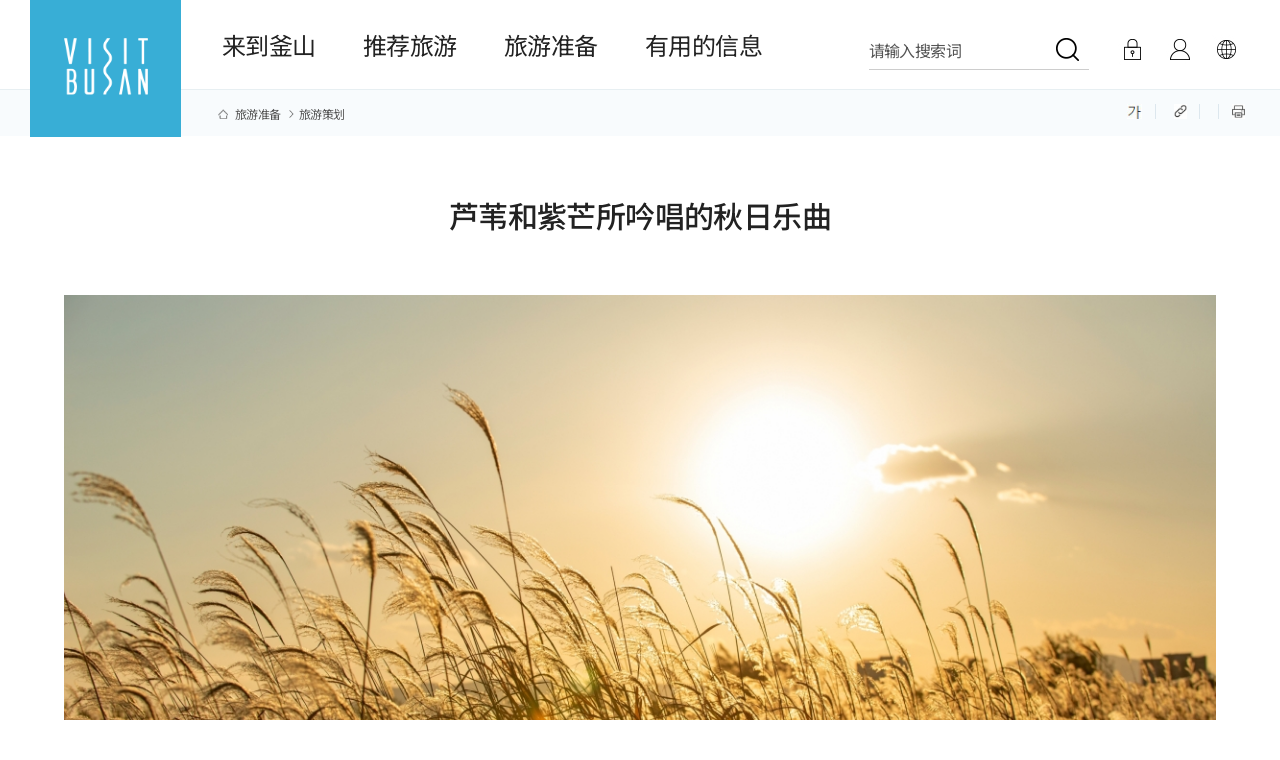

--- FILE ---
content_type: text/html;charset=utf-8
request_url: https://www.visitbusan.net/zhs/index.do?menuCd=DOM_000000503011001000&uc_seq=465&lang_cd=cng&pagingParms=4ca15f3a76a21f554a6e515f5344f50c4f734814d27260977c0eb574b1e0019a33f5a8e2dd587a9efb82cc91cf112987488312a3bc08c3054da8c190c930f6592e7894a7ed3cf4242dbc029f9907d347080579d52e744a27a29e392da0f4081787f6793b385d744e306446a26175f379c12f7837f7e9193c0beb3e305d7220d219c80bbbd5e872abfb7b5435323a73b6b79e5474c5b3f4a221bf3461ba3ed5da40200d30e573a30523aa99ddc5b847f484942644e04dab9bed3104e3a9d2e5c9f3b47506634698c6d5e74cc6740be2c539cc3a1524594f625f9d2b4db806ae4645149ffd7cb04f59761516693aca8859c9196a1737a9ea36b3120c45d755832bc716e183984926277c752151a3250f6895328bb4716fee27699d245d633c3df9d5feb56fc55ed66132a9d8646dfa1449a79471889a1020e6226a199377b97ead69d777bcce27c101be7225c1ffeb0036367494277c22e6ec9cff0114e7cadf3a2d867367262d1b5f6a717ace24b4cae0734d3410c3de7cbbe8e8e2de4a08c9f7f2d71419b760deedc85bfd092d20cf83296e62049d974032c50fee7f8aa0e20719104acb04653baa264be502ef0f1cca19faf72dfd77b0bf1930b929eb2ee93dbea2f5bff2d9ad4661906d2630252c7a77755caae6cc44ce63bad15ddb06615ce3b6b3e2ad2ade8ddc56b9a8835779c8968497af73b9cee2d26904ec9ddb2852944561dc3a786f3e5c68c8e0e32ae35abb0978563b823f553103c0757fd7e769114895883f6c30f8d9107f51b43406263d9ba68fff184ad872b9b0efeefd8d3a2a809eb15b6818f12446d25d8cd7efecc255394911058317
body_size: 147615
content:









	










<!doctype html>
<html lang="zh-CN" class="ko">
<head>
   <meta charset="utf-8" />
    <title>旅游策划 | 旅游准备 | Visit Busan 釜山广域市</title>
    <meta http-equiv="X-UA-Compatible" content="IE=edge" />
    <meta name="viewport" id="viewport" content="width=device-width,initial-scale=1.0,user-scalable=no,maximum-scale=1.0,minimum-scale=1.0,target-densitydpi=medium-dpi">
    <script>
        // JavaScript로 동적으로 뷰포트 설정 변경
        var isGalaxyFold = window.innerWidth <= 320;
        
        if (isGalaxyFold) {
            var viewport = document.getElementById('viewport');
            viewport.content = 'width=device-width, initial-scale=0.8, user-scalable=no, maximum-scale=1, minimum-scale=0.8, target-densitydpi=medium-dpi';
        }
    </script>
	<meta name="title" content="旅游策划 | 旅游准备 | Visit Busan 釜山广域市" />
	<meta name="author" content="釜山广域市" />
	<meta name="keywords" id="meta_keywords" content="旅游策划 | 旅游准备 | Visit Busan 釜山广域市" />
	<meta name="description" id="meta_description" content="旅游策划 | 旅游准备 | Visit Busan 釜山广域市"  />
    <meta name="format-detection" content="telephone=no" />
    <meta property="og:title" id="meta_og_title" content="" /> 
    <meta property="og:keywords" id="meta_og_keyword" content="" /> 
    <meta property="og:description" id="meta_og_description" content="" />

    <!-- Google Tag Manager -->
    <script>(function(w,d,s,l,i){w[l]=w[l]||[];w[l].push({'gtm.start':
    new Date().getTime(),event:'gtm.js'});var f=d.getElementsByTagName(s)[0],
    j=d.createElement(s),dl=l!='dataLayer'?'&l='+l:'';j.async=true;j.src=
    'https://www.googletagmanager.com/gtm.js?id='+i+dl;f.parentNode.insertBefore(j,f);
    })(window,document,'script','dataLayer','GTM-TVMKK4C');</script>
    <!-- End Google Tag Manager -->

    <!-- main css-->
    <link rel="stylesheet" type="text/css" href="/rfc3/user/domain/www.visitbusan.net~zhs.80/66/744.css" /> <!-- font -->
    <link rel="stylesheet" type="text/css" href="/rfc3/user/domain/www.visitbusan.net~zhs.80/0/745.css" /> <!-- base -->
    <link rel="stylesheet" type="text/css" href="/rfc3/user/domain/www.visitbusan.net~zhs.80/0/746.css" /> <!-- common -->
    <link rel="stylesheet" type="text/css" href="/rfc3/user/domain/www.visitbusan.net~zhs.80/0/749.css" /> <!-- sub -->

    <link rel="stylesheet" type="text/css" href="/rfc3/user/domain/www.visitbusan.net~zhs.80/0/814.css" /> <!-- 개편 sub2.css (13) -->
    <link rel="stylesheet" type="text/css" href="/rfc3/user/domain/www.visitbusan.net~zhs.80/0/813.css" /> <!-- 개편 sub2.css (17) -->
    <link rel="stylesheet" type="text/css" href="/rfc3/user/domain/www.visitbusan.net~zhs.80/0/809.css" /> <!-- 개편 sub1.css (16) -->
    

    <script async src="https://www.googletagmanager.com/gtag/js?id=G-GD1022KBPC"></script>
    <script>
        window.dataLayer = window.dataLayer || [];
        function gtag(){dataLayer.push(arguments);}
        gtag('js', new Date());

      //  gtag('config', 'UA-156463320-1');
        gtag('config', 'G-D7ZKB3HXW7');
        gtag('config', 'G-GD1022KBPC');
    </script>

    <!-- common script-->
    <script src="/rfc3/user/domain/www.visitbusan.net~zhs.80/0/10.js"></script> <!-- jquery-1.8.2.min.js -->
    <script src="/rfc3/user/domain/www.visitbusan.net~zhs.80/0/12.js"></script> <!-- TweenMax.js -->
    <script src="/rfc3/user/domain/www.visitbusan.net~zhs.80/0/616.js"></script> <!-- main header script-->
    <script src="/rfc3/user/domain/www.visitbusan.net~zhs.80/0/750.js"></script> <!-- common -->
    <script src="/rfc3/user/domain/www.visitbusan.net~zhs.80/0/751.js"></script> <!-- header -->

    <!-- sub script-->
    <script src="/rfc3/user/domain/www.visitbusan.net~zhs.80/0/432.js"></script> <!--sub header nav sns.js -->
    <script src="/rfc3/user/domain/www.visitbusan.net~zhs.80/0/636.js"></script> <!-- 상세페이지 custom (412) -->
    <script src="/rfc3/user/domain/www.visitbusan.net~zhs.80/0/9.js"></script> <!-- bxslider.min.js //mainSlider 사용 -->
    <script src="/rfc3/user/domain/www.visitbusan.net~zhs.80/0/15.js"></script> <!-- swiper.min.js //popup 사용 -->
    <script type="text/javascript" src="/js/jquery.mCustomScrollbar.min.js"></script>

</head>
<body class="kr"  data-drv-seq="206" data-device-type="web" data-drv-nm="kor" data-main="true">
    <!-- Google Tag Manager (noscript) -->
    <noscript><iframe src="https://www.googletagmanager.com/ns.html?id=GTM-TVMKK4C"
    height="0" width="0" style="display:none;visibility:hidden"></iframe></noscript>
    <!-- End Google Tag Manager (noscript) -->
    
    <div id="accessibility">
        <a href="#cBody">본문 바로가기</a>
    </div>

    <div id="wrap">
        
        <!-- header -->
        





































<style>
    @charset "utf-8";

</style>
<script type="text/javascript" src="/js/tour/commMain.js?v=0.3"></script>
<script>
    if (window.location.protocol == "http:") {
        window.location.protocol = "https:";
    }
	
	function keywordSearch(keyword) {
        $("#searchTermTop").val(keyword);
        $("#cateTop").val("ALL");
        $("#currentPageTop").val("1");
        setSearchCookie(keyword, "m4_search");
        var frm = document.searchFormTop;
        frm.submit();
    }
	
	 // 쿠키 세팅
    function setSearchCookie(searchQuery, c_name) {
        var today = new Date();
        var month = today.getMonth() + 1;
        if(month < 10) { month = "0" + month; }
        var day = today.getDate();
        if(day < 10) { day = "0" + day; }
        var dateStr = month + day;

        searchQuery = searchQuery + "@" + dateStr;
        var cookieValue = searchQuery ;
        var i,x,y,ARRcookies=document.cookie.split(";");

        for(i = 0; i < ARRcookies.length; i++) {
            x = ARRcookies[i].substr(0, ARRcookies[i].indexOf("="));
            y = ARRcookies[i].substr(ARRcookies[i].indexOf("=") + 1);
            x = x.replace(/^\s+|\s+$/g, "");

            if(x == c_name) {
                var tempValue = unescape(y);
                if(tempValue != "") {
                    var tempArr = tempValue.split(":&");
                    var queryArr = searchQuery.split(":&");
                    var tempCount = tempArr.length;
                    if(tempCount > 9) tempCount = 9;
                    for(var j = 0; j < tempCount; j++) {
                        for(var q = 0; q < queryArr.length; q++) {
                            if(tempArr[j].substring(0, tempArr[j].lastIndexOf("@")) == queryArr[q].substring(0, queryArr[q].lastIndexOf("@"))) {
                                tempValue = tempValue.replace(":&"+ tempArr[j] + ":&", ":&");
                                if(tempValue == queryArr[q]) {
                                    tempValue = "";
                                }

                                if(tempValue.indexOf(queryArr[q].substring(0, queryArr[q].lastIndexOf("@"))) == 0) {
                                    tempValue = tempValue.substr(queryArr[q].length + 2, tempValue.length);
                                }
                                if(tempValue.substring(tempValue.lastIndexOf(":&"), tempValue.lastIndexOf("@")) == (":&"+queryArr[q].substring(0, queryArr[q].lastIndexOf("@")))) {
                                    tempValue = tempValue.substr(0, tempValue.lastIndexOf(":&" + queryArr[q].substring(0, queryArr[q].lastIndexOf("@"))));
                                }
                            }
                        }
                    }

                    cookieValue = cookieValue+ ":&" + tempValue;

                }
            }
        }

        setCookie(c_name, cookieValue, "1");
    }

    function setCookie(c_name, value, exdays) {
        var type = true;
        if(type == true) {
            value = escape((value));
            var exdate = new Date();
            exdate.setDate(exdate.getDate() + exdays);
            var domain = "";
            var c_value = ((value)) + "; path=/; " + domain + ((exdays == null) ? "" : "; expires="+exdate.toGMTString());
            document.cookie=c_name + "=" + c_value;
            if(exdays < 0) {
                displayCookie(c_name);
            }
        }
    }

    // 쿠키 확인
    function getCookie(cName) {
        cName = cName + '=';
        var cookieData = document.cookie;
        var start = cookieData.indexOf(cName);
        var cValue = '';
        if(start != -1) {
            start += cName.length;
            var end = cookieData.indexOf(';', start);
            if(end == -1) end = cookieData.length;
            cValue = cookieData.substring(start, end);
        }

        return unescape(cValue);
    }

    // 쿠키 삭제
    function goDeleteCookie(num, c_name) {
        var delkeyword = "";
        var cookieValue = "";
        var query = "";
        var i, x, y, ARRcookies = document.cookie.split(";");

        for(i = 0; i < ARRcookies.length; i++) {
            x = ARRcookies[i].substr(0, ARRcookies[i].indexOf("="));
            y = ARRcookies[i].substr(ARRcookies[i].indexOf("=") + 1);
            x = x.replace(/^\s+|\s+$/g, "");

            if(x == c_name) {
                var tempValue = unescape(y);
                if(tempValue != "") {
                    var tempArr = tempValue.split(":&");
                    var tempVal = "";
                    var tempCount = tempArr.length;
                    if(tempCount > 9) tempCount = 9;

                    for(var j = 0; j < tempCount; j++) {
                        if(j != num) {
                            tempVal = tempArr[j];
                            if(cookieValue !="") {
                                cookieValue = cookieValue + ":&" + tempVal;
                            } else {
                                cookieValue = tempVal;
                            }

                            if(query == "") query = tempVal;

                        } else {
                            delkeyword = tempArr[j];
                        }
                    }
                }
            }
        }

        setCookie(c_name, cookieValue, "1");
        displayCookie(c_name);
    }

    // 쿠키 노출
    function displayCookie(c_name) {
        var cookieData = getCookie(c_name);
        var cookieDiv = document.getElementById("recentlySearchArea");
        var cookieArr = cookieData.split(":&");
        var cookieKey = "";
        var text = "";
        tempCount = cookieArr.length;
        if(tempCount > 9) { tempCount = 10; }
        if(cookieData == "") { tempCount = 0; }

        if(tempCount > 0) {
            text += "<ul>";
            for(var i = 0; i < tempCount; i++) {
                cookieKey = cookieArr[i].replace(/"/g, "&#34;").replace(/\\/g, "\\\\").replace(/'/g, "\\'");
                var splitCookies = cookieKey.split('@');
                if(cookieArr[i] != '') {
                    text += "	<li class=\"log-item\">";
                    text += "		<a href=\"#\" class=\"key_log\" onclick=\"keywordSearch('" + splitCookies[0] + "');\">" +  splitCookies[0]  + "</a>";
                    text += "		<a href=\"#\" onclick=\"goDeleteCookie('"+ i +"', 'm4_search');\" class=\"close\">×</a>";
                    text += "	</li>";
                }
            }

            text += "</ul>";
            cookieDiv.innerHTML = text;

        } else {
            text += "";
            cookieDiv.innerHTML = text;
        }
    }
</script>
<!-- header -->
<form name="searchFormTop" id="searchFormTop" method="get" action="/index.do">
	<input type="hidden" name="menuCd" id="menuCd" value="DOM_000000506001000000" />
	<input type="hidden" name="cate" id="cateTop" value="ALL" />
	<input type="hidden" name="currentPage" id="currentPageTop" value="1" />
	<input type="hidden" id="searchTermTop" name="searchTerm">
</form>

<header id="navigation">
    <nav class="header main chag">
        <h1>
            <a href="/zhs/index.do" title="visitbusan.net">
                <img src="/images/common/logo.png" alt="logo">
            </a>
        </h1>
        <div id="gnb"></div>
        <div class="mb_menu_wrap">
            <h2>
                <a href="/zhs/index.do" title="visitbusan">
                    <span class="hd-element">
                        <img src="/images/common/logo.png" alt="logo">
                    </span>
                </a>
            </h2>
            <div id="mGnb" class="mb_other clearfix">
                <div class="mo-btn-area">
                    <ul>
                        <li class="bt-one">
                            
                                
                                    <a href="javascript:void(0);" onclick="javascript:loginPage();" class="login mo-login">
                                        登入</a>
                                
                                
                            
                        </li>
                        <li class="bt-two">
                            <a href="javascript:void(0);" onclick="javascript:myPage('true');" class="my" title="我的页面">我的页面</a>
                        </li>
                        <li class="bt-three">
                            <select name="Language" onchange="window.open(value,'_blank');">
                                <option value="">语言</option>
                                <option value="/kr/index.do">한국어</option>
                                <option value="/en/index.do">English</option>
                                <option value="/zhs/index.do">中文(简体)</option>
                                <option value="/zht/index.do">中文(繁體)</option>
                                <option value="/ja/index.do">日本語</option>
                            </select>
                        </li>
                    </ul>
                </div>
                <ul>
                    
                    
                        
                            
                <li class="dep">
                    <a href="javascript:" class="oneD">来到釜山</a>
                    <ul class="twoD">
                        
                        
                        
                        
                        
                        
                            <li>
                                <a href="/index.do?menuCd=DOM_000000501001000000" target="_self">名胜</a>
                            </li>
                        
                        
                        
                        
                        
                            <li>
                                <a href="/index.do?menuCd=DOM_000000501002000000" target="_self">饮食</a>
                            </li>
                        
                        
                        
                        
                        
                            <li>
                                <a href="/index.do?menuCd=DOM_000000501003000000" target="_self">购物</a>
                            </li>
                        
                        
                        
                        
                        
                            <li>
                                <a href="/index.do?menuCd=DOM_000000501004000000" target="_self">住宿</a>
                            </li>
                        
                        
                        
                        
                        
                            <li>
                                <a href="/index.do?menuCd=DOM_000000501005000000" target="_self">庆典</a>
                            </li>
                        
                        
                        
                        
                        
                            <li>
                                <a href="/index.do?menuCd=DOM_000000501007000000" target="_self">我的周边</a>
                            </li>
                        
                        
                        
                        
                            
                </ul>
                
                <li class="dep">
                    <a href="javascript:" class="oneD">推荐旅游</a>
                    <ul class="twoD">
                        
                        
                        
                        
                        
                        
                            <li>
                                <a href="/index.do?menuCd=DOM_000000502011000000" target="_self">行程之旅</a>
                            </li>
                        
                        
                        
                        
                        
                            <li>
                                <a href="/index.do?menuCd=DOM_000000502002000000" target="_self">主题旅游</a>
                            </li>
                        
                        
                        
                        
                        
                            <li>
                                <a href="/index.do?menuCd=DOM_000000502003000000" target="_self">美食旅游</a>
                            </li>
                        
                        
                        
                        
                        
                            <li>
                                <a href="/index.do?menuCd=DOM_000000502008000000" target="_self">体验</a>
                            </li>
                        
                        
                        
                        
                        
                            <li>
                                <a href="/index.do?menuCd=DOM_000000502013000000" target="_self">釜山旅游局杂志</a>
                            </li>
                        
                        
                        
                        
                        
                            <li>
                                <a href="/index.do?menuCd=DOM_000000502012000000" target="_self">宠物同游旅行</a>
                            </li>
                        
                        
                        
                        
                        
                        
                        
                        
                            
                </ul>
                
                <li class="dep">
                    <a href="javascript:" class="oneD">旅游准备</a>
                    <ul class="twoD">
                        
                        
                        
                        
                        
                        
                            <li>
                                <a href="/index.do?menuCd=DOM_000000503015000000" target="_self">人工智能旅游推荐服务</a>
                            </li>
                        
                        
                        
                        
                        
                            <li>
                                <a href="/index.do?menuCd=DOM_000000503011000000" target="_self">旅游策划</a>
                            </li>
                        
                        
                        
                        
                        
                            <li>
                                <a href="/index.do?menuCd=DOM_000000503001000000" target="_self">旅游指南&地图</a>
                            </li>
                        
                        
                        
                        
                        
                            <li>
                                <a href="/index.do?menuCd=DOM_000000503012000000" target="_self">旅游准备信息 </a>
                            </li>
                        
                        
                        
                        
                        
                            <li>
                                <a href="/index.do?menuCd=DOM_000000503013000000" target="_self">申请电子期刊</a>
                            </li>
                        
                        
                        
                        
                        
                            <li>
                                <a href="/index.do?menuCd=DOM_000000503014000000" target="_self">旅游咨询处</a>
                            </li>
                        
                        
                        
                        
                            
                </ul>
                
                <li class="dep">
                    <a href="javascript:" class="oneD">有用的信息</a>
                    <ul class="twoD">
                        
                        
                        
                        
                        
                        
                            <li>
                                <a href="/index.do?menuCd=DOM_000000504001000000" target="_self">公告事项</a>
                            </li>
                        
                        
                        
                        
                        
                            <li>
                                <a href="/index.do?menuCd=DOM_000000504015000000" target="_self"> 活动公告&调查问卷</a>
                            </li>
                        
                        
                        
                        
                        
                        
                        
                        
                        
                            <li>
                                <a href="/index.do?menuCd=DOM_000000504011000000" target="_self">公演·活动</a>
                            </li>
                        
                        
                        
                        
                        
                        
                        
                        
                        
                            <li>
                                <a href="/index.do?menuCd=DOM_000000504004000000" target="_self">釜山旅游商品</a>
                            </li>
                        
                        
                        
                        
                        
                        
                        
                        
                        
                        
                        
                        
                        
                            <li>
                                <a href="/index.do?menuCd=DOM_000000504007000000" target="_self">釜山旅游视频</a>
                            </li>
                        
                        
                        
                        
                        
                            <li>
                                <a href="/index.do?menuCd=DOM_000000504006000000" target="_self">旅游分享</a>
                            </li>
                        
                        
                        
                        
                        
                            <li>
                                <a href="/index.do?menuCd=DOM_000000504014000000" target="_self">医疗观光</a>
                            </li>
                        
                        
                        
                        
                        
                        
                        
                        
                        
                        
                        
                        
                        
                        
                        
                        
                        
                        
                        
                        
                        
                        
                        
                        
                        
                        
                        
                        
                        
                        
                        
                        
                        
                        
                        
                        
                        
                        
                        
                        
                        
                        
                        
                        
                        
                        
                        
                        
                        
                        
                        
                    </ul>
                </li>
                <li class="language_area">
                    <ol class="lnb_lang_inner">
                        <li class="ko on"><a href="/kr/index.do" data-lang="ko" title="한국어 선택됨"><span>한국어</span></a></li>
                        <li class="en"><a href="/en/index.do" data-lang="en" title="영어어 선택됨"><span>English</span></a></li>
                        <li class="ja"><a href="/ja/index.do" data-lang="ja" title="일본어 선택됨"><span>日本語</span></a></li>
                        <li class="zh"><a href="/zhs/index.do" data-lang="zh" title="중국어 간체 선택됨"><span>中文(简体)</span></a></li>
                        <li class="zht"><a href="/zht/index.do" data-lang="zht" title="중국어 번체 선택됨"><span>中文(繁體)</span></a></li>
                    </ol>
                </li>
                </ul>
            </div>
            <div class="mb_cross_btn">
                <a href="javascript:void(0);" title="전체보기메뉴 닫기">
                    <em class="hd-element"><img src="/images/common2023/i-close-blue.png" alt="전체메뉴닫기"></em>
                </a>
            </div>
        </div>

        <div class="pc_menu_wrap">
            <ul class="gnb-element">
                
                    
                    
                        
                            
                            <li class="dep">
                                <a href="#none">来到釜山<span class="line"></span><i class="ion-ios-arrow-down"></i></a>

                                <div class="gnb-inner">
                                    <div class="gnb-sub-title">
                                        <p class="large-text">来到釜山</p>
                                        <p class="small-text"></p>
                                    </div>
                                    <ul class="depth-2">
                        
                        
                        
                            
                        
                    
                        
                        
                            <li>
                                <a href="/index.do?menuCd=DOM_000000501001000000" target="_self">名胜</a>
                            </li>
                        
                        
                            
                        
                    
                        
                        
                            <li>
                                <a href="/index.do?menuCd=DOM_000000501002000000" target="_self">饮食</a>
                            </li>
                        
                        
                            
                        
                    
                        
                        
                            <li>
                                <a href="/index.do?menuCd=DOM_000000501003000000" target="_self">购物</a>
                            </li>
                        
                        
                            
                        
                    
                        
                        
                            <li>
                                <a href="/index.do?menuCd=DOM_000000501004000000" target="_self">住宿</a>
                            </li>
                        
                        
                            
                        
                    
                        
                        
                            <li>
                                <a href="/index.do?menuCd=DOM_000000501005000000" target="_self">庆典</a>
                            </li>
                        
                        
                            
                        
                    
                        
                        
                            <li>
                                <a href="/index.do?menuCd=DOM_000000501007000000" target="_self">我的周边</a>
                            </li>
                        
                        
                            
                        
                    

            </ul>
        </div>
        </li>

        
                    
                    
                        
                            
                            <li class="dep">
                                <a href="#none">推荐旅游<span class="line"></span><i class="ion-ios-arrow-down"></i></a>

                                <div class="gnb-inner">
                                    <div class="gnb-sub-title">
                                        <p class="large-text">推荐旅游</p>
                                        <p class="small-text"></p>
                                    </div>
                                    <ul class="depth-2">
                        
                        
                        
                            
                        
                    
                        
                        
                            <li>
                                <a href="/index.do?menuCd=DOM_000000502011000000" target="_self">行程之旅</a>
                            </li>
                        
                        
                            
                        
                    
                        
                        
                            <li>
                                <a href="/index.do?menuCd=DOM_000000502002000000" target="_self">主题旅游</a>
                            </li>
                        
                        
                            
                        
                    
                        
                        
                            <li>
                                <a href="/index.do?menuCd=DOM_000000502003000000" target="_self">美食旅游</a>
                            </li>
                        
                        
                            
                        
                    
                        
                        
                            <li>
                                <a href="/index.do?menuCd=DOM_000000502008000000" target="_self">体验</a>
                            </li>
                        
                        
                            
                        
                    
                        
                        
                            <li>
                                <a href="/index.do?menuCd=DOM_000000502013000000" target="_self">釜山旅游局杂志</a>
                            </li>
                        
                        
                            
                        
                    
                        
                        
                            <li>
                                <a href="/index.do?menuCd=DOM_000000502012000000" target="_self">宠物同游旅行</a>
                            </li>
                        
                        
                            
                        
                    
                        
                        
                        
                    

            </ul>
        </div>
        </li>

        
                    
                    
                        
                            
                            <li class="dep">
                                <a href="#none">旅游准备<span class="line"></span><i class="ion-ios-arrow-down"></i></a>

                                <div class="gnb-inner">
                                    <div class="gnb-sub-title">
                                        <p class="large-text">旅游准备</p>
                                        <p class="small-text"></p>
                                    </div>
                                    <ul class="depth-2">
                        
                        
                        
                            
                        
                    
                        
                        
                            <li>
                                <a href="/index.do?menuCd=DOM_000000503015000000" target="_self">人工智能旅游推荐服务</a>
                            </li>
                        
                        
                            
                        
                    
                        
                        
                            <li>
                                <a href="/index.do?menuCd=DOM_000000503011000000" target="_self">旅游策划</a>
                            </li>
                        
                        
                            
                        
                    
                        
                        
                            <li>
                                <a href="/index.do?menuCd=DOM_000000503001000000" target="_self">旅游指南&地图</a>
                            </li>
                        
                        
                            
                        
                    
                        
                        
                            <li>
                                <a href="/index.do?menuCd=DOM_000000503012000000" target="_self">旅游准备信息 </a>
                            </li>
                        
                        
                            
                        
                    
                        
                        
                            <li>
                                <a href="/index.do?menuCd=DOM_000000503013000000" target="_self">申请电子期刊</a>
                            </li>
                        
                        
                            
                        
                    
                        
                        
                            <li>
                                <a href="/index.do?menuCd=DOM_000000503014000000" target="_self">旅游咨询处</a>
                            </li>
                        
                        
                            
                        
                    

            </ul>
        </div>
        </li>

        
                    
                    
                        
                            
                            <li class="dep">
                                <a href="#none">有用的信息<span class="line"></span><i class="ion-ios-arrow-down"></i></a>

                                <div class="gnb-inner">
                                    <div class="gnb-sub-title">
                                        <p class="large-text">有用的信息</p>
                                        <p class="small-text"></p>
                                    </div>
                                    <ul class="depth-2">
                        
                        
                        
                            
                        
                    
                        
                        
                            <li>
                                <a href="/index.do?menuCd=DOM_000000504001000000" target="_self">公告事项</a>
                            </li>
                        
                        
                            
                        
                    
                        
                        
                            <li>
                                <a href="/index.do?menuCd=DOM_000000504015000000" target="_self"> 活动公告&调查问卷</a>
                            </li>
                        
                        
                            
                        
                    
                        
                        
                        
                    
                        
                        
                            <li>
                                <a href="/index.do?menuCd=DOM_000000504011000000" target="_self">公演·活动</a>
                            </li>
                        
                        
                            
                        
                    
                        
                        
                        
                    
                        
                        
                            <li>
                                <a href="/index.do?menuCd=DOM_000000504004000000" target="_self">釜山旅游商品</a>
                            </li>
                        
                        
                            
                        
                    
                        
                        
                        
                    
                        
                        
                        
                    
                        
                        
                            <li>
                                <a href="/index.do?menuCd=DOM_000000504007000000" target="_self">釜山旅游视频</a>
                            </li>
                        
                        
                            
                        
                    
                        
                        
                            <li>
                                <a href="/index.do?menuCd=DOM_000000504006000000" target="_self">旅游分享</a>
                            </li>
                        
                        
                            
                        
                    
                        
                        
                            <li>
                                <a href="/index.do?menuCd=DOM_000000504014000000" target="_blank">医疗观光</a>
                            </li>
                        
                        
                            
                        
                    

            </ul>
        </div>
        </li>

        
                    
                    
                        
                        
                        
                    
                        
                        
                        
                    
                        
                        
                        
                    
                        
                        
                        
                    
                        
                        
                        
                    
                        
                        
                        
                    
                        
                        
                        
                    
                        
                        
                        
                    
                        
                        
                        
                    
                        
                        
                        
                    

        
        </ul>
        </div>
        <div class="other-menu-element">
            <div class="search-element">
                <input type="hidden" id="lang1" value="zhs" name="lang" />
                <a id="tgl_search" href="javascript:" onclick="javascript:searchBar();" title="검색 영역 열기">
                    <span >请输入搜索词</span>
                </a>
            </div>
            <div class="login-element">
                
                    
                        <a href="javascript:void(0);" onclick="javascript:loginPage();" class="login mo-dn">登入</a>
                    
                    
                
                <a href="javascript:void(0);" onclick="javascript:myPage('true');" class="my" title="我的页面">情报</a>
            </div>
            <div class="lang-element">
                <a href="javascript:;" onclick="javascript:opensiteMenu();" class="a_lang" title="사이트 언어 선택 메뉴 열기">
                    <img src="/images/common/header_icon_03.jpg" alt="语言">
                </a>
                <ul class="lang-open-lst" id="siteMenu">
                    <li><a href="/kr/index.do" title="韩语">한국어</a></li>
                    <li><a href="/en/index.do" title="英语">English</a></li>
                    <li><a href="/zhs/index.do" title="中文（简体）">中文(简体)</a></li>
                    <li><a href="/zht/index.do" title="中文（繁体）">中文(繁體)</a></li>
                    <li><a href="/ja/index.do" title="日语">日本語</a></li>
                </ul>
            </div>

            <div class="search-open-area" id="searchOpenArea">
                <div class="input-field">
                    <label for="safeCaster_search_name" class="blind">검색영역</label>
                    <input type="text" id="search_name" name="totalSearchFuncKeyword" onkeyup="if(window.event.keyCode==13){keywordSearch($('#search_name').val())}" title="검색어를 입력하세요" autocomplete="off" placeholder="请输入搜索词" />
                    <button type="button" title="검색하기" class="btn-search" onclick="javascript:keywordSearch($('#search_name').val())"><img src="/images/common2023/i-search-go.png" alt="검색하기 아이콘"></button>
                </div>

                <!-- 인기검색어, 추천 여행지 -->
                <div class="search-word">
                    <div>
                        <div class="tit">人气搜索词</div>
                        <div class="search-tag">
							
								<span><a href="javascript:keywordSearch('五六');" target="_self" title="페이지 이동">五六</a></span>
							
								<span><a href="javascript:keywordSearch('釜山塔');" target="_self" title="페이지 이동">釜山塔</a></span>
							
								<span><a href="javascript:keywordSearch('博物馆');" target="_self" title="페이지 이동">博物馆</a></span>
							
								<span><a href="javascript:keywordSearch('外島海上農園');" target="_self" title="페이지 이동">外島海上農園</a></span>
							
								<span><a href="javascript:keywordSearch('多大');" target="_self" title="페이지 이동">多大</a></span>
							
								<span><a href="javascript:keywordSearch('峨眉山');" target="_self" title="페이지 이동">峨眉山</a></span>
							
								<span><a href="javascript:keywordSearch('文化村');" target="_self" title="페이지 이동">文化村</a></span>
							
								<span><a href="javascript:keywordSearch('白');" target="_self" title="페이지 이동">白</a></span>
							
								<span><a href="javascript:keywordSearch('缆车');" target="_self" title="페이지 이동">缆车</a></span>
							
								<span><a href="javascript:keywordSearch('美术馆');" target="_self" title="페이지 이동">美术馆</a></span>
							
                        </div>
                    </div>
                </div>
                <!-- //인기검색어, 추천 여행지 -->

                <div class="search-close">
                    <button type="button" class="btn-close" onclick="closeSearch()" title="레이어 닫기"></button>
                </div>

                <script>
                    $('#search_name').on('keyup', function(e) {
                        // value값 없으면
                        if (!e.target.value) {
                            //return false;
                            $(this).next('.input-search_clear').hide();
                        }
                        // value값 있으면
                        else {
                            $(this).next('.input-search_clear').show();
                        }
                    });

                    $('.input-search_clear').on('click', function(e) {
                        $(this).hide();
                        $(this).prev('input[type="text"]').val('');
                    })

                </script>
            </div>
        </div>
        <div class="mobile-menu clearfix">
            <a onclick="javascript:" title="전체보기메뉴 열기">
                <span class="hd-element">
                    <img src="/images/common2023/i-menu-all-blue.png" alt="전체메뉴열기">
                </span>
            </a>
        </div>
    </nav>
</header>


<script>
    // html dom 이 다 로딩된 후 실행된다.
    $(document).ready(function() {
        // menu 클래스 바로 하위에 있는 a 태그를 클릭했을때
        $(".utill>.lng").click(function() {
            var submenu = $(this).next("ul");

            // submenu 가 화면상에 보일때는 위로 보드랍게 접고 아니면 아래로 보드랍게 펼치기
            if (submenu.is(":visible")) {
                submenu.slideUp();
            } else {
                submenu.slideDown();
            }
        });


    });

    function loginPage() {
        $('#loginPage').submit();
    }

    function myPage(needLogin) {
        if (needLogin == true || needLogin == 'true') { //로그인 필요
            alert(' 此服务需要登录。');
            //location.href="/index.do?menuCd=DOM_000000205008001000";
            $('#loginPage').submit();
        } else { // false인 경우 로그인 필요없이 바로 보내버리면 됨
            location.href = "/kr/index.do?menuCd=DOM_000000505009001000";
        }
    }

    function closeSearch() {

        $(".search-open-area").hide();

    }

    function opensiteMenu() {

        $("#siteMenu").toggle();
    }

    function searchBar() {

        $("#searchOpenArea").toggle();
    }

    function openMobileMenu() {

        $("#openMobileMenu").toggle();
    }

</script>
<!-- header //-->
<form action="/zhs/index.do?menuCd=DOM_000000505010001000" id="loginPage" method="post">
    <input type="hidden" name="lang_cd" id="lang_cd" value="cng">
</form>
                                                                                                                                    
        <!-- //header -->
        
        <!-- sub header -->
        
















<div id="subVisual">
    <section id="nav">

        <div class="navInner">
            <div class="left">
                <ul id="cBody">
                    
                        
                            <li class="home"><a href="/index.do?menuCd=DOM_000000503000000000" title="旅游准备으로 갑니다">旅游准备</a></li>
                        

                    
                        
                            <li class="depth1"><a href="/index.do?menuCd=DOM_000000503011000000" title="旅游策划으로 갑니다">旅游策划</a></li>
                        

                    
                        

                    
                </ul>
            </div>
            <div class="right" >
                <ul>
                    <li id="zoomSlide" class="mob-dn">
	                    <a href="#zoom" id="zoom_slide" title="字号"><img src="/images/sub/subquick01.jpg" alt="글자크기 조절 아이콘"></a>
						<div id="zoom" style="z-index: 1; display: none;">
							<a href="#" id="minorFontS" title="글자크기 줄이기" class="iconset fb">-</a>
							<a href="#" id="defaultFontS" title="글자크기 초기화" class="iconset fb">초기화</a>
							<a href="#" id="plusFontS" title="글자크기 크게하기" class="iconset tw">+</a>
						</div>
                    </li>
                    <li id="linkShare">
                        <a href="#" title="短网址">
                            <img src="/images/sub/subquick05.jpg" alt="링크 아이콘">
                        </a>
                    </li>
                    <li  id="snsShare">
						<a href="#naviSNS" id="sns_slide" class="ir sns" title="嵌入"><img src="/images/sub/subquick02.jpg" alt="SNS 퍼가기 아이콘"></a>
						<div id="naviSNS" style="z-index: 1; display: none;">
                                                        <a href="#" id="btnFacebook" title="페이스북 공유하기, 새창열림" class="iconset fb">페이스북</a>
							<a href="#" id="btnTwitter" title="트위터 공유하기, 새창열림" class="iconset tw">트위터</a>
							<a href="#" id="btnBlog" title="블로그 공유하기, 새창열림" class="iconset bl">블로그</a>
							<a href="#" id="btnWeibo" title="웨이보 공유하기, 새창열림" class="iconset wb">웨이보</a>
						</div>
					</li>
                    <li class="mob-dn"><a href="javascript:void(0);" onclick="window.print();return false;" title="列印"><img src="/images/sub/subquick04.jpg" alt="인쇄 아이콘"></a></li>
                </ul>
            </div>
        </div>

    </section>

<script>
	$(function() {
		//초기 설정
		var size = 16;
		var currentSize = parseInt($("#containernew").css("fontSize"));
		
		var body = $("#containernew");
		
		$("#plusFontS").on("click",function() {

			currentSize += 2;
			body.css("font-size", currentSize + "px");
			
			$("#zoom_slide a").removeClass( "on" );
            
            //목록 박스 안에 부분 컨트롤이 안되는 이슈로 인한 추가
			//명소,음식
            $(".info").children().addClass( "inherit" );
            $(".info").children().children().addClass( "inherit" );
            //명소,음식 글내용
            $(".cont").addClass( "inherit" );
            $(".travel_tip").children().children().addClass( "inherit" );
            $(".innerwrap").children().addClass( "inherit" );
			//숙박
			$(".acm_info").addClass( "inherit" );
            $(".acm_add").addClass( "inherit" );
			$(".btnwarp").addClass( "inherit" );
			//가이드북
			$(".cont").children().addClass( "inherit" );
			//홍보물신청
			$(".h5cont").addClass( "inherit" );
			$(".infoTxt").children().addClass( "inherit" );
			$(".box").children().children().addClass( "inherit" );

			//여행준비정보
			$(".h1_wrap").children().addClass( "inherit" );
			$(".h2_wrap").children().addClass( "inherit" );

			//뉴스레터
			$(".box").children().addClass( "inherit" );

			//여행공유
			$(".conTit").addClass( "inherit" );

		});
		
		$("#defaultFontS").on("click",function() {
			currentSize = size;
			body.css("font-size", currentSize + "px");
			$("#zoom_slide a").removeClass( "on" );
            
            //목록 박스 안에 부분 컨트롤이 안되는 이슈로 인한 추가
            $(".info").children().removeClass( "inherit" );
            $(".info").children().children().removeClass( "inherit" );
		});
		
		$("#minorFontS").on("click",function() {

			currentSize -= 2;
			body.css("font-size", currentSize + "px");
			
			$("#zoom_slide a").removeClass( "on" );

            //목록 박스 안에 부분 컨트롤이 안되는 이슈로 인한 추가
			//명소,음식
            $(".info").children().addClass( "inherit" );
            $(".info").children().children().addClass( "inherit" );
            //명소,음식 글내용
            $(".cont").addClass( "inherit" );
            $(".travel_tip").children().children().addClass( "inherit" );
            $(".innerwrap").children().addClass( "inherit" );
			//숙박
			$(".acm_info").addClass( "inherit" );
            $(".acm_add").addClass( "inherit" );
			$(".btnwarp").addClass( "inherit" );
			//가이드북
			$(".cont").children().addClass( "inherit" );
			//홍보물신청
			$(".h5cont").addClass( "inherit" );
			$(".infoTxt").children().addClass( "inherit" );
			$(".box").children().children().addClass( "inherit" );

			//여행준비정보
			$(".h1_wrap").children().addClass( "inherit" );
			$(".h2_wrap").children().addClass( "inherit" );

			//뉴스레터
			$(".box").children().addClass( "inherit" );

			//여행공유
			$(".conTit").addClass( "inherit" );
		});
	});


	function slide_snsbtn(){
		var param = $("#snsShare");
		var obj = param.find("#naviSNS");
		var btn = param.find("#sns_slide");
		obj.css({"display":"none","z-index":"1"});
		btn.unbind().bind("click touchend",function(event){
			if(obj.css("display") == "none"){
				obj.css({"z-index":"1"});
				obj.show().stop(true,false).animate({duration:0,easing:"easeOutCubic"});
				btn.addClass("ov");
				//$("#searchkeyword").focus();
			}else{
				obj.css({"z-index":"1"});
				obj.hide().stop(true,false).animate({duration:0,easing:"easeOutCubic"});
				btn.removeClass("ov");
			}
			event.preventDefault();
			event.stopPropagation();
		});
	}
	slide_snsbtn();



	function slide_share(){
		var param = $("#share");
		var obj = param.find("#share_slide");
		var btn = param.find("#share_click");
		obj.css({"display":"none","z-index":"1"});
		btn.unbind().bind("click touchend",function(event){
			if(obj.css("display") == "none"){
				obj.css({"z-index":"1"});
				obj.show().stop(true,false).animate({duration:0,easing:"easeOutCubic"});
				btn.addClass("ov");
				//$("#searchkeyword").focus();
			}else{
				obj.css({"z-index":"1"});
				obj.hide().stop(true,false).animate({duration:0,easing:"easeOutCubic"});
				btn.removeClass("ov");
			}
			event.preventDefault();
			event.stopPropagation();
		});
	}
	slide_share();

	function zoomSlide(){
		var param = $("#zoomSlide");
		var obj = param.find("#zoom");
		var btn = param.find("#zoom_slide");
		obj.css({"display":"none","z-index":"1"});
		btn.unbind().bind("click touchend",function(event){
			if(obj.css("display") == "none"){
				obj.css({"z-index":"1"});
				obj.show().stop(true,false).animate({duration:0,easing:"easeOutCubic"});
				btn.addClass("ov");
				//$("#searchkeyword").focus();
			}else{
				obj.css({"z-index":"1"});
				obj.hide().stop(true,false).animate({duration:0,easing:"easeOutCubic"});
				btn.removeClass("ov");
			}
			event.preventDefault();
			event.stopPropagation();
		});
	}
	zoomSlide();
</script>
</div>                                
        <!-- //sub header -->

        <!-- content -->
        <div id="containernew">
            <div class="inner">
                <div class="subwrap">



	






















































<!--이미지 맵 사용-->



<!--뉴진스코드 비밀번호 팝업-->


<!--//뉴진스코드 비밀번호 팝업-->



    <script src="https://maps.googleapis.com/maps/api/js?key=AIzaSyBsVGmlyZ0VTcrEyBWlljQMWgZodlNzwkg&region=KR&language=zh_CN"></script>


<link rel="stylesheet" type="text/css" href="/js/tour/gFontTwoTone.css">
<link rel="stylesheet" type="text/css" href="/js/tour/lpop.css">
<script type="text/javascript" src="/js/tour/comm.js?v=0.3"></script>
<script type="text/javascript" src="/js/tour/lpop.js?v=0.4"></script>
<script type="text/javascript" src="/js/tour/commMap.js?v=0.2"></script>
<script type="text/javascript" src="/js/vue.js"></script>
<style>
    
    
    .wrap {position: absolute;left: 0;text-align: left;overflow: hidden;line-height: 1.5;}
    .wrap * {padding: 0;margin: 0;}
    .wrap .info {background: #fff;}
    
    .info .title {padding: 5px 0 0 10px;height: 30px;background: #eee;border-bottom: 1px solid #ddd;font-size: 18px;font-weight: bold;}
    .info .close {position: absolute;top: 10px;right: 10px;color: #888;width: 17px;height: 17px;background: url('http://t1.daumcdn.net/localimg/localimages/07/mapapidoc/overlay_close.png');}
    .info .close:hover {cursor: pointer;}
    .info .body {position: relative;overflow: hidden;}
    .info .desc {position: relative;margin: 13px 0 0 90px;height: 75px;}
    .desc .ellipsis {overflow: hidden;text-overflow: ellipsis;white-space: nowrap;}
    .desc .jibun {font-size: 11px;color: #888;margin-top: -2px;}
    .info .img {position: absolute;top: 6px;left: 5px;width: 73px;height: 71px;border: 1px solid #ddd;color: #888;overflow: hidden;}
    .info:after {content: '';position: absolute;margin-left: -12px;left: 50%;bottom: 0;width: 22px;height: 12px;background: url('http://t1.daumcdn.net/localimg/localimages/07/mapapidoc/vertex_white.png')}
    .info .link {color: #5085BB;}
    .paddingright0px { padding-right: 4px !important;}

    .closeIcon {
        right: 18px;
        position: absolute;
        top: 8px;
        cursor: pointer;
        padding: 20px !important;

        width: 4px !important;
        height: 4px !important;
    }
</style>
<script>
    $('#btnBackToListSearched').click(function(){
        var backToListUri = '/zhs/index.do' + '?uc_seqs=&ucMtmUcSeq=&ucMtmItemUcSeq=&file_name=&gugun_nm=&cate2_nm=&ucc1_seq=&cate1_nm=&ucdpp_seqs=&uct_seqs=&ucum_seqs=&ucl_seq=9&ucl_use_yn=Y&exclude_uc_seq=&place=&title=&subtitl=&hash_tag=&menuCd=DOM_000000503011000000&list_type=TYPE_SMALL_CARD&order_type=VIEW&listCntPerPage2=16&ucum_seq=&ub_seq=7&distance=0.0&cate2_month=&favoriteThis=N&myFavoriteUserId=&sel_visit_place=N&user_id=&search_keyword=&num_room=&ulg_seq=&ucc2_seq=&ucg_seq=&ucogl_seq=&main_img_ucmf_seq=&main_title=&charger_positn=&charger_nm=&charger_tel=&tripadvisor_id=&lat=&lng=&bundle_cntnts_yn=&use_yn=Y&sort_num=&page_no=2';
        location.href = backToListUri;
    });
    $('#btnBackToListNormal').click(function(){
        location.href = '/zhs/index.do';
    });
</script>

<link href="/js/tour/bootstrap-4.3.1/css/bootstrap_custom.css" rel="stylesheet" type="text/css"/>
<link href="/js/tour/bootstrap-4.3.1/css/bootstrap-grid.css" rel="stylesheet" type="text/css"/>
<script type="text/javascript" src="/js/tour/bootstrap-4.3.1/js/bootstrap.bundle.min.js"></script>
<script type="text/javascript"
        src="/js/tour/bootstrap-4.3.1/js/bs-custom-file-input.min.js"></script>
<script type="text/javascript" src="/js/tour/fontawesome-free-5.11.2-web/js/all.js"></script>
<div class="modal fade" id="loadingModalProc" tabindex="-1" role="dialog" aria-labelledby="loadingModalProcTitle" aria-hidden="true" data-backdrop="static">
    <div class="modal-dialog modal-dialog-centered" role="document">
        <div class="modal-content">
            <div class="modal-header">
                <h5 class="modal-title" id="loadingModalProcTitle">载入资料.</h5>
            </div>
            <div class="modal-body">
                <div class="spinner-border" style="width: 3rem; height: 3rem;" role="status">
                    <span class="sr-only">Loading...</span>
                </div>
            </div>
        </div>
    </div>
</div>
<div class="modal fade" id="loadingModal" tabindex="-1" role="dialog" aria-labelledby="loadingModalTitle" aria-hidden="true" data-backdrop="static">
    <div class="modal-dialog modal-dialog-centered" role="document">
        <div class="modal-content">
            <div class="modal-header">
                <h5 class="modal-title" id="loadingModalTitle">传送资料.</h5>
            </div>
            <div class="modal-body">
                <div class="spinner-border" style="width: 3rem; height: 3rem;" role="status">
                    <span class="sr-only">Loading...</span>
                </div>
            </div>
        </div>
    </div>
</div>

<div class="modal fade" id="photoDtViewPopModal" tabindex="-1" role="dialog" aria-labelledby="photoDtViewPopTitle" aria-hidden="true" data-backdrop="static">
    <div class="modal-dialog modal-dialog-centered modal-xl" role="document">
        <div class="modal-content pic-modal">
            <!--<div class="modal-header" style="position: relative; background: #1f72b8; text-align: center; padding: 20px;">
   		<h5 class="modal-title" id="photoDtViewPopTitle" style="color: #fff;font-size: 1.3rem;">null</h5>
            </div>-->
            <div class="modal-body">
                <div class="container pic-container">
                    <form class="form was-validated" method="post" id="photoView_writeForm">
                        <input type="hidden" name="photoView_ucmp_seq" id="photoView_ucmp_seq" value="">
                        <input type="hidden" name="photoView_uc_seq" id="photoView_uc_seq" value="465">
                        <input type="hidden" name="photoView_ucl_seq" id="photoView_ucl_seq" value="9">

                        <div class="pic-imgView">
                            <div class="pic-imgArea"><img :src="itemImgPath" id="photoView_photoImg1PreView" loading="lazy" :alt="(item != null) ? item.title + ' 이미지' : '' "></div>
                            <div class="pic-title">
                                <!--<div class="p-txt">을숙도생태공원, 삼락생태공원,다대포해수욕장,부산공원,철새도래지</div>-->
                                <div class="p-close"><a href="#" class="bClose" id="photoView_Close"><span class="blind">Close</span></a></div>
                            </div>
                            <div class="pic-count">{{itemImgPathIdx + 1}}/{{itemImgCnt}}</div>
                            <div class="pic-arrow">
                                <a href="#" v-if="itemImgPathIdx != 0" class="rev-basic rev-prev" @click="leftProc()">
                                    上一篇
                                </a>
                                <a href="#" v-if="itemImgPathIdx + 1 < itemImgCnt" class="rev-basic rev-next" @click="rightProc()">
                                    下一篇
                                </a>
                            </div>

                        </div>

                        <!--
                        <div class="revPop-content mopopArea">
                            <div class="rev-container">
                                <table class="rev-contb">
                                    <colgroup><col style="width:15%"/><col style="width:85%"></colgroup>
                                    <tbody>
                                    <tr>
                                        <th>照片的地方</th>
                                        <td><p class="title">을숙도생태공원, 삼락생태공원,다대포해수욕장,부산공원,철새도래지</p></td>
                                    </tr>
                                    <tr>
                                        <th>null</th>
                                        <td><p class="title">{{itemImgPathIdx + 1}}/{{itemImgCnt}}</p></td>
                                    </tr>
                                    <tr>
                                        <th>旅行照片</th>
                                        <td>
                                            <div class="pic-item" v-if="itemImgPath != null">
                                                <div class="pic-view"><img :src="itemImgPath" id="photoView_photoImg1PreView" loading="lazy"></div>
                                            </div>

                                            <div class="btnCen">
                                                <a href="#" v-if="itemImgPathIdx != 0" class="rev-basic rev-prev" @click="leftProc()">◀</a>
                                                <a href="#" v-if="itemImgPathIdx + 1 < itemImgCnt" class="rev-basic rev-next" @click="rightProc()">▶</a>
                                            </div>
                                        </td>
                                    </tr>
                                    <tr>
                                        <th>摄影故事</th>
                                        <td>
                                            <div class="rev-text" v-if="item != null && item.my_story != null" v-html="textareTohtml(item.my_story)">
                                            </div>
                                        </td>
                                    </tr>
                                    <tr>
                                        <th>null</th>
                                        <td>
                                            <div class="rev-text" v-if="item != null && item.hash_tag != null">
                                                {{item.hash_tag}}
                                            </div>
                                        </td>
                                    </tr>

                                    </tbody>
                                </table>
                            </div>
                            <div class="btnCen">
                                
                                <a href="#" class="rev-cc" id="photoView_Close">关闭</a>
                            </div>
                        </div>

-->

                    </form>
                </div>
            </div>
        </div>

    </div>
</div>

<script>
    function sendDataViewPhotoDt(item){
        photoDtViewPopModalObj.itemImgPathIdx = 0;
        photoDtViewPopModalObj.item = item;
        if(photoDtViewPopModalObj.itemImgs.length > 0){
            photoDtViewPopModalObj.itemImgPath = photoDtViewPopModalObj.itemImgs[0];
        }
        $('#photoDtViewPopModal').modal({keyboard: false});
    }
    var photoDtViewPopModalObj = new Vue({
        el: '#photoDtViewPopModal',
        data: {
            item:null,
            itemImgPathIdx:0,
            itemImgPath:null,
        },
        methods: {
            textareTohtml: function (originVal) {
                return originVal.split('\n').join('<br />');
            },
            leftProc: function(){
                if(event != undefined){
                    event.preventDefault();
                }
                var temp = this.itemImgPathIdx - 1;
                if(temp < 0){
                    temp = 0;
                }
                this.itemImgPath = this.itemImgs[temp];
                this.itemImgPathIdx = temp;
            },
            rightProc: function(){
                if(event != undefined){
                    event.preventDefault();
                }
                var temp = this.itemImgPathIdx + 1;
                if(temp >= this.itemImgCnt){
                    temp = this.itemImgCnt - 1;
                }
                this.itemImgPath = this.itemImgs[temp];
                this.itemImgPathIdx = temp;
            },
            getLikeThisMsg: function(){
                var result = '赞';
                if(this.item != undefined){
                    if(this.item.loginUserLikeThis){
                        result = 'null';
                    }
                }
                return result;
            },
            originImgPathGet: function (imgStr){
                var result = "";
                if(imgStr.indexOf("_thumbL") > -1) {
                    result = imgStr.substr(0, imgStr.indexOf("_thumbL"))
                }else{
                    result = imgStr;
                }
                return result;
            }
        },
        computed: {
            itemImgs: function () {
                var result = [];
                if(this.item != undefined){
                    if(this.item.file_mask1 != undefined){
                        result.push(this.originImgPathGet(this.item.imgLoadPath1));
                    }
                    if(this.item.file_mask2 != undefined){
                        result.push(this.originImgPathGet(this.item.imgLoadPath2));
                    }
                    if(this.item.file_mask3 != undefined){
                        result.push(this.originImgPathGet(this.item.imgLoadPath3));
                    }
                    if(this.item.file_mask4 != undefined){
                        result.push(this.originImgPathGet(this.item.imgLoadPath4));
                    }
                    if(this.item.file_mask5 != undefined){
                        result.push(this.originImgPathGet(this.item.imgLoadPath5));
                    }
                }
                return result;
            },
            itemImgCnt: function () {
                var result = 0;
                if(this.item != undefined){
                    result += this.item.file_mask1 != undefined ? 1 : 0;
                    result += this.item.file_mask2 != undefined ? 1 : 0;
                    result += this.item.file_mask3 != undefined ? 1 : 0;
                    result += this.item.file_mask4 != undefined ? 1 : 0;
                    result += this.item.file_mask5 != undefined ? 1 : 0;
                }
                return result;
            }
        }
    });
    $(document).ready(function () {
        $("#photoView_LikeThis").click(function (event) {
            event.preventDefault();
            $('#loadingModal').modal({keyboard: false});
            iLikeThisPhoto();
        });
        $("#photoView_Close").click(function (event) {
            event.preventDefault();
            $('#photoDtViewPopModal').modal('hide');
        });
    });
    function iLikeThisPhoto(event , ucmp_seq){
        
        
        alert('您必须登录才能这样.');
        location.href = "/index.do?menuCd=DOM_000000205008001000";
        
        return false;
    }
</script>

<section id="title">
    <div class="innerwrap">        
          <h4 class="tit">芦苇和紫芒所吟唱的秋日乐曲</h4>
		  
    </div>    
</section>
    
<section class="fesL">

    <section id="section1" class="innerwrap">
        

        <div class="">
            <div class="mainSlider" >
				<img alt="芦苇和紫芒所吟唱的秋日乐曲" loading="lazy" src="https://visitbusan.net/images/top_bg_error.gif" id="mainImgPreViewBf">
			</div>
        </div>        
		<script>
            //$(document).ready(function() {
				
				
				
				imgLoadComm2("/ubicont/getCntntsImgThumbM.do", '6324', 'mainImgPreViewBf');
				
				/*
				$('.slider').bxSlider();
                $('.slider1').bxSlider({
                    maxSlides: 5,

                    moveSlides:1,

                    slideWidth: 242,

                    slideMargin:20
                });
				*/
            //});
        </script>
          <div class="pyeng boxing" id="actionUserBar">
              <ul class="left">
                  <li>评分 <img src="/images/sub/sub05_sec0101.jpg" alt="按评分"><span>5.0</span></li>
                  <li>查询 <span class="count">24,963</span></li>
                  <li onclick="tabVueJsObj.tabProc(4)"><button> 评论 <span class="count">1</span></button></li>
                  <!-- <li>SNS分享 <span class="count">0</span></li> -->
              </ul>
              <div class="right">
                  <a href="#actionUserBar" onclick="myFavoriteThis(event)" :class="myFavoriteThis == 1 ? 'order1_on' : 'order1'" :title="myFavoriteThis == 1 ? 'null' : 'null'">
                      收藏
                  </a>
                  <!-- 이런식으로 작업 가능 556번이랑 연동작업해야함
                  <a href="#actionUserBar" onclick="iLikeThis(event)" :class="iLikeThis == 1 ? 'order2_on' : 'order2'" :title="iLikeThis == 1 ? altTitleStLike_rp : altTitleStNotLike_rp">赞</a>
                  -->
                  <a href="#actionUserBar" onclick="iLikeThis(event)" :class="iLikeThis == 1 ? 'order2_on' : 'order2'" :title="iLikeThis == 1 ? '' : ''">
                      赞<span id="iLikeThisTotalCnt">({{iLikeThisTotal}})</span>
                  </a>
              </div>
          </div>        
    </section>
    
    <section id="section2">
        
        <div class="tab_wrap mt40">
            <ul class="tab innerwrap" id="tab">
                <li>
                    <button id="wac0" onclick="tabVueJsObj.tabProc(0);" title="详细信息">
                            详细信息
                    </button>
                </li>
                <li id="tabMenuNearCont" style="display:none;">
                    <button id="wac1" onclick="tabVueJsObj.tabProc(1);" title="地图/周边景点">
                        地图/周边景点
                    </button>
                </li>
               
                <li id="tabMenuTourPhoto">
                    <button id="wac2" onclick="tabVueJsObj.tabProc(2);" title="旅行照片">
                        旅行照片
                    </button>
                </li>
                <li id="tabMenuNormalReview">
                    <button id="wac3" onclick="tabVueJsObj.tabProc(3);" title="评论">
                        评论
                    </button>
                </li>
                
                <li id="tabMenuTripaAndNaverReview" class="review">
                    <button id="wac4" onclick="tabVueJsObj.tabProc(4);" title="BLOG REVIEW">
                        BLOG REVIEW
                    </button>
                </li>
                
            </ul>
        </div>
        
        
        


		<div class="tab_con innerwrap" id="tab_con">
			<div class="vTab01 boxing tripvideo" style="display: block;">
				
				
					<script>
                        
                            $('#meta_keywords').attr("content", "自然,治愈,运动,散步,秋季旅行,家庭旅行,推荐旅行,釜山旅行,釜山值得一游的地方,景色好的地方,出游,和朋友一起,和恋人一起,乙淑岛生态公园,三乐生态公园,大渚生态公园,大多浦海水浴场,拍照区,人生照");
                        
                        
                            
                            
                                $('#meta_description').attr("content", "在这天高气爽的季节，感受晴朗的天空和凉爽的秋风，就无法掩饰激动的心情。此时是放下手中的工作就想散步的季节。让我们通过在釜山处处可见的芦苇和紫芒，一起感受秋天的情趣。");
                            
                        
					</script>
				
                
                <!-- 0 개 레이아웃 -->
                
				
				
				
				
				
				<div class="cont">
					在这天高气爽的季节，感受晴朗的天空和凉爽的秋风，就无法掩饰激动的心情。此时是放下手中的工作就想散步的季节。让我们通过在釜山处处可见的芦苇和紫芒，一起感受秋天的情趣。
				</div>
				
				
				
                
                <!-- 2 개 레이아웃 -->
                
				
				<ul class="flex_box btween li2 videogrid2">
					
				
				
				
					
							
							
								<li><img id="imgItem6326"
										 alt="芦苇和紫芒所吟唱的秋日乐曲 2-1" loading="lazy">
								</li>
								<script>imgLoadComm("/ubicont/getCntntsImgThumbTF.do", '6326', 'imgItem6326');</script>
							
					
							
							
								<li><img id="imgItem6328"
										 alt="芦苇和紫芒所吟唱的秋日乐曲 2-2" loading="lazy">
								</li>
								<script>imgLoadComm("/ubicont/getCntntsImgThumbTF.do", '6328', 'imgItem6328');</script>
							
					
				
				<!--접근성으로 추가-->
				</ul>
				
				
				<div class="cont">
					<p class="font-size20 colorDarkBlue bold">乙淑岛生态公园</p>乙淑岛生态公园完整地保存着洛东江下游的生态系统。秋冬换季时，这里将成为候鸟的乐园，太阳落山时，这里便会呈现落日美景。<br/>沿着笔直的生态探访路，在芦苇和荻生态群落舞动的地方尽情享受晚秋的情趣，在金色和银色混合的迷人波浪中，体验与大自然融为一体的惊人感受。<br/>在位于乙淑岛南端的洛东江下游探访体验场，可以欣赏到广阔的芦苇湿地景观。一群候鸟在风中翻飞，在金色的波涛中飞翔，令人不禁发出无声的感叹。乘着凉爽的秋风静静流淌的洛东江水流和熟透的湿地芦苇擦肩而过的声音，会让人感觉仿佛走进了另一个并不存在世界，既异样又神秘。
				</div>
				
				
				
                
                <!-- 2 개 레이아웃 -->
                
				
				<ul class="flex_box btween li2 videogrid2">
					
				
				
				
					
							
							
								<li><img id="imgItem6330"
										 alt="芦苇和紫芒所吟唱的秋日乐曲 3-1" loading="lazy">
								</li>
								<script>imgLoadComm("/ubicont/getCntntsImgThumbTF.do", '6330', 'imgItem6330');</script>
							
					
							
							
								<li><img id="imgItem6332"
										 alt="芦苇和紫芒所吟唱的秋日乐曲 3-2" loading="lazy">
								</li>
								<script>imgLoadComm("/ubicont/getCntntsImgThumbTF.do", '6332', 'imgItem6332');</script>
							
					
				
				<!--접근성으로 추가-->
				</ul>
				
				
				<div class="cont">
					<p class="font-size20 colorDarkBlue bold">三乐生态公园</p>广袤的三乐 生态公园，四季如一日地美丽，但每当芦苇和紫芒尽情展示晚秋的风景时，就会被它轻轻摇曳所吸引，因此有很多人在此停住脚步。沿着洛东江建成的散步路，就像开阔的视野一样，尽情穿透着堵塞的心灵。静静地流淌的水流和悠闲的步伐，还有渡口的芦苇林荫路，让人感觉天人合一的日常生活就在此地。三乐生态公园的天空格外高，而微风在拂面。悠闲地享受没有斜坡的平坦的散步路。越过身高的芦苇和紫芒因秋风而相互交织，传递着秋天的浪漫，并为您打造一条幽静的小路。
				</div>
				
				
				
                
                <!-- 2 개 레이아웃 -->
                
				
				<ul class="flex_box btween li2 videogrid2">
					
				
				
				
					
							
							
								<li><img id="imgItem6334"
										 alt="芦苇和紫芒所吟唱的秋日乐曲 4-1" loading="lazy">
								</li>
								<script>imgLoadComm("/ubicont/getCntntsImgThumbTF.do", '6334', 'imgItem6334');</script>
							
					
							
							
								<li><img id="imgItem6336"
										 alt="芦苇和紫芒所吟唱的秋日乐曲 4-2" loading="lazy">
								</li>
								<script>imgLoadComm("/ubicont/getCntntsImgThumbTF.do", '6336', 'imgItem6336');</script>
							
					
				
				<!--접근성으로 추가-->
				</ul>
				
				
				<div class="cont">
					<p class="font-size20 colorDarkBlue bold">大渚生态公园</p>大渚生态公园在大大小小的湿地和各种植物群之间形成一条优美的散步路。每到春天，这里就会出现一片黄色波浪荡漾的油菜花田，而秋天就会变成紫芒和芦苇生态群落向您招手的黄金色田野。沿着弯曲的木板路和水路延伸的芦苇地，如果朝着刮风的方向漫步，耀眼阳光下的芦苇仿佛会拥入你怀中。分明只是越过了市区的一个河堤，但满眼的秋天风景，感觉像是来到一个遥远的地方旅行一样，心中充满了从容。望着倒下、被踩、又重新站起来而迎风而立的芦苇，让人学会生活的坚毅。这里是让人只是默默地看着美丽与平静的共存之地。
				</div>
				
				
				
                
                <!-- 2 개 레이아웃 -->
                
				
				<ul class="flex_box btween li2 videogrid2">
					
				
				
				
					
							
							
								<li><img id="imgItem6338"
										 alt="芦苇和紫芒所吟唱的秋日乐曲 5-1" loading="lazy">
								</li>
								<script>imgLoadComm("/ubicont/getCntntsImgThumbTF.do", '6338', 'imgItem6338');</script>
							
					
							
							
								<li><img id="imgItem6340"
										 alt="芦苇和紫芒所吟唱的秋日乐曲 5-2" loading="lazy">
								</li>
								<script>imgLoadComm("/ubicont/getCntntsImgThumbTF.do", '6340', 'imgItem6340');</script>
							
					
				
				<!--접근성으로 추가-->
				</ul>
				
				
				<div class="cont">
					<p class="font-size20 colorDarkBlue bold">多大浦海水浴场</p>位于多大浦海水浴场一侧的宽广的芦苇平原与蔚蓝的大海形成绝妙、和谐的金色芦苇波浪，景象甚是壮观。在洛东江流入南海的最南端形成的湿地，候鸟和芦苇在这里和谐共处。而在芦苇丛中看到的人类和鸟的脚印形成另一种和谐。茂密的芦苇丛中的一棵吸引眼球的松树就像是挂在墙上的画框中的风景照片一样展示着美景。芦苇在风中荡漾，而蔚蓝的天空和大海就像是大自然的祝福一样在闪烁。
				</div>
				
				
					
				
				<!-- 추천코스-->
				<div class="recommend_box">
					<p class="title">推荐路线</p>
					<div id="itemCntntsMap" style="height:500px;"></div>
					<div class="contents_box">
						
							<div class="cont_box">
								<span class="img_box"><img src="/uploadImgs/files/cntnts/20191226143325464_thumbL" alt="乙淑岛"></span>
								<div class="cont">
									<a href="/zhs/index.do?menuCd=DOM_000000501001001000&uc_seq=304&lang_cd=cng" class="subject"><span class="num">1</span>乙淑岛</a>
									<div class="text">洛东江水流和南海海水汇合的地方，
肥沃的土壤和淡水鱼贝类的生态宝库，
得益于宽广的土地和丰富的食物，是冬季候鸟聚集的地方，
探访釜山美丽的岛屿——乙淑岛。</div>
									<p class="tag">
										
											<em>#釜山之旅</em>
										
											<em>#釜山值得去的地方</em>
										
											<em>#釜山旅游路线</em>
										
											<em>#釜山名胜</em>
										
											<em>#洛东江</em>
										
											<em>#乙淑岛</em>
										
											<em>#釜山约会路线</em>
										
											<em>#乙淑岛生态公园</em>
										
											<em>#釜山海鸥路</em>
										
											<em>#洛东江河口生态中心</em>
										
											<em>#日落名胜</em>
										
											<em>#与孩子同游</em>
										
											<em>#与朋友同游</em>
										
									</p>
								</div>
							</div>
						
							<div class="cont_box">
								<span class="img_box"><img src="/uploadImgs/files/cntnts/20230602100722403_thumbL" alt="三乐生态公园"></span>
								<div class="cont">
									<a href="/zhs/index.do?menuCd=DOM_000000501001001000&uc_seq=325&lang_cd=cng" class="subject"><span class="num">2</span>三乐生态公园</a>
									<div class="text">悠悠流淌的洛东江畔，三乐洞岸边的三乐生态公园面积竟达472.2万平方米，每个季节都彰显出不同的魅力，深受游客欢迎。在作为釜山之肺的三乐生态公园，人们能够观察到包括湿地在内的各种各样的植被。在这里人们不仅能够切身感受到樱花园区、荻生态群落与野花园区等自然生态界的成员，而且还能自然而然地学到保护并管理自然的方法。</div>
									<p class="tag">
										
											<em>#釜山之旅</em>
										
											<em>#釜山值得去的地方</em>
										
											<em>#家庭旅行</em>
										
											<em>#与恋人同游</em>
										
											<em>#三乐生态公园</em>
										
											<em>#油菜花</em>
										
											<em>#樱花</em>
										
											<em>#荷花园区</em>
										
											<em>#野花</em>
										
											<em>#樱花节</em>
										
											<em>#油菜花节</em>
										
											<em>#休闲</em>
										
											<em>#露天游泳池</em>
										
											<em>#露营地</em>
										
											<em>#水上休闲运动</em>
										
											<em>#釜山约会路线</em>
										
											<em>#拍照区</em>
										
									</p>
								</div>
							</div>
						
							<div class="cont_box">
								<span class="img_box"><img src="/uploadImgs/files/cntnts/20191229143230630_thumbL" alt="多大浦海水浴场"></span>
								<div class="cont">
									<a href="/zhs/index.do?menuCd=DOM_000000501001001000&uc_seq=366&lang_cd=cng" class="subject"><span class="num">3</span>多大浦海水浴场</a>
									<div class="text">洛东江和南海岸相遇，形成了优质的沙滩的多大浦海水浴场，作为日出和日落观景点，成为釜山受欢迎的景点，是可以尽情享受大自然赐予的迷人景观的好去处。</div>
									<p class="tag">
										
											<em>#釜山之旅</em>
										
											<em>#多大浦夕阳喷泉</em>
										
											<em>#釜山约会路线</em>
										
											<em>#釜山海洋之旅</em>
										
											<em>#釜山值得去的地方</em>
										
											<em>#多大浦海水浴场</em>
										
											<em>#釜山海水浴场</em>
										
											<em>#釜山夕阳</em>
										
											<em>#与朋友同游</em>
										
											<em>#与孩子同游</em>
										
											<em>#与家人同游</em>
										
											<em>#自然</em>
										
											<em>#观景点</em>
										
											<em>#拍照区</em>
										
											<em>#海洋之旅</em>
										
									</p>
								</div>
							</div>
						
					</div>
				</div>
					
				
					
				<!-- 이용안내 -->
				
                                
				<h5 class="tit_con">使用说明</h5>
				<div class="cntInfoDetails">
					<ul class="InfoD-List">
						
                        
                            <li><p>地址</p><span>乙淑岛生态公园 釜山广域市沙下区洛东南路1240<br/>三乐生态公园 釜山广域市沙上区洛东大路1231<br/>大渚生态公园 釜山广域市江西区大渚1洞2314-11<br/>多大浦海水浴场 釜山广域市沙下区没云台1街14 </span></li>
                        
                        
                            <li><p>电话号码</p><span>乙淑岛生态公园  +82-51-209-2000<br/>三乐生态公园 +82-51-303-0048<br/>大渚生态公园+82-51-971-6011<br/>多大浦海水浴场 +82-51-220-5895</span></li>
                        
                        
                        
                        
                        
                        
                            <li><p>交通信息</p><span>乙淑岛生态公园<br/>市铁路1号线下端站3号出口 → 换乘3、55、58、58-2、168、520、1005、2000、58-1、221路公交车，在乙淑岛（文化会馆）车站下车，步行10分钟<br/>停车 乙淑岛公营停车场<br/>三乐生态公园<br/>釜山金海轻轨挂法Renecite站1号出口步行16分钟<br/>停车 三乐生态公园<br/>大渚生态公园<br/>都市铁路3号线江西区厅站3号出口 → 在江西区厅站车站换乘125路公交车 → 在釜山惠园学校下车，步行8分钟<br/>停车 大渚生态公园停车场<br/>多大浦海水浴场<br/>都市铁路1号线多大浦海水浴场站2号出口步行8分钟<br/>停车 多大浦海水浴场公营停车场</span></li>
                        
                        
                        
				
					</ul>
					
					
					<ul class="facility">
						
						
					</ul>
				</div>
				

				<!-- 여행꿀팁 + 여행 에티켓 -->
				

				<!-- 주변 콘텐츠 시작 -->
				
				
				<!-- 주변 콘텐츠 종료 -->

				
				<div class="tag innerwrap">
					<h5 class="tit_con">关联TAG</h5>
					<ul class="taglist">
						
							
							<li><a href="#" title="在新视窗开启" onclick="totalSearchListHotKeyword('自然')">#自然</a></li>
						
							
							<li><a href="#" title="在新视窗开启" onclick="totalSearchListHotKeyword('治愈')">#治愈</a></li>
						
							
							<li><a href="#" title="在新视窗开启" onclick="totalSearchListHotKeyword('运动')">#运动</a></li>
						
							
							<li><a href="#" title="在新视窗开启" onclick="totalSearchListHotKeyword('散步')">#散步</a></li>
						
							
							<li><a href="#" title="在新视窗开启" onclick="totalSearchListHotKeyword('秋季旅行')">#秋季旅行</a></li>
						
							
							<li><a href="#" title="在新视窗开启" onclick="totalSearchListHotKeyword('家庭旅行')">#家庭旅行</a></li>
						
							
							<li><a href="#" title="在新视窗开启" onclick="totalSearchListHotKeyword('推荐旅行')">#推荐旅行</a></li>
						
							
							<li><a href="#" title="在新视窗开启" onclick="totalSearchListHotKeyword('釜山旅行')">#釜山旅行</a></li>
						
							
							<li><a href="#" title="在新视窗开启" onclick="totalSearchListHotKeyword('釜山值得一游的地方')">#釜山值得一游的地方</a></li>
						
							
							<li><a href="#" title="在新视窗开启" onclick="totalSearchListHotKeyword('景色好的地方')">#景色好的地方</a></li>
						
							
							<li><a href="#" title="在新视窗开启" onclick="totalSearchListHotKeyword('出游')">#出游</a></li>
						
							
							<li><a href="#" title="在新视窗开启" onclick="totalSearchListHotKeyword('和朋友一起')">#和朋友一起</a></li>
						
							
							<li><a href="#" title="在新视窗开启" onclick="totalSearchListHotKeyword('和恋人一起')">#和恋人一起</a></li>
						
							
							<li><a href="#" title="在新视窗开启" onclick="totalSearchListHotKeyword('乙淑岛生态公园')">#乙淑岛生态公园</a></li>
						
							
							<li><a href="#" title="在新视窗开启" onclick="totalSearchListHotKeyword('三乐生态公园')">#三乐生态公园</a></li>
						
							
							<li><a href="#" title="在新视窗开启" onclick="totalSearchListHotKeyword('大渚生态公园')">#大渚生态公园</a></li>
						
							
							<li><a href="#" title="在新视窗开启" onclick="totalSearchListHotKeyword('大多浦海水浴场')">#大多浦海水浴场</a></li>
						
							
							<li><a href="#" title="在新视窗开启" onclick="totalSearchListHotKeyword('拍照区')">#拍照区</a></li>
						
							
							<li><a href="#" title="在新视窗开启" onclick="totalSearchListHotKeyword('人生照')">#人生照</a></li>
						
					</ul>
				</div>
				

				
				<!-- 추천여행지 -->
				<div class="sector_box">
					<section class="sector" id="resultListSortViewList">
						<p class="tit_con">推荐景点</p>
						<div class="contents_box">
							<div class="slide_box">
								
								<div class="cont_box" v-for="(item, index) in lst">
									<a :href="'/index.do?menuCd=&uc_seq=' + item.uc_seq + '&lang_cd=cng'" :title="item.title">
										<span class="img_box"><img :src="item.imgLoadPath" :alt="item.title"></span>
										<span class="cont">{{item.title}}</span>
									</a>
								</div>
								
							</div>
						</div>
					</section>
				</div>
				
				<script>
					function setListToVuwObj(uri, frmData, listParentVuewObj){
						$.ajax({
							type: "POST",
							dataType: 'json',
							url: uri,
							data: frmData,
							contentType: false,
							processData: false,
							success: function (result) {
								var jsonResult = result;

								listParentVuewObj.lst = jsonResult.lst;
							},
							complete: function () {
								// $('#loadingModal').modal('hide');
							},
							error: function (request, status, error) {
								// alert("code:" + request.status + "\n" + "message:" + request.responseText + "\n" + "error:" + error);
								// $('#loadingModal').modal('hide');
							}
						});
					}
					
					Date.prototype.addHours= function(h){
						this.setHours(this.getHours()+h);
						return this;
					}
					
					var resultListSortViewObj = new Vue({
						el: '#resultListSortViewList',
						data: {
							//12시간 인기여행지
							startDt: new Date().addHours(-12).format('yyyyMMddHH'),
							endDt: new Date().format('yyyyMMddHH'),
							lst: []
						}
					});
					
					function getCntntsSortView() {
						
						event.preventDefault();
						var frmData = new FormData();
						frmData.append('ucl_seq', 9);
					   //특정 컨텐츠 제외
					   // frmData.append('not_uc_seq', "'392','373','255','377'");
						frmData.append('listCntPerPage', 8);
						frmData.append('startYmdH', resultListSortViewObj.startDt);
						frmData.append('endYmdH', resultListSortViewObj.endDt);
						frmData.append('start_dt', resultListSortViewObj.startDt);
						frmData.append('end_dt', resultListSortViewObj.endDt);
						frmData.append('use_yn', 'Y');
						frmData.append('ucl_use_yn', 'Y');
						frmData.append('ucc2_seq', '86');
						frmData.append('order_type', 'VIEW');
						
						setListToVuwObj("/ubiCntnts_ex/topViewCntData.do", frmData, resultListSortViewObj);

						return false;
					}
					
					$(function(){
						getCntntsSortView();
					});
					
				</script>
				<!-- 추천여행지 -->

			</div>
			
			
			<!-- 주변관광지-->
			<div id="nearTourCont" class="vTab02">
				<div class="nearMap" id="kakaoMap">
                </div>
                <input type="hidden" name="distance" value="10">
                <div class="nearMapInfo">
                    <ul class="nearTab_custom">
                        <li class="tab-link current" data-tab="near_tab-1"><button title="名胜 선택됨">名胜</button></li>
                        <li class="tab-link" data-tab="near_tab-2"><button title="住宿">住宿</button></li>
                        <li class="tab-link" data-tab="near_tab-3"><button title="饮食">饮食</button></li>
                    </ul>
                    <div class="nearTabCon">
                        <div id="near_tab-1" class="tab-content current">
                            <div class="nearCon_area">
                                <!--itemBox-->
                                <div class="near-item" v-for="tourItem in tourLst">
                                    <div class="img"><img :src="tourItem.imgLoadPath" :alt="tourItem.place"></div>
                                    <div class="tCon">
                                        <strong>{{tourItem.place}}</strong>
                                        <span>{{tourItem.title}}</span>
                                        <span>{{tourItem.distance}}km</span>
                                        <div class="tConBt">
                                            <a href="#near_tab-1" class="add" :data-title="tourItem.title" :onclick="'setFindPathStart(\'' + tourItem.place + '\', \'' + tourItem.lat + '\', \'' + tourItem.lng + '\')'" title="出发地">出发地</a>
                                            
                                            
                                            <a href="#near_tab-1" class="add" :data-title="tourItem.title" :onclick="'setFindPathGoal(\'' + tourItem.place + '\', \'' + tourItem.lat + '\', \'' + tourItem.lng + '\')'" title="指定目的地">指定目的地</a>
                                            
                                            
                                            <a href="#near_tab-1" class="add view-con" :data-title="tourItem.title" :onclick="'openNewTab(\'' + tourItem.menu_cd + '\', \'' + tourItem.uc_seq + '\', \'' + tourItem.lang_cd + '\')'" title="在新视窗开启">详细信息</a>
                                        </div>
                                    </div>
                                </div>
                                <div class="near-item" v-if="tourLst == null || tourLst.length == 0">
                                    <div class='near-item'>
                                        <div class='tCont'>
                                            <strong>没有注册内容.</strong>
                                        </div>
                                    </div>
                                </div>
                                <!--//itemBox-->
                            </div>
                        </div>
                        <div id="near_tab-2" class="tab-content">
                            <div class="nearCon_area">
                                <!--itemBox-->
                                <div class="near-item" v-for="tourItem in accomoLst">
                                    <div class="img"><img :src="tourItem.imgLoadPath" :alt="tourItem.place"></div>
                                    <div class="tCon">
                                        <strong>{{tourItem.place}}</strong>
                                        <span>{{tourItem.title}}</span>
                                        <span>{{tourItem.distance}}km</span>
                                        <div class="tConBt">
                                            <a href="#near_tab-2" class="add" :data-title="tourItem.title" :onclick="'setFindPathStart(\'' + tourItem.place + '\', \'' + tourItem.lat + '\', \'' + tourItem.lng + '\')'" title="出发地">出发地</a>
                                            
                                            <a href="#near_tab-2" class="add" :data-title="tourItem.title" :onclick="'setFindPathGoal(\'' + tourItem.place + '\', \'' + tourItem.lat + '\', \'' + tourItem.lng + '\')'" title="指定目的地">指定目的地</a>
                                            <a href="#near_tab-2" class="add view-con" :data-title="tourItem.title" :onclick="'openNewTab(\'' + tourItem.menu_cd + '\', \'' + tourItem.uc_seq + '\', \'' + tourItem.lang_cd + '\')'" title="在新视窗开启">详细信息</a>
                                        </div>
                                    </div>
                                </div>
                                <div class="near-item" v-if="accomoLst == null || accomoLst.length == 0">
                                    <div class='near-item'>
                                        <div class='tCont'>
                                            <strong>没有注册内容.</strong>
                                        </div>
                                    </div>
                                </div>
                                <!--//itemBox-->
                            </div>
                        </div>
                        <div id="near_tab-3" class="tab-content">
                            <div class="nearCon_area">
                                <!--itemBox-->
                                <div class="near-item" v-for="tourItem in foodLst">
                                    <div class="img"><img :src="tourItem.imgLoadPath" :alt="tourItem.place"></div>
                                    <div class="tCon">
                                        <strong>{{tourItem.place}}</strong>
                                        <span>{{tourItem.title}}</span>
                                        <span>{{tourItem.distance}}km</span>
                                        <div class="tConBt">
                                            <a href="#near_tab-3" class="add" :data-title="tourItem.title" :onclick="'setFindPathStart(\'' + tourItem.place + '\', \'' + tourItem.lat + '\', \'' + tourItem.lng + '\')'" title="出发地">出发地</a>
                                            
                                            <a href="#near_tab-3" class="add" :data-title="tourItem.title" :onclick="'setFindPathGoal(\'' + tourItem.place + '\', \'' + tourItem.lat + '\', \'' + tourItem.lng + '\')'" title="指定目的地">指定目的地</a>
                                            <a href="#near_tab-3" class="add view-con" :data-title="tourItem.title" :onclick="'openNewTab(\'' + tourItem.menu_cd + '\', \'' + tourItem.uc_seq + '\', \'' + tourItem.lang_cd + '\')'" title="在新视窗开启">详细信息</a>
                                        </div>
                                    </div>
                                </div>
                                <div class="near-item" v-if="foodLst == null || foodLst.length == 0">
                                    <div class='near-item'>
                                        <div class='tCont'>
                                            <strong>没有注册内容.</strong>
                                        </div>
                                    </div>
                                </div>
                                <!--//itemBox-->
                            </div>
                        </div>
                    </div>
                </div>
                <div class="loadSearch">
                    <div class="inner">
                        <strong class="title">取得路线</strong>
                        <div class="loadPutBox">
                            <div class="startLoc">
                                <span>起点</span>
                                <label class="blind" for="findPath_start">출발지</label>
                                <input type="text" id="findPath_start" class="loadInput" title="起点입력">
                                <input type="hidden" id="findPath_start_lat" title="起点입력">
                                <input type="hidden" id="findPath_start_lng" title="起点입력">
                            </div>
                            <div class="endLoc">
                                <span>目的地</span>
                                <label class="blind" for="findPath_goal">도착지</label>
                                <input type="text" id="findPath_goal" class="loadInput" value="을숙도생태공원, 삼락생태공원,다대포해수욕장,부산공원,철새도래지" title="目的地입력">
                                <input type="hidden" id="findPath_goal_lat" value="35.114956"  title="目的地입력">
                                <input type="hidden" id="findPath_goal_lng" value="128.94853"  title="目的地입력">
                            </div>
                        </div>
                        <div class="loadBtn">
                            <a href="#" class="map-S-btn" title="在新视窗开启">取得路线</a>
                            <a href="#" class="map-R-btn" title="重设">重设</a>
                        </div>
                    </div>
                </div>
			</div>
			<!--// 주변관광지-->
			
			<div class="vTab03">
				<div class="trvImgArea" id="resultPhotoList">
                    <p class="title">注册照片数 (<span>{{pagingInfoVO.intTotalCount}}</span>)</p>
                    <div class="sort">
                        <a href="#" id="photo1" :class="sortOrder == 'NEW' ? 'on' : ''" onclick="setPhotoOrderType('NEW')" title="最新顺序 선택됨">最新顺序</a>
                        <a href="#" id="photo2" :class="sortOrder == 'RECOMMD' ? 'on' : ''" onclick="setPhotoOrderType('RECOMMD')" title="推荐顺序">推荐顺序</a>
                    </div>

                    <!-- 작성하기 버튼 --><a href="#section2" onclick="myPhotoPopOpenProc()" class="write" id="w3c-focus2" title="注册你的照片"><span>注册你的照片</span></a>
                    <!-- img area Start -->
                    <div class="traveler-img">
                        <div class="trvImg-item" v-for="(item, index) in lst" onclick='setCurrent(this)'>

                            <a href="#layer2" class="trvImgBox btnDim" @click="viewDtPhoto(item)">
                                <!--<i class="icon-fav">찜하기</i>-->
                                <span class="trvImg scale">
                                    <img v-if="item.file_mask1 != null" :src="item.imgLoadPath1" :alt="item.title + ' 이미지 1'">
                                    <img v-if="item.file_mask2 != null" :src="item.imgLoadPath2" :alt="item.title + ' 이미지 2'">
                                    <img v-if="item.file_mask3 != null" :src="item.imgLoadPath3" :alt="item.title + ' 이미지 3'">
                                    <img v-if="item.file_mask4 != null" :src="item.imgLoadPath4" :alt="item.title + ' 이미지 4'">
                                    <img v-if="item.file_mask5 != null" :src="item.imgLoadPath5" :alt="item.title + ' 이미지 5'">
                                </span>
                                <div class="trvInfo">
                                    <div class="trvTit"><div class="spell"><p v-html="item.my_story.split('\n').join('<br />')" class="text"></p></div></div>
                                    
                                    <span><em class="date">{{item.cdt}}</em> <em class="writer">{{item.view_nm}}</em>
                                        </span>
                                    <div class="trvCon"><button class="likecnt" @click="fnLike($event,item);">{{iLikeThisPhoto(item)}}&nbsp;{{item.like_cnt}}</button></div>
                                </div>
                            </a>
                        </div>
                    </div>
                    <!-- paging-->
                    <p class="nearPaging">
                        <a href="#resultReviewList" v-if="pagingInfoVO.existsLeftLimitMoveButton" class="page_btn btn_first"
                           onclick="getMyPhotoListProc(resultPhotoListObj.pagingInfoVO.intLeftLimitMoveNum)" title="第一页">第一页</a>
                        <a href="#resultReviewList" v-if="pagingInfoVO.existsLeftBlockMoveButton" class="page_btn btn_prev"
                           onclick="getMyPhotoListProc(resultPhotoListObj.pagingInfoVO.intLeftBlockMoveNum)" title="上一篇">上一篇</a>
                        <a href="#resultReviewList" v-bind:class="'num' + (pagingInfoVO.intNowPage == item ? ' select' : '')"
                           :onclick="'getMyPhotoListProc(' + item + ')'" v-for="(item, index) in pagingInfoVO.intPageNumber" :title="item + ' page'">{{item}}</a>
                        <a href="#resultReviewList" v-if="pagingInfoVO.existsRightBlockMoveButton" class="page_btn btn_next"
                           onclick="getMyPhotoListProc(resultPhotoListObj.pagingInfoVO.intRightBlockMoveNum)" title="下一篇">下一篇</a>
                        <a href="#resultReviewList" v-if="pagingInfoVO.existsRightLimitMoveButton" class="page_btn btn_last"
                           onclick="getMyPhotoListProc(resultPhotoListObj.pagingInfoVO.intRightLimitMoveNum)" title="最后一页">最后一页</a>
                    </p>
                    <!--// paging-->

                </div>
			</div>
			<div class="vTab04">
				<div class="reviewArea" id="resultReviewList">
                    <div class="revHead">
                        <div class="title">旅游评论与信息</div>
                        <div class="sort">
                            <a href="#" id="review1" :class="sortOrder == 'NEW' ? 'on' : ''" onclick="setReviewOrderType('NEW')" title="最新顺序 선택됨">最新顺序</a>
                            
                            <a href="#" id="review2" :class="sortOrder == 'RECOMMD' ? 'on' : ''" onclick="setReviewOrderType('RECOMMD')" title="推荐顺序">推荐顺序</a>
                        </div>
                        <!-- 작성하기 버튼 --><a href="#section2" onclick="myReviewPopOpenProc()" class="write" id="w3c-focus3" title="写评论"><span>写评论</span></a>
                    </div>
                    <div class="revCon">
                        <div class="rev-item" v-for="(item, index) in lst">
                            <div class="rev-writer">
                                <div class="w-img">
                                    <img :src="item.userImgPath == null ? '/images/sub/rev_noimg.jpg' : (item.userImgPath).replace('http:','https:')" alt="作者缩略图">
                                </div>
                                <div class="w-id">
                                    <span>{{item.view_nm}}</span>
                                    
                                </div>
                                <div class="w-date">
                                    <span>{{item.cdt}}</span>
                                </div>
                                <div class="w-star">
                                    
                                    
                                    
                                    
                                    
                                    <div>
                                        <span class="blind">评分</span>
                                        <img src="/images/sub/rev-starOn.png" alt="按评分">
                                        <span>{{item.star_grade}}</span>
                                        <span class="blind">null</span>
                                    </div>
                                    <div class="trvCon">
                                        <span class="blind">赞</span>
                                        <span class="likecnt">{{item.like_cnt}}</span>
                                        <span class="blind">null</span>
                                    </div>
                                </div>
                                <div class="w-recomm">
                                    
                                </div>
                            </div>
                            <div class="rev-content">
                                <div class="conTit">
                                    <strong class="subject">{{item.visit_yn == 'Y' ? '来过' : '没来'}}</strong>
                                    
                                </div>
                                <div class="conBody">
                                    <p class="cont" :id=" 'item' + index" v-html="item.my_story.split('\n').join('<br />')"></p>
                                    <ul class="tagList">
                                        <li v-for="(itemHashTag, indexHashTag) in hashTagSplit(item.hash_tag)">{{itemHashTag}}</li>
                                    </ul>
                                    <ul class="revImgList" @click="viewDtPhoto(item)">
                                        <li onclick='setCurrent(this)' v-if="item.file_mask1 != null"><a href="javascript:;"><img :src="item.imgLoadPath1" :alt="item.title + ' 이미지 1'"></a></li>
                                        <li onclick='setCurrent(this)' v-if="item.file_mask2 != null"><a href="javascript:;"><img :src="item.imgLoadPath2" :alt="item.title + ' 이미지 2'"></a></li>
                                        <li onclick='setCurrent(this)' v-if="item.file_mask3 != null"><a href="javascript:;"><img :src="item.imgLoadPath3" :alt="item.title + ' 이미지 3'"></a></li>
                                        <li onclick='setCurrent(this)' v-if="item.file_mask4 != null"><a href="javascript:;"><img :src="item.imgLoadPath4" :alt="item.title + ' 이미지 4'"></a></li>
                                        <li onclick='setCurrent(this)' v-if="item.file_mask5 != null"><a href="javascript:;"><img :src="item.imgLoadPath5" :alt="item.title + ' 이미지 5'"></a></li>
                                    </ul>
                                    
                                </div>
                            </div>
                        </div>

                        <!-- paging-->
                        <p class="nearPaging">
                            <a href="#resultReviewList" v-if="pagingInfoVO.existsLeftLimitMoveButton" class="page_btn btn_first"
                               onclick="getMyReviewListProc(resultReviewListObj.pagingInfoVO.intLeftLimitMoveNum)" title="第一页">第一页</a>
                            <a href="#resultReviewList" v-if="pagingInfoVO.existsLeftBlockMoveButton" class="page_btn btn_prev"
                               onclick="getMyReviewListProc(resultReviewListObj.pagingInfoVO.intLeftBlockMoveNum)" title="上一篇">上一篇</a>
                            <a href="#resultReviewList" v-bind:class="'num' + (pagingInfoVO.intNowPage == item ? ' select' : '')"
                               :onclick="'getMyReviewListProc(' + item + ')'" v-for="(item, index) in pagingInfoVO.intPageNumber" :title="item + ' page'">{{item}}</a>
                            <a href="#resultReviewList" v-if="pagingInfoVO.existsRightBlockMoveButton" class="page_btn btn_next"
                               onclick="getMyReviewListProc(resultReviewListObj.pagingInfoVO.intRightBlockMoveNum)" title="下一篇">下一篇</a>
                            <a href="#resultReviewList" v-if="pagingInfoVO.existsRightLimitMoveButton" class="page_btn btn_last"
                               onclick="getMyReviewListProc(resultReviewListObj.pagingInfoVO.intRightLimitMoveNum)" title="最后一页">最后一页</a>
                        </p>
                        <!--// paging-->

                    </div>


                </div>
			</div>

			<div class="vTab06" id="tripadvisor_naver_reviews">
				
                <div class="tab-reveiw review_menu">
                    
                    
                    
                    <a href="javascript:void(0)" data-tab="naver_tab-2" class="on">网志</a>

                </div>
                
                
                
                <p></p>
                <div id="naver_tab-2" class="review_inner_cont on">
                    <p class="review_head_tit">Blog Review </p>
                    <ul class="review_list trip_advisor_review">
                        <li v-for="(item, index) in naver_reviews">
                            <a :href="item.link" target="_blank" rel="noopener noreferrer" title="在新视窗开启">
                                <p class="name"><span class="name">{{item.bloggername}}</span><span class="thumb_align"></span></p>
                                <dl>
                                    <dt class="mb10 mt10">
                                        <strong class="hl" v-html="item.title"></strong>
                                    </dt>
                                    <dd class="sh_blog_passage" v-html="item.description"></dd>
                                </dl>
                            </a>
                        </li>
                    </ul>
                    <div class="naverTab-button">
                        <button type="button" class="btn_more_photo" @click="moreNaver()" v-if="naver_startIdx < num_naver_reviews">更多</button>
                    </div>
                </div>
            </div>
			
		</div>
	</section>
</section>

<script type="text/javascript">
    $(document).ready(function(){
        var mtTitle = "芦苇和紫芒所吟唱的秋日乐曲" + ": 旅游准备 : 旅游策划 : 旅游策划: 부산시 공식 관광 포털 비짓부산 visit busan ";
        document.title = mtTitle;

        $("#meta_og_title").attr("content", mtTitle);
		
		var mtKeyword = $("#meta_keywords").attr("content");
        var mtDescription = $("#meta_description").attr("content");

        $("#meta_og_keyword").attr("content", mtKeyword);
        $("#meta_og_description").attr("content", mtDescription);
		
    });
</script>

<!--<editor-fold desc="#표시되는 지도관련 기능">-->
<script>
    $(document).ready(function(){

        $('ul.nearTab_custom li').click(function(){
            var tab_id = $(this).attr('data-tab');

            $('ul.nearTab_custom li').removeClass('current');
            $('.tab-content').removeClass('current');
			
			$('.tab-link').each(function(){
				$(this).children('button').attr('title',$(this).children('button').attr('title').replace(' 선택됨',''));
			});
			
            $(this).addClass('current');
            $("#"+tab_id).addClass('current');
			
			$(this).children('button').attr('title',$(this).children('button').attr('title')+' 선택됨');

            if(tab_id == 'near_tab-1'){
                getTabInfo('465',tab_id,'2');
            }else if(tab_id == 'near_tab-2'){
                getTabInfo('465',tab_id,'3');
            }else if(tab_id == 'near_tab-3'){
                getTabInfo('465',tab_id,'4');
            }
        })

    });

    var makeMapObjWithVueObj = undefined;

    function mapInit(viewObj) {
        if(viewObj[0].className == "vTab02"){
            if (makeMapObjWithVueObj == undefined) {
                makeMapObjWithVueObj = makeMapObjWithVue('kakaoMap');
                makeMapObjWithVueObj.strDetail = '详细信息';
                makeMapObjWithVueObj.strClose = '关闭';
                
                
                makeMapObjWithVueObj.default_level_or_zoom = 15;
                
                makeMapObjWithVueObj.default_lat = 35.114956;
                makeMapObjWithVueObj.default_lng = 128.94853;
                makeMapObjWithVueObj.viewDefaultMarker = true;
                makeMapObjWithVueObj.createMap();

                getTabInfo('465','near_tab-1','2', nearTourContObj.tourLst);
            }
        }
    }
	
	
	

    $(document).ready(function() {
		
        // $('.vTab02').toggle(function(){
        //     alert('a');
        // })
        // setTimeout(function(){ map.relayout(); }, 3000);

        // google direction
        $('.map-S-btn').click(function(event){
            event.preventDefault();
            var findPath_start = $('#findPath_start').val();
            var findPath_start_lat = $('#findPath_start_lat').val();
            var findPath_start_lng = $('#findPath_start_lng').val();
            var findPath_goal = $('#findPath_goal').val();
            var findPath_goal_lat = $('#findPath_goal_lat').val();
            var findPath_goal_lng = $('#findPath_goal_lng').val();

            if(findPath_start == null || findPath_start == ''){
                findPath_start = "부산역";
                findPath_start_lat = 35.11533;
                findPath_start_lng = 129.04027;
            }

            if(findPath_start == null || findPath_start == '' || findPath_goal == null || findPath_goal == ''){
                alert("출발지 또는 도착지를 선택하시길 바랍니다.");
                return false;
            }else{
                var url = "https://www.google.com/maps/dir/?api=1&origin="
                    // + encodeURIComponent(findPath_start) + "&destination=" + encodeURIComponent(findPath_goal)
                    + findPath_start_lat + "," + findPath_start_lng + "&destination=" + findPath_goal_lat + "," + findPath_goal_lng
                    + "&dir_action=navigate&region=KR&language=zh_CN&hl=zh_CN";
                window.open(url,"_blank");
            }
            return false;
        });
        //길찾기 - 초기화
        $('.map-R-btn').click(function(event){
            var default_goal = '을숙도생태공원, 삼락생태공원,다대포해수욕장,부산공원,철새도래지';
            var default_goal_lat = '35.114956';
            var default_goal_lng = '128.94853';
            event.preventDefault();
            $('#findPath_start').val('');
            $('#findPath_start_lat').val();
            $('#findPath_start_lng').val();
            $('#findPath_goal').val(default_goal);
            $('#findPath_goal_lat').val(default_goal_lat);
            $('#findPath_goal_lng').val(default_goal_lng);
            return false;
        });
    });

    function setFindPathStart(dataTitle, dataLat, dataLng){
        event.preventDefault();
        $('#findPath_start').val(dataTitle);
        $('#findPath_start_lat').val(dataLat);
        $('#findPath_start_lng').val(dataLng);
    }
    function setFindPathGoal(dataTitle, dataLat, dataLng){
        event.preventDefault();
        $('#findPath_goal').val(dataTitle);
        $('#findPath_goal_lat').val(dataLat);
        $('#findPath_goal_lng').val(dataLng);
    }
</script>
<!--</editor-fold>-->
<script>
    var lang_cd = 'cng';
    var uc_seq;
    var tab_id;
    var ub_seq;

    /*Tab 선택시 리스트 호출*/
    function getTabInfo(p_uc_seq, p_tab_id, p_ub_seq){

        if(makeMapObjWithVueObj != undefined){
            makeMapObjWithVueObj.removeAllMarker();
        }

        uc_seq = p_uc_seq;
        tab_id = p_tab_id;
        ub_seq = p_ub_seq;
        var distance = 3;
        var params = { "lang_cd": lang_cd,
            "exclude_uc_seq" : uc_seq,
            "ub_seq" : ub_seq,
            "lat" : 35.114956,
            "lng" : 128.94853,
            "distance" : distance};
        $('#loadingModalProc').modal({keyboard: false});

        var callAjax = true;
        if(p_ub_seq == '2' && nearTourContObj.tourLst.length > 0){
            callAjax = false;
            if(makeMapObjWithVueObj != undefined) {
                makeMapObjWithVueObj.setContList(nearTourContObj.tourLst, "/images/map/");
            }
        }else if(p_ub_seq == '3' && nearTourContObj.accomoLst.length > 0){
            callAjax = false;
            if(makeMapObjWithVueObj != undefined) {
                makeMapObjWithVueObj.setContList(nearTourContObj.accomoLst, "/images/map/");
            }
        }else if(p_ub_seq == '4' && nearTourContObj.foodLst.length > 0){
            callAjax = false;
            if(makeMapObjWithVueObj != undefined) {
                makeMapObjWithVueObj.setContList(nearTourContObj.foodLst, "/images/map/");
            }
        }
        if(callAjax) {
            $.ajax({
                type: "post",
                url: "/getNearPoiInfo.do",
                data: params,
                success: function (result) {
                    var tabList = result.list;

                    if (p_ub_seq == '2') {
                        nearTourContObj.tourLst = tabList;
                    } else if (p_ub_seq == '3') {
                        nearTourContObj.accomoLst = tabList;
                    } else if (p_ub_seq == '4') {
                        nearTourContObj.foodLst = tabList;
                    }

                    if (tabList.length > 0) {
                        if(makeMapObjWithVueObj != undefined) {
                            makeMapObjWithVueObj.setContList(tabList, "/images/map/");
                        }
                    }
                    loadedNearCont = true;
                    setInterval(function () {
                        $('#loadingModalProc').modal('hide');
                    }, 200);
                },
                error: function (request, status, error) {
                    console.log("code:" + request.status + "\n" + "message:"
                        + request.responseText + "\n" + "error:" + error);
                    setInterval(function () {
                        $('#loadingModalProc').modal('hide');
                    }, 200);
                }
            });
        }
    }
</script>
<script>
    function myFavoriteThisMap(event, ucSeq){
        event.preventDefault();
        
        
        alert(' 此服务需要登录。.');
        location.href = "/index.do?menuCd=DOM_000000205008001000";
        
        return false;
    }

    var linePath;
    //var polyLine = new kakao.maps.Polyline();
    var distance;

    // function addPolyLine(mapObj, beforePosition, nowPosition){
    //     var linePath = [beforePosition, nowPosition];
    //     var polyline = new kakao.maps.Polyline({
    //         path: linePath, // 선을 구성하는 좌표배열 입니다
    //         strokeWeight: 3, // 선의 두께 입니다
    //         strokeColor: '#ff0011', // 선의 색깔입니다
    //         strokeOpacity: 0.9, // 선의 불투명도 입니다 1에서 0 사이의 값이며 0에 가까울수록 투명합니다
    //         strokeStyle: 'solid' // 선의 스타일입니다
    //     });
    //     polyline.setMap(mapObj);
    // }

    function openNewTab(menu_cd, uc_seq, lang_cd) {
        if (menu_cd == undefined || menu_cd == 'null') {
            alert('由于未注册menucd，因此无法查看详细信息页面。.');
        } else {
            window.open("/index.do" + "?menuCd=" + menu_cd + "&uc_seq=" + uc_seq + "&lang_cd=" + lang_cd, "_black");
            //window.open("http://visitbusan.ubitec.co.kr:8081/index.do" + "?menuCd=" + menu_cd + "&uc_seq=" + uc_seq + "&lang_cd=" + lang_cd, "_black");
        }
    }

    var loadedNearCont = false;
    var loadedTourPhoto = false;
    var loadedNormalReview = false;
    var loadedTripaAndNaverReview = false;
    var nearTourContObj = new Vue({
        el:'#nearTourCont',
        data:{
            tourLst: [],
            accomoLst: [],
            foodLst: [],
        },
        methods:{}
    });
</script>
<!--<editor-fold desc="#트립어드바이저 리뷰">-->
<script>
    
    
    
    function getNaverBlogReview(startIdx){
        $.ajax({
            type: "POST",
            dataType: 'json',
            url: '/naverSearchBlog/json/getResult.do?text=' + encodeURIComponent('을숙도생태공원, 삼락생태공원,다대포해수욕장,부산공원,철새도래지') + '+' + encodeURIComponent('부산') + '&start=' + startIdx,
            contentType: "application/json; charset=UTF-8",
            success: function (result) {
                var jsonResult = JSON.parse(JSON.stringify(result));

                for (let i = 0; i < jsonResult.items.length; i++) {
                    var item = jsonResult.items[i];
                    tripadvisor_naver_reviewsObj.naver_reviews.push({title:item.title, description:item.description, bloggername:item.bloggername, bloggerlink:item.bloggerlink,link:item.link});
                }
                tripadvisor_naver_reviewsObj.num_naver_reviews = jsonResult.total;

                loadedTripaAndNaverReview = true;

                setInterval(function () {
                    $('#loadingModalProc').modal('hide');
                }, 200);
            },
            complete: function () {
            },
            error: function (request, status, error) {
                alert("code:" + request.status + "\n" + "message:" + request.responseText + "\n" + "error:" + error);

                setInterval(function () {
                    $('#loadingModalProc').modal('hide');
                }, 200);
            }
        });
    }
    var tripadvisor_naver_reviewsObj = new Vue({
        el:'#tripadvisor_naver_reviews',
        data:{
            tripadvisor_reviews: [],
            rating_image_url: '',
            num_tripadvisor_reviews: '',
            naver_reviews: [],
            num_naver_reviews:1,
            naver_startIdx:1
        },
        methods:{
            moreNaver: function(){
                this.naver_startIdx += 10;
                if(this.naver_startIdx < 100){
                    getNaverBlogReview(this.naver_startIdx);
                }
            }
        }
    });
    
</script>
<!--</editor-fold>-->
<!--<editor-fold desc="#리뷰관련 부분">-->
<script>
    function myReviewPopOpenProc(){
        
        
        alert(' 此服务需要登录。.');
        location.href = "/index.do?menuCd=DOM_000000205008001000";
        
    }
    function myPhotoPopOpenProc(event){
        if(event != undefined){
            event.preventDefault();
        }
        
        
        alert(' 此服务需要登录。.');
        location.href = "/index.do?menuCd=DOM_000000205008001000";
        
    }

    function justRequestAjax(urlParam, callbackSuccessFuncWithResult){
        $.ajax({
            type: "POST",
            dataType: 'json',
            url: urlParam,
            contentType: false,
            processData: false,
            success: callbackSuccessFuncWithResult,
            complete: function () { },
            error: function (request, status, error) {
                alert("code:" + request.status + "\n" + "message:" + request.responseText + "\n" + "error:" + error);
            }
        });
    }

    function myFavoriteThis(event){
        event.preventDefault();
        
        
        alert(' 此服务需要登录。.');
        location.href = "/index.do?menuCd=DOM_000000205008001000";
        
        return false;
    }

    function iLikeThis(event){
        event.preventDefault();
        
            
            
            justRequestAjax("/ubiCntntsLikeThis_ex/click.do?uc_seq=465&user_id=nologin"
            + "&ucl_seq=9", function (result) {
            actionUserBarObj.iLikeThis = result;
                if(result == 0){
                    alert('您已取消“赞”.');
                }else{
                    alert('我喜欢.');
                }
            });
            
        

        return false;
    }

    function getMyReviewListProc(pageNo){
        var page_no = pageNo == undefined ? 1 : pageNo;

        var frmData = new FormData();
        frmData.append('uc_seq', '465');
        frmData.append('ucl_seq', '9');
        frmData.append('listCntPerPage', 6);
        frmData.append('page_no', page_no);
        frmData.append('review_order_type', resultReviewListObj.sortOrder);
        

        $.ajax({
            type: "POST",
            dataType: 'json',
            url: "/ubiCntntsMyReview_ex/listJsonDt.do",
            data: frmData,
            contentType: false,
            processData: false,
            success: function (result) {
                var jsonResult = result;

                resultReviewListObj.lst = jsonResult.lst;
                resultReviewListObj.intTotalCnt = jsonResult.intTotalCnt;
                resultReviewListObj.pagingInfoVO = jsonResult.pagingInfoVO;

                loadedNormalReview = true;
                setInterval(function () {
                    $('#loadingModalProc').modal('hide');
                }, 200);
            },
            complete: function () {
                setInterval(function () {
                    $('#loadingModalProc').modal('hide');
                }, 200);
            },
            error: function (request, status, error) {
                alert("code:" + request.status + "\n" + "message:" + request.responseText + "\n" + "error:" + error);
                setInterval(function () {
                    $('#loadingModalProc').modal('hide');
                }, 200);
            }
        });
        return false;
    }
    var resultReviewListObj = new Vue({
        el:'#resultReviewList',
        data:{
            lst: [],
            intTotalCnt: 0,
            pagingInfoVO: {},
            sortOrder:'NEW'
        },
        methods:{
            hashTagSplit: function(hashTags){
                var arrHashTags;
                if(hashTags != undefined){
                    arrHashTags = hashTags.split(',');
                }else{
                    arrHashTags = hashTags
                }
                return arrHashTags;
            },
            getLikeThisMsg: function(item){
                var result = '赞';
                if(item != undefined){
                    if(item.loginUserLikeThis){
                        result = 'null';
                    }
                }
                return result;
            },
            iLikeThisReview: function(ucmr_seq){
                if(event != undefined){
                    event.preventDefault();
                }
                $('#loadingModal').modal({keyboard: false});
                iLikeThisReviewProc(ucmr_seq);
            }, viewDtPhoto: function(item){
                if(event != undefined){
                    event.preventDefault();
                }
                sendDataViewPhotoDt(item);
            },
            fnTrans : function( id ){
                var langCd = 'cng';
                if(langCd == 'cng' || langCd == 'cnb'){
                    langCd = 'zh'; //중국어하나뿐
                }
                var SourceText = $("#"+id).text();

                justRequestAjax("https://www.googleapis.com/language/translate/v2?key=AIzaSyBsVGmlyZ0VTcrEyBWlljQMWgZodlNzwkg&target=" + langCd
                    + "&format=html&q="+SourceText, function (result) {
                    $("#"+id).html(result.data.translations[0].translatedText);
                });
            }
        }
    });

    function iLikeThisReviewProc(ucmr_seq){
        
        
        alert(' 此服务需要登录。.');
        location.href = "/index.do?menuCd=DOM_000000205008001000";
        
        return false;
    }

    function setReviewOrderType(varSortOrder){
        if(event != undefined){
            event.preventDefault();
        }
		
		$('#review1').attr('title',$('#review1').attr('title').replace(' 선택됨',''));
		$('#review2').attr('title',$('#review2').attr('title').replace(' 선택됨',''));
		
		if(varSortOrder == "NEW"){
			$('#review1').attr('title',$('#review1').attr('title')+' 선택됨');
		}else if(varSortOrder == "RECOMMD"){
			$('#review2').attr('title',$('#review2').attr('title')+' 선택됨');
		}
		
        resultReviewListObj.sortOrder = varSortOrder;
        getMyReviewListProc(1);
    }

    function setPhotoOrderType(varSortOrder){
        if(event != undefined){
            event.preventDefault();
        }
		$('#photo1').attr('title',$('#photo1').attr('title').replace(' 선택됨',''));
		$('#photo2').attr('title',$('#photo1').attr('title').replace(' 선택됨',''));
		
		if(varSortOrder == "NEW"){
			$('#photo1').attr('title',$('#photo1').attr('title')+' 선택됨');
		}else if(varSortOrder == "RECOMMD"){
			$('#photo2').attr('title',$('#photo1').attr('title')+' 선택됨');
		}
		
        resultPhotoListObj.sortOrder = varSortOrder;
        getMyPhotoListProc(1);
    }

    function getMyPhotoListProc(pageNo){
        var page_no = pageNo == undefined ? 1 : pageNo;

        var frmData = new FormData();
        frmData.append('uc_seq', '465');
        frmData.append('ucl_seq', '9');
        frmData.append('listCntPerPage', 6);
        frmData.append('page_no', page_no);
        frmData.append('photo_order_type', resultPhotoListObj.sortOrder);
        

        $.ajax({
            type: "POST",
            dataType: 'json',
            url: "/ubiCntntsMyPhoto_ex/listJsonDt.do",
            data: frmData,
            contentType: false,
            processData: false,
            success: function (result) {
                var jsonResult = result;

                resultPhotoListObj.lst = jsonResult.lst;
                resultPhotoListObj.intTotalCnt = jsonResult.intTotalCnt;
                resultPhotoListObj.pagingInfoVO = jsonResult.pagingInfoVO;

                loadedTourPhoto = true;
                setInterval(function () {
                    $('#loadingModalProc').modal('hide');
                }, 200);
            },
            complete: function () {
                setInterval(function () {
                    $('#loadingModalProc').modal('hide');
                }, 200);
            },
            error: function (request, status, error) {
                alert("code:" + request.status + "\n" + "message:" + request.responseText + "\n" + "error:" + error);
                setInterval(function () {
                    $('#loadingModalProc').modal('hide');
                }, 200);
            }
        });
        return false;
    }
    var resultPhotoListObj = new Vue({
        el:'#resultPhotoList',
        data:{
            lst: [],
            intTotalCnt: 0,
            pagingInfoVO: {},
            sortOrder:'NEW'
        },
        methods:{
            hashTagSplit: function(hashTags){
                var arrHashTags;
                if(hashTags != undefined){
                    arrHashTags = hashTags.split(',');
                }else{
                    arrHashTags = hashTags
                }
                return arrHashTags;
            }, viewDtPhoto: function(item){
                if(event != undefined){
                    event.preventDefault();
                }
                sendDataViewPhotoDt(item);
            },
            fnLike : function(event, item){
                event.stopImmediatePropagation();
                iLikeThisPhoto(event,item.ucmp_seq);
            },
            iLikeThisPhoto : function(item){
                var str = "";
                if(item.loginUserLikeThis != null && item.loginUserLikeThis == true ){
                    str = 'null';
                }else{
                    str = '赞';
                }
                return str;
            }
        }
    });

    var actionUserBarObj = new Vue({
        el:'#actionUserBar',
        data:{
            myFavoriteThis : 0,
            iLikeThis : 0,
            iLikeThisTotal : 3,
        },
        watch: {
            iLikeThis: function () {
                if(this.iLikeThis == 0){
                    this.iLikeThisTotal = this.iLikeThisTotal - 1;
                }else {
                    this.iLikeThisTotal = this.iLikeThisTotal + 1;
                }
            },
        }
    });

    function closeCommonLoadingModal(){
        setInterval(function () {
            $('#loadingModal').modal('hide');
        }, 200);
    }

    function totalSearchListHotKeyword(searchKw) {
        event.preventDefault();
        
		
		
		
			window.open('/index.do?menuCd=DOM_000000506001000000&cate=ALL&currentPage=1&searchTerm=' + encodeURIComponent(searchKw));
		
		
		
		
    }

    

    
    $(function() {
        tabVueJsObj.init();
        tabVueJsObj.tabProc(0);
    });

    var tabVueJsObj = new Vue({
        el:'#tab',
        data:{
            num: 0,
            menu: null,
            con: null,
            select: null,
            i: 0,
        },
        methods:{
            init: function(){
                this.menu = $('#tab').children();
                this.con = $('#tab' + '_con').children();
            },
            tabProc: function(selectNum){
                if (this.select !== null) {
                    this.select.removeClass("on");
					this.select.children('button').attr('title',this.select.children('button').attr('title').replace(' 선택됨',''));
					this.con.eq(this.i).hide();
                }

                this.select = $(this.menu).eq(selectNum);
                this.i = selectNum;

                this.select.addClass('on');
				this.select.children('button').attr('title',this.select.children('button').attr('title')+' 선택됨');
                this.con.eq(selectNum).show();

                if(this.select[0].id == 'tabMenuNearCont'){
                    if(loadedNearCont == false) {
                        $('#loadingModalProc').modal({keyboard: false});
                        //지도 연동
                        mapInit(this.con.eq(this.i));
                    }
                }else if(this.select[0].id == 'tabMenuTourPhoto'){
                    if(loadedTourPhoto == false) {
                        $('#loadingModalProc').modal({keyboard: false});
                        getMyPhotoListProc();
                    }
                }else if(this.select[0].id == 'tabMenuNormalReview'){
                    if(loadedNormalReview == false) {
                        $('#loadingModalProc').modal({keyboard: false});
                        getMyReviewListProc();
                    }
                }else if(this.select[0].id == 'tabMenuTripaAndNaverReview'){
                    if(loadedTripaAndNaverReview == false) {
                        $('#loadingModalProc').modal({keyboard: false});
                        
                        
                        
                        
                        getNaverBlogReview(1);
                        
                    }
                }
            }
        }
    });
</script>

    <!--<editor-fold desc="묶음 콘텐츠가 있으면 하단에 지도와 관련 콘텐츠 위치를 보여주기 위함">-->
    <script type="text/javascript">
        $(document).ready(function(){
            var beforePosition;
            var itemCntntsMap;
            
            
            itemCntntsMap = makeMapObjWithVue('itemCntntsMap');
            itemCntntsMap.strDetail = '详细信息';
            itemCntntsMap.strClose = '关闭';
            
            
            itemCntntsMap.default_level_or_zoom = 10;
            
            itemCntntsMap.default_lat = 35.107143;
            itemCntntsMap.default_lng = 128.94283;
            itemCntntsMap.createMap();

            itemCntntsMap.addMarker(35.107143, 128.94283, "/images/map/poi_1.png");
            
            
            beforePosition = new google.maps.LatLng(35.107143, 128.94283);
            
            
            
            
            
            
            itemCntntsMap.addMarker(35.16884, 128.97397, "/images/map/poi_2.png");
            //addPolyLine(itemCntntsMap, beforePosition, nowPosition); //폴리라인 넣으니 복잡한 콘텐츠 지저분해서 뺌
            
            
            beforePosition = new google.maps.LatLng(35.16884, 128.97397);
            
            
            
            
            
            itemCntntsMap.addMarker(35.04652, 128.96283, "/images/map/poi_3.png");
            //addPolyLine(itemCntntsMap, beforePosition, nowPosition); //폴리라인 넣으니 복잡한 콘텐츠 지저분해서 뺌
            
            
            beforePosition = new google.maps.LatLng(35.04652, 128.96283);
            
            
            
        });
    </script>
    <!--</editor-fold>-->

<script>
    function setCurrent(obj) {
        $(obj).addClass('current');
    }
    $(document).ready(function() {
        $(".trvImgArea .traveler-img .trvImg-item, .revImgList li").click(function() {
            $(this).addClass('current');
        });

        $(".p-close .bClose").on('click', function() {
            $(".current a").focus();
            $(".current").removeClass('current');
        });
    });
</script>
<script>
		/*
        function removeTitle(){

            for(var k=0;k<6;k++){
                var titleR = $("#wac"+ k).attr('title');
                //1~6까지 둘러봤는데 선택됨이 있는 경우 
                if(titleR.indexOf('선택됨') !== -1){

                    var titleReplace = titleR.replace("선택됨","");
                    $("#wac" + k).attr('title',titleReplace);
                }
            }
        }

        for(var i=0;i<6;++i){

            $("#wac"+i).on("click", function () {
                removeTitle();
                var title = $(this).attr('title');
                $(this).attr('title',title + '선택됨');

            });
        }
		*/
</script>
                                                                                                                                                                                                                                                                                                                                                                                                                                                               



	









</div>
            </div>
        </div>
        <!-- //content -->

        <!-- footer -->
        <div id="footer">
            <div class="footer_top">
    <div class="inner">
        <!-- mobile 메뉴 -->
        <div class="left-m">
            <div>
                <span>釜山旅游指南</span>
                <span><strong>1330</strong></span>
            </div>
            <div>
                <span>Tel</span>
                <span><strong>051-120</strong></span>
            </div>
            <div>
                <span>Mon. - Fri</span>
                <span>08:30 - 18:30</span>
            </div>
        </div>
        <!-- //mobile 메뉴 -->
        <div class="left">
            <ul>
                <li><a class="em" title="사이트 이동" target="_blank" href="https://www.busan.go.kr/vprivacy1">个人信息处理方针</a></li>
            </ul>
        </div>
        <div class="right">
            <p>快來逛逛Visit Busan的社群平台吧</p>
            <ul>
                <li>
                    <a title="사이트 이동" target="_blank" href="https://youtube.com/BTOrganization">
                        <img src="/images/common2023/br-sns1.png" alt="유튜브">
                    </a>
                </li>
                <li>
                    <a title="사이트 이동" target="_blank" href="https://weibo.com/u/1899096725">
                        <img src="/upload_data/board_data/BBS_0000014/160204944760124.png" alt="시나웨이보">
                    </a>
                </li>
            </ul>
        </div>
    </div>
</div>
<div class="footer_bottom">
    <div class="inner">
        <!-- pc메뉴 -->
        <div class="left-pc">
            <div>
                <span><strong>1330</strong></span>
                <span>釜山旅游指南</span>
            </div>
            <div>
                <span><strong>051-120</strong></span>
                <span>Tel</span>
            </div>
            <div>
                <span>Mon. - Fri</span>
                <span>08:30 - 18:30</span>
            </div>
            <div class="copy-pc">
                <p>Copyright Busan Metropolitan City.<br>All rights reserved.</p>
            </div>
        </div>
        <!-- //pc메뉴 -->
        <div class="right">
            <div class="copy-m">
                <p>Copyright Busan Metropolitan City.<br>All rights reserved.</p>
            </div>
            <div class="logo-foot">
                <div>
                    <a title="사이트 이동" target="_blank" href="https://www.busan.go.kr/index">
                        <img src="/images/common2023/br-footer4-en.svg" alt="부산시청">
                    </a>
                </div>
                <div>
                    <a title="사이트 이동" target="_blank" href="https://bto.or.kr/kor/Main.do">
                        <img src="/images/common2023/br-footer3-zh-cn.png" alt="부산관광공사">
                    </a>
                </div>
                <div>
                    <a title="사이트 이동" target="_blank" href="https://www.busaness.com/">
                        <img class="playworklive" src="/images/common2023/br-footer2.png" alt="부산워케이션">
                    </a>
                </div>
            </div>
        </div>
    </div>
</div>
                                 
        </div>
        <!-- //footer -->
        
    </div>
    
    <!-- 방문자 통계 -->
    <div style="display:none;">
        <img src="/visitcounter/visitcounter.do?refer=DOM_0000005" style="display:none;" width="0" height="0" alt="방문자 통계"/>
    </div>
        
     <!-- 단축URL 스크립트 -->
    <script src="/rfc3/user/domain/www.visitbusan.net~zhs.80/0/722.js"></script>
    <script type="text/javascript" src="//wcs.naver.net/wcslog.js"></script>
    <script type="text/javascript">
        if(!wcs_add) var wcs_add = {};
            wcs_add["wa"] = "59c995d76e55e8";
        if(window.wcs) {
            wcs_do();
        }
    </script>
</body>
</html>
                                                                                                                                                                                                                                                                                                                                                                                                                                                                                                                                                                                                                   


--- FILE ---
content_type: text/css
request_url: https://www.visitbusan.net/rfc3/user/domain/www.visitbusan.net~zhs.80/0/809.css
body_size: 145174
content:
@charset "UTF-8"; /*sub틀 로케이션*/
#nav .navInner { display: flex; justify-content: space-between; flex-wrap: wrap; margin: 0 auto; margin-top: -10px; padding: 13px 0; padding-left: 22.5%; width: 100%; background-color: #f8fbfd; } 
#nav .left ul li { display: inline-block; } 
#nav .navInner .left { margin-top: 7px; } 
#nav .left ul li.home::before { display: inline-block; margin-right: 15px; width: 21px; height: 21px; vertical-align: middle; background: url(/images/common2023/i-home.png) center no-repeat; content: ''; } 
#nav .left ul li.home::after { display: inline-block; margin-left: 5px; width: 21px; height: 21px; vertical-align: middle; background: url(/images/common2023/i-location.png) center no-repeat; content: ''; } 
#nav .left ul li a { display: inline-block; vertical-align: middle; font-size: 16px; color: #555; } 
#nav .left ul li.depth2:after { display: none; } 
#nav .right { margin-top: 10px; margin-right: 10%; } 
#nav .right ul { font-family: 'Noto Sans', sans-serif; } 
#nav .right ul li { display: inline-block; } 
#nav .right ul li:not(:last-child) { margin: 0 5px; } 
#nav .right ul li:not(:last-child):after { display: inline-block; margin-left: 4px; border-right: 1px solid #dde7ee; height: 15px; vertical-align: middle; content: ''; } 
#nav .right #zoomSlide { position: relative; } 
#nav .right ul li div#zoom { border: 1px solid #e7eff2; border-top: 2px solid #38aed6; box-shadow: 2px 2px 6px 0 rgba(0, 0, 0, 0.2); overflow: visible; position: absolute; top: 33px; left: -52px; width: 130px; background-color: #fff; text-align: center; } 
#nav .right ul li div#zoom a { display: inline-block; padding: 0; height: 40px; vertical-align: middle; vertical-align: middle; line-height: 40px; } 
#nav .right ul li div#zoom a:nth-child(1) { padding: 0 5px; font-size: 30px; line-height: 33px; } 
#nav .right ul li div#zoom a:nth-child(2) { font-size: 14px; } 
#nav .right ul li div#zoom a:nth-child(3) { padding: 0 5px; font-size: 20px; } 
#nav .right ul li div#zoom:before { display: block; border-top: 6px solid transparent; border-bottom: 6px solid #38aed6; border-right: 6px solid transparent; border-left: 6px solid transparent; position: absolute; top: -14px; left: 50%; width: 0; height: 0; content: ""; transform: translate(-50%, 0); } 
#nav .right ul li a { padding: 5px; } 
#nav .right ul li a img { display: inline-block; vertical-align: middle; } 
#nav #snsShare { position: relative; } 
#nav #naviSNS { border: 1px solid #e7eff2; border-top: 2px solid #38aed6; box-shadow: 2px 2px 6px 0 rgba(0, 0, 0, 0.2); overflow: visible; position: absolute; top: 34px; left: -80px; z-index: 99999; width: 185px; background-color: #fff; text-align: center; } 
#nav #naviSNS:before { display: block; border-top: 6px solid transparent; border-bottom: 6px solid #38aed6; border-right: 6px solid transparent; border-left: 6px solid transparent; position: absolute; top: -14px; left: 50%; width: 0; height: 0; content: ""; transform: translate(-50%, 0); } 
#nav #naviSNS a { display: inline-block; padding: 0; vertical-align: middle; background: url(/images/sub/icon-snsall.png) no-repeat; } 
#nav #naviSNS .iconset { width: 30px; height: 40px; font-size: 0; } 
#nav #naviSNS .iconset:first-child { margin-left: 0; } 
#nav #naviSNS .fb { background-position: -2px center; } 
#nav #naviSNS .tw { background-position: -36px center; } 
#nav #naviSNS .bl { background-position: -71px center; } 
#nav #naviSNS .in { background-position: -106px center; } 
#nav #naviSNS .wb { background-position: -144px center; } 
@media all and (max-width:1500px){
 #nav .navInner { margin-top: -7px; padding-left: 218px; } 
 #nav .left ul { margin-bottom: 3px; } 
 #nav .left ul li.home::before { margin-right: 7px; width: 10px; height: 10px; background-size: 11px; } 
 #nav .left ul li.home::after { width: 10px; height: 10px; background-size: 5px; } 
 #nav .left ul li a { font-size: 12px; } 
 #nav .right { margin-top: 7px; margin-right: 30px; margin-bottom: 3px; } 
 #nav .right ul li a img { max-width: 15px; max-height: 15px; } 
 #nav #naviSNS { left: -95px; } 
 #nav #naviSNS:before { left: 99px; transform: unset; } 
 }
@media all and (max-width:1200px){
 #nav .navInner { padding-left: 130px; } 
 #nav .right { margin-right: 20px; } 
 #nav #naviSNS { left: -101px; } 
 #nav #naviSNS:before { left: 105px; } 
 }
@media all and (max-width:900px){
 #nav .navInner { padding-left: 25px; } 
 #nav .navInner .left { margin-left: 0; } 
 }
@media all and (max-width:600px){
 #nav .right { margin-top: 5px; margin-bottom: 5px; } 
 #nav .right ul li:not(:last-child) { margin: unset; } 
 }
/* same */
.boxing>.left { width: 50%; float: left; } 
.boxing>.right { width: 50%; float: right; } 
.boxing>.center { float: left; } 
.boxing>.both { margin-top: 10px; width: 100%; clear: both; } 
.colorRed { color: #c8232f; } 
.colorBlue { color: #1442a1; } 
.colorBlueL { color: #1f8bef; } 
.colorPink { color: #ed1659; } 
.colorBlack { color: #222; } 
.colorDarkBlue { color: #0766b3; } 
.colorBrown {color: #924A02;}
.colorOrange {color: #ef6000;}
.colorGreen {color: #059830;}
.font-size20 { font-size: 20px; font-size: calc(12px + 0.4vw); } 
.font-size24 { font-size: 24px; font-size: calc(12px + 0.6vw); } 
.font-size28 { font-size: 28px; font-size: calc(12px + 0.9vw); } 
.font-size30 { font-size: 30px; font-size: calc(12px + 1.0vw); } 
.font-size35 { font-size: 35px; font-size: calc(12px + 1.25vw); } 
.font-size40 { font-size: 40px; font-size: calc(12px + 1.5vw); } 
.bold { font-weight: 700; } 
.medium { font-weight: 500; } 
.normal { font-weight: 400; } 
.innerwrap { margin: 5% auto 4%; overflow: hidden; width: 100%; max-width: 1300px; word-wrap: break-word; } 
#subVisual #nav .innerwrap { overflow: inherit; } 
.divde { overflow: hidden; } 
.divde li { margin-bottom: 5px; float: left; } 
.divde.w2 li { width: 50%; } 
.divde.w3 li { width: 33.33%; } 
.divde.w4 li { width: 25%; } 
.divde.w5 li { width: 20%; } 
#footer { padding-bottom: 0; } 
.title_mt { margin-top: 5%; } 
#title .innerwrap { margin: 4.5% auto; } 
#title.list_title .innerwrap { margin: 3.4% auto; } 
h4.tit { margin: unset; font-size: 42px; font-weight: 500; line-height: normal; color: #222; text-align: center; } 
p.tit_sub { margin-top: 2%; margin-bottom: unset; font-size: 18px; font-weight: 400; line-height: normal; color: #222; text-align: center; } 
p.tit_sub img { margin-top: -3px; vertical-align: middle; } 
p.tit_sub_info { margin-bottom: 60px; font-size: 17px; font-weight: 400; color: #222; text-align: center; } 
p.tit_sub_info:before { display: inline-block; margin-right: 5px; width: 20px; height: 20px; vertical-align: middle; background-color: #1442a1; content: ''; border-radius: 20px; } 
p.tit_sub_info>span { vertical-align: middle; } 
p.tit_sub_info .sdot { margin: 0 3px; vertical-align: sub; font-size: 30px; line-height: 0; } 
p.tit_sub_info strong { font-weight: 700; } 
.tit_con { margin-bottom: 2%; font-size: calc(12px + 0.7vw); font-weight: 500; line-height: 1.5em; color: #222; text-align: left; } 
.hidden { display: none; height: 0; font-size: 0; } 
@media all and (max-width: 1500px){
 .title_mt { margin-top: 7%; } 
 .innerwrap { padding: 0 5%; box-sizing: border-box; } 
 h4.tit { font-size: 30px; } 
 p.tit_sub { margin-top: 1%; font-size: 16px; } 
 }
@media all and (max-width:900px){
 .title_mt { margin-top: 9%; } 
 }
@media all and (max-width: 600px){
 .title_mt { margin-top: 9%; } 
 .boxing>.box { width: 100% !important; float: none; } 
 .boxing>.left,
 .boxing>.right { width: 100%; float: none; clear: both; } 
 #content { padding: 0 2% !important; } 
 h4.tit { padding: unset; font-size: 20px; line-height: 26px; word-break: keep-all; } 
 p.tit_sub { margin-top: 10px; font-size: 14px; font-weight: 400; } 
 p.tit_sub_info { margin-bottom: 20px; } 
 .divde li { width: 100% !important; float: none; } 
 }
/* subVisu */
#subVisu { padding-top: 0; } 
#subVisu .tit { font-size: 55px; color: #fff; text-align: center; } 
.submenu-02,
.submenu-DOM_00000020100200 { background: url(/images/sub/subvisu-02.jpg) no-repeat center top; background-size: cover; } 
.submenu-03,
.submenu-DOM_00000020100300 { background: url(/images/sub/subvisu-03.jpg) no-repeat center top; background-size: cover; } 
.submenu-04,
.submenu-DOM_00000020100400 { background: url(/images/sub/subvisu-04.jpg) no-repeat center top; background-size: cover; } 
.submenu-05,
.submenu-DOM_00000020100500 { background: url(/images/sub/subvisu-05.jpg) no-repeat center top; background-size: cover; } 
.submenu-06,
.submenu-DOM_00000020100600 { background: url(/images/sub/subvisu-06.jpg) no-repeat center top; background-size: cover; } 
.submenu-06,
.submenu-DOM_00000020100700 { background: url(/images/sub/subvisu-06.jpg) no-repeat center top; background-size: cover; } 
.submenu-01,
.submenu-DOM_00000020100100 { background: url(/upload_data/board_data/BBS_0000014/164327883926171.jpg) no-repeat center top; background-size: cover; } 
.submenu-01,
.submenu-DOM_00000020100100 .newtitle { text-shadow: 4px 5px 8px #000; } 
.submenu-01,
.submenu-DOM_00000020100200 { background: url(/upload_data/board_data/BBS_0000014/164327883926171.jpg) no-repeat center top; background-size: cover; } 
.submenu-01,
.submenu-DOM_00000020100200 .newtitle { text-shadow: 4px 5px 8px #000; } 
.submenu-01,
.submenu-DOM_00000020100300 { background: url(/upload_data/board_data/BBS_0000014/164327883926171.jpg) no-repeat center top; background-size: cover; } 
.submenu-01,
.submenu-DOM_00000020100300 .newtitle { text-shadow: 4px 5px 8px #000; } 
.submenu-01,
.submenu-DOM_00000020100400 { background: url(/upload_data/board_data/BBS_0000014/164327883926171.jpg) no-repeat center top; background-size: cover; } 
.submenu-01,
.submenu-DOM_00000020100400 .newtitle { text-shadow: 4px 5px 8px #000; } 
.submenu-01,
.submenu-DOM_00000020100500 { background: url(/upload_data/board_data/BBS_0000014/164327883926171.jpg) no-repeat center top; background-size: cover; } 
.submenu-01,
.submenu-DOM_00000020100500 .newtitle { text-shadow: 4px 5px 8px #000; } 
.submenu-01,
.submenu-DOM_00000020100600 { background: url(/upload_data/board_data/BBS_0000014/164327883926171.jpg) no-repeat center top; background-size: cover; } 
.submenu-01,
.submenu-DOM_00000020100600 .newtitle { text-shadow: 4px 5px 8px #000; } 
.submenu-06,
.submenu-DOM_00000020100800 { background: url(/images/sub/subvisu-06.jpg) no-repeat center top; background-size: cover; } 
.submenu-01,
.submenu-DOM_00000020100900 { background: url(/images/sub/subvisu-06.jpg) no-repeat center top; background-size: cover; } 
.submenu-07,
.submenu-DOM_0000002020 { background: url(/upload_data/board_data/BBS_0000014/164327984624221.jpg) no-repeat center top; background-size: cover; } 
.submenu-08,
.submenu-DOM_0000002030 { background: url(/upload_data/board_data/BBS_0000014/164327984622834.jpg) no-repeat center top; background-size: cover; } 
.submenu-08,
.submenu-DOM_0000002030 .newtitle { text-shadow: 4px 5px 8px #000; } 
.submenu-09,
.submenu-DOM_0000002040 { background: url(/upload_data/board_data/BBS_0000014/164328104674837.jpg) no-repeat center top; background-size: cover; } 
.submenu-10,
.submenu-DOM_0000002050 { background: url(/images/sub/subvisu-10.jpg) no-repeat center top; background-size: cover; } 
/*en*/
.submenu-01,
.submenu-DOM_00000030100100 { background: url(/upload_data/board_data/BBS_0000014/164327883926171.jpg) no-repeat center top; background-size: cover; } 
.submenu-02,
.submenu-DOM_00000030100200 { background: url(/images/sub/subvisu-02.jpg) no-repeat center top; background-size: cover; } 
.submenu-03,
.submenu-DOM_00000030100300 { background: url(/images/sub/subvisu-03.jpg) no-repeat center top; background-size: cover; } 
.submenu-04,
.submenu-DOM_00000030100400 { background: url(/images/sub/subvisu-04.jpg) no-repeat center top; background-size: cover; } 
.submenu-05,
.submenu-DOM_00000030100500 { background: url(/images/sub/subvisu-05.jpg) no-repeat center top; background-size: cover; } 
.submenu-06,
.submenu-DOM_00000030100600 { background: url(/images/sub/subvisu-06.jpg) no-repeat center top; background-size: cover; } 
.submenu-06,
.submenu-DOM_00000030100700 { background: url(/images/sub/subvisu-06.jpg) no-repeat center top; background-size: cover; } 
.submenu-07,
.submenu-DOM_0000003010 { background: url(/upload_data/board_data/BBS_0000014/164327883926171.jpg) no-repeat center top; background-size: cover; } 
.submenu-07,
.submenu-DOM_0000003020 { background: url(/images/sub/subvisu-07.jpg) no-repeat center top; background-size: cover; } 
.submenu-08,
.submenu-DOM_0000003030 { background: url(/images/sub/subvisu-12.jpg) no-repeat center top; background-size: cover; } 
.submenu-09,
.submenu-DOM_0000003040 { background: url(/images/sub/subvisu-09.jpg) no-repeat center top; background-size: cover; } 
.submenu-10,
.submenu-DOM_0000003050 { background: url(/images/sub/subvisu-10.jpg) no-repeat center top; background-size: cover; } 
/*ja*/
.submenu-01,
.submenu-DOM_00000040100100 { background: url(/images/sub/subvisu-01.jpg) no-repeat center top; background-size: cover; } 
.submenu-02,
.submenu-DOM_00000040100200 { background: url(/images/sub/subvisu-02.jpg) no-repeat center top; background-size: cover; } 
.submenu-03,
.submenu-DOM_00000040100300 { background: url(/images/sub/subvisu-03.jpg) no-repeat center top; background-size: cover; } 
.submenu-04,
.submenu-DOM_00000040100400 { background: url(/images/sub/subvisu-04.jpg) no-repeat center top; background-size: cover; } 
.submenu-05,
.submenu-DOM_00000040100500 { background: url(/images/sub/subvisu-05.jpg) no-repeat center top; background-size: cover; } 
.submenu-06,
.submenu-DOM_00000040100600 { background: url(/images/sub/subvisu-06.jpg) no-repeat center top; background-size: cover; } 
.submenu-06,
.submenu-DOM_00000040100700 { background: url(/images/sub/subvisu-06.jpg) no-repeat center top; background-size: cover; } 
.submenu-07,
.submenu-DOM_0000004010 { background: url(/upload_data/board_data/BBS_0000014/164327883926171.jpg) no-repeat center top; background-size: cover; } 
.submenu-07,
.submenu-DOM_0000004020 { background: url(/images/sub/subvisu-07.jpg) no-repeat center top; background-size: cover; } 
.submenu-08,
.submenu-DOM_0000004030 { background: url(/images/sub/subvisu-12.jpg) no-repeat center top; background-size: cover; } 
.submenu-09,
.submenu-DOM_0000004040 { background: url(/images/sub/subvisu-09.jpg) no-repeat center top; background-size: cover; } 
.submenu-10,
.submenu-DOM_0000004050 { background: url(/images/sub/subvisu-10.jpg) no-repeat center top; background-size: cover; } 
/*zhs*/
.submenu-01,
.submenu-DOM_00000050100100 { background: url(/images/sub/subvisu-01.jpg) no-repeat center top; background-size: cover; } 
.submenu-02,
.submenu-DOM_00000050100200 { background: url(/images/sub/subvisu-02.jpg) no-repeat center top; background-size: cover; } 
.submenu-03,
.submenu-DOM_00000050100300 { background: url(/images/sub/subvisu-03.jpg) no-repeat center top; background-size: cover; } 
.submenu-04,
.submenu-DOM_00000050100400 { background: url(/images/sub/subvisu-04.jpg) no-repeat center top; background-size: cover; } 
.submenu-05,
.submenu-DOM_00000050100500 { background: url(/images/sub/subvisu-05.jpg) no-repeat center top; background-size: cover; } 
.submenu-06,
.submenu-DOM_00000050100600 { background: url(/images/sub/subvisu-06.jpg) no-repeat center top; background-size: cover; } 
.submenu-06,
.submenu-DOM_00000050100700 { background: url(/images/sub/subvisu-06.jpg) no-repeat center top; background-size: cover; } 
.submenu-07,
.submenu-DOM_0000005010 { background: url(/upload_data/board_data/BBS_0000014/164327883926171.jpg) no-repeat center top; background-size: cover; } 
.submenu-07,
.submenu-DOM_0000005020 { background: url(/images/sub/subvisu-07.jpg) no-repeat center top; background-size: cover; } 
.submenu-08,
.submenu-DOM_0000005030 { background: url(/images/sub/subvisu-12.jpg) no-repeat center top; background-size: cover; } 
.submenu-09,
.submenu-DOM_0000005040 { background: url(/images/sub/subvisu-09.jpg) no-repeat center top; background-size: cover; } 
.submenu-10,
.submenu-DOM_0000005050 { background: url(/images/sub/subvisu-10.jpg) no-repeat center top; background-size: cover; } 
/*zht*/
.submenu-DOM_00000060100100 { background: url(/images/sub/subvisu-01.jpg) no-repeat center top; background-size: cover; } 
.submenu-DOM_00000060100200 { background: url(/images/sub/subvisu-02.jpg) no-repeat center top; background-size: cover; } 
.submenu-DOM_00000060100300 { background: url(/images/sub/subvisu-03.jpg) no-repeat center top; background-size: cover; } 
.submenu-DOM_00000060100400 { background: url(/images/sub/subvisu-04.jpg) no-repeat center top; background-size: cover; } 
.submenu-DOM_00000060100500 { background: url(/images/sub/subvisu-05.jpg) no-repeat center top; background-size: cover; } 
.submenu-DOM_00000060100600 { background: url(/images/sub/subvisu-06.jpg) no-repeat center top; background-size: cover; } 
.submenu-DOM_00000060100700 { background: url(/images/sub/subvisu-06.jpg) no-repeat center top; background-size: cover; } 
.submenu-07,
.submenu-DOM_0000006010 { background: url(/upload_data/board_data/BBS_0000014/164327883926171.jpg) no-repeat center top; background-size: cover; } 
.submenu-DOM_0000006020 { background: url(/images/sub/subvisu-07.jpg) no-repeat center top; background-size: cover; } 
.submenu-DOM_0000006030 { background: url(/images/sub/subvisu-12.jpg) no-repeat center top; background-size: cover; } 
.submenu-DOM_0000006040 { background: url(/images/sub/subvisu-09.jpg) no-repeat center top; background-size: cover; } 
.submenu-DOM_0000006050 { background: url(/images/sub/subvisu-10.jpg) no-repeat center top; background-size: cover; } 
@media all and (max-width: 640px){
 #subVisu .tit { font-size: 25px; } 
 }
.sprite { background: url(/images/sub/sprite.png) no-repeat; } 
/* sub05*/
.fesL #section1.innerwrap { margin: 0; } 
.fesL #section1 .mainSlider { overflow: hidden; } 
.fesL #section1 .mainSlider img { width: 100%; } 
.fesL #section1 .bx-wrapper { overflow: hidden; position: relative; height: 545px; } 
.fesL #section1 .slider>div img { width: 100%; } 
.fesL #section1 .bx-controls-direction a { position: absolute; top: calc(50% - 70px); width: 66px; height: 139px; font-size: 0; } 
.fesL #section1 .bx-controls-direction a.bx-prev { left: 0; background: url(/images/sub/sub05_btnL.png) no-repeat; } 
.fesL #section1 .bx-controls-direction a.bx-next { right: 0; background: url(/images/sub/sub05_btnR.png) no-repeat; } 
.fesL #section1 .bx-pager { display: none; } 
.fesL #section1 .pyeng { display: flex; align-items: center; justify-content: space-between; margin-top: -68px; padding: unset; padding: 3% 0; border: unset; overflow: unset; position: relative; height: unset; background-color: #fff; } 
.fesL #section1 .pyeng .left { padding: unset; width: unset; line-height: unset; } 
.fesL #section1 .pyeng li { margin-right: 13px; padding-right: 13px; border-right: unset; float: left; font-size: 18px; font-weight: 400; color: #222; } 
.fesL #section1 .pyeng li:not(:last-child):after { display: inline-block; padding-right: 20px; border-right: 1px solid #ddd; height: 15px; vertical-align: middle; content: ''; } 
.fesL #section1 .pyeng li button { margin-top: -5px; font-size: 18px; font-weight: 400; } 
.fesL #section1 .pyeng li img { display: inline-block; margin: 2px 5px 0 3px; vertical-align: top; } 
.fesL #section1 .pyeng li span { font-weight: 700; color: #222; } 
.fesL #section1 .pyeng .right { display: unset; width: unset; } 
.fesL #section1 .pyeng .right a { display: inline-block; vertical-align: middle; font-size: 20px; font-weight: 400; color: #222; } 
.fesL #section1 .pyeng .right a.order1:before { display: inline-block; margin-bottom: 3px; position: unset; top: unset; left: unset; width: 20px; height: 21px; vertical-align: middle; background-image: url(/images/common2023/i-favorite.png); background-repeat: no-repeat; background-position: center center; content: ''; } 
.fesL #section1 .pyeng .right a:nth-child(1):after { display: inline-block; margin-right: 20px; padding-right: 20px; border-right: 1px solid #ddd; height: 15px; content: ''; } 
.fesL #section1 .pyeng .right a.order1_on:before { display: inline-block; margin-bottom: 3px; position: unset; top: unset; left: unset; width: 20px; height: 21px; vertical-align: middle; background-image: url(/images/common2023/i-favorite-on.png); background-repeat: no-repeat; background-position: center center; content: ''; } 
.fesL #section1 .pyeng .right a.order2:before { display: inline-block; margin-bottom: 3px; position: unset; top: unset; left: unset; width: 20px; height: 21px; vertical-align: middle; background-image: url(/images/common2023/i-heart-line.png); background-repeat: no-repeat; background-position: center center; content: ''; } 
.fesL #section1 .pyeng .right a.order2_on:before { display: inline-block; margin-bottom: 3px; position: unset; top: unset; left: unset; width: 20px; height: 21px; vertical-align: middle; background-image: url(/images/common2023/i-heart-full.png); background-repeat: no-repeat; background-position: center center; content: ''; } 
.fesL #section1 .bottom { padding: 3% 0; overflow: hidden; } 
.fesL #section1 .bottom .left { border-right: 1px solid #eae2df; } 
.fesL #section1 .bottom .left li { padding-left: 80px; position: relative; line-height: 2em; color: #4c4c4c; } 
.fesL #section1 .bottom .left li:before { position: absolute; top: -5px; left: 3px; font-weight: 700; color: #222; content: '.'; } 
.fesL #section1 .bottom .left li span { display: inline-block; position: absolute; left: 10px; width: 80px; font-weight: 700; color: #222; } 
.fesL #section1 .bottom .right { padding-left: 30px; } 
.fesL #section1 .bottom .right p { margin: 0; padding-left: 10px; font-size: 16px; line-height: 25px; color: #222; } 
.fesL #section1 .bottom .right p.tit { margin-bottom: 0; position: relative; font-size: 16px; font-weight: 700; color: #222; } 
.fesL #section1 .bottom .right p.tit::before { position: absolute; top: -5px; left: 3px; font-weight: 700; color: #222; content: '.'; } 
.fesL #section2 { margin-top: 2%; overflow: hidden; } 
.fesL #section2 .tab_wrap.mt { margin-top: 2%; } 
.fesL #section2 .tab_wrap.mt40 { margin-top: unset !important; } 
.fesL #section2 .tab_wrap.recommTab ul li { width: 33%; } 
.fesL #section2 .innerwrap { margin: 0; } 
.fesL #section2 .tab { display: flex; flex-wrap: wrap; overflow: hidden; } 
.fesL #section2 .tab li { display: block; padding: 0 0 20px; border-bottom: 1px solid #d5e3e8; width: 20%; font-weight: 700; text-align: center; cursor: pointer; box-sizing: border-box; } 
.fesL #section2 .tab li.on { padding: 0 0 14px; border-bottom: 6px solid #7328a5; position: relative; } 
.fesL #section2 .tab li.on:after { display: none; position: absolute; bottom: 0; left: calc(50% - 2.5px); width: 5px; height: 5px; background-color: #3b53a1; content: ''; border-radius: 50%; } 
.fesL #section2 .tab li button { font-size: 18px; font-weight: 400; } 
.fesL #section2 .tab_con { padding: 5% 0; } 
.fesL #section2 .tab_con div.vTab01 { background: #fff; text-align: center; } 
.fesL #section2 .tab_con p.vTab01 { padding: 38px 0; clear: both; line-height: 1.5em; color: #222; text-align: left; } 
.fesL #section2 .tab_con div.vTab01 { display: none; } 
.fesL #section2 .tab_con div.vTab02 { display: none; } 
.fesL #section2 .tab_con div.vTab03 { display: none; } 
.fesL #section2 .tab_con div.vTab04 { display: none; } 
.fesL #section2 .tab_con div.vTab05 { display: none; } 
.fesL #section2 .tab_con div.vTab06 { display: none; } 
/* flex */
.flex_box { display: flex; flex-wrap: wrap; } 
.tripvideo .flex_box li { width: 100%; background-color: #040307; } 
.tripvideo ul.flex_box:not(.videogrid1) li video { height: 100%; } 
.tripvideo ul.flex_box li video { width: 100% !important; } 
.flex_box>li,
.flex_box>dl,
.flex_box>div { flex-shrink: 0; margin-bottom: 10px; } 
.flex_box .img_box+span { margin-top: 10px; } 
.flex_box.btween { justify-content: space-between; flex-wrap: wrap; } 
.flex_box img { display: block; width: 100%; height: 100%; } 
.flex_box.li2>li { max-width: calc(50% - 5px); } 
.flex_box.li3>li { max-width: calc(33.33% - 5px); } 
.flex_box.li4>li { max-width: calc(25% - 5px); } 
.flex_box.margin li { margin-right: 7px; margin-bottom: 7px; } 
.videogrid1 { width: 100%; } 
@media all and (max-width: 900px){
 .fesL #section2 { margin-top: 1%; } 
 .fesL #section2 .tab_wrap { padding: 0 5%; } 
 .fesL #section2 .tab li { padding: 10px 0; width: 33.33%; } 
 .fesL #section2 .tab li.on { padding: 10px 0 6px; border-width: 4px; } 
 .fesL #section2 .tab li button { font-size: 16px; font-weight: 400; } 
 }
@media all and (max-width: 600px){
 .fesL #section2 { margin-top: 3%; } 
 .flex_box.li4>li,
 .flex_box.li4>dl,
 .flex_box.li4>div,
 .flex_box.li3>li,
 .flex_box.li3>dl,
 .flex_box.li3>div { margin-bottom: 10px; min-width: calc(50% - 5px); } 
 #section1 .mainSlider>img { width: 100%; } 
 .flex_box.li3>li { min-width: 100%; } 
 .fesL #section2 .tab_con { padding: 5%; } 
 .fesL #section2 .tab_con div.vTab05 { } 
 }
@media all and (max-width: 450px){
 .flex_box.li4>li,
 .flex_box.li4>dl,
 .flex_box.li4>div,
 .flex_box.li3>li,
 .flex_box.li3>dl,
 .flex_box.li3>div,
 .flex_box.li2>li,
 .flex_box.li2>dl,
 .flex_box.li2>div,
 .flex_box.li2 img { margin-bottom: 5px; min-width: 100%; } 
 .tripvideo ul:not(.videogrid1) li video { padding-top: 0; } 
 }
.fesL #section2 .tag { margin-top: 5%; } 
.fesL #section2 .tag .taglist { margin-bottom: -5px; } 
.fesL #section2 .tag .taglist:after { clear: both; content: ''; } 
.fesL #section2 .taglist ul { overflow: hidden; } 
.fesL #section2 .taglist li { margin-right: 5px; margin-bottom: 5px; padding: 2px; border: 1px solid #dde7ee; float: left; color: #868686; border-radius: 20px; } 
.fesL #section2 .taglist li:hover { padding: 0; border: 3px solid transparent; background-image: linear-gradient(#fff, #fff), linear-gradient(90deg, #00beff 0%, #7328a5 100%); background-clip: content-box, border-box; background-origin: border-box; } 
.fesL #section2 .taglist li a { display: inline-block; padding: .2vw .7vw; font-size: calc(12px + 0.2vw); font-weight: 400; line-height: 1.4em; color: #333; } 
.pyeng .cont { text-align: left; } 
.boxing .cont { margin: 30px 0; font-size: 18px; font-size: calc(12px + 0.3vw); line-height: 1.8em; color: #666; text-align: left; word-break: keep-all; } 
.boxing .cont .mt { margin-top: 5%; } 
.boxing .cont .mb { margin-bottom: 5%; } 
.boxing .cont .br { margin-bottom: 2%; } 
.boxing .cont .list-tit { margin-bottom: 2%; font-size: 24px; font-size: calc(12px + 0.6vw); color: #222; } 
.boxing .cont .list-tit:before { display: inline-block; margin-right: 10px; width: 2px; height: calc(10px + 0.3vw); background-color: #38aed6; content: ''; } 
.boxing .cont .list-con { display: block; } 
.boxing .cont .list-con li { padding-left: 10px; font-size: 16px; font-size: calc(12px + 0.2vw); } 
.boxing .cont .list-con li:before { display: inline-block; margin-left: -10px; width: 10px; vertical-align: super; text-align: left; content: '.'; } 
.boxing .cont .list-con li span { color: #222; } 
@media all and (max-width: 900px){
 .fesL #section1 .pyeng { margin-top: 0; padding: 20px 5%; } 
 .fesL #section1 .pyeng li { padding-right: 0; font-size: 16px; } 
 .fesL #section1 .pyeng li:not(:last-child):after { padding-right: 10px; } 
 .fesL #section1 .pyeng li button { font-size: 16px; } 
 .fesL #section1 .pyeng .right a { font-size: 16px; } 
 .fesL #section1 .pyeng .right a:nth-child(1):after { margin-right: 10px; padding-right: 10px; } 
 .boxing .cont { font-size: 15px; } 
 }
@media all and (max-width: 600px){
 .fesL #section1 .pyeng { margin-top: 0; padding: 0; } 
 .fesL #section1 .mainSlider { border-radius: 0; } 
 .fesL #section1 .pyeng .left { display: none; } 
 .fesL #section1 .pyeng .right { width: 100%; } 
 .fesL #section1 .pyeng .right a:nth-child(1):after { display: none; } 
 .fesL #section1 .bottom { padding: 20px 0; } 
 .fesL #section1 .bottom .left { border-right: none; } 
 .fesL #section1 .bottom .right { margin-top: 0; padding: 0; } 
 .fesL #section2 .tab_wrap.mt { margin-top: 3%; } 
 .fesL #section2 .tab_con .revImgList img { margin: 0; width: 100%; } 
 .fesL #section2 .tag { flex-direction: column; padding: 0; } 
 .fesL #section2 .taglist li a { padding: 2px 10px; font-size: 13px; line-height: 18px; } 
 .fesL #section1 .bx-wrapper { height: 300px; } 
 .bx-controls { position: absolute; top: 0; width: 100%; height: 100%; } 
 .fesL #section1 .bx-wrapper { height: 168px; } 
 .fesL #section1 .bx-controls-direction { position: relative; top: 0; height: 100%; } 
 .fesL #section1 .bx-controls-direction a.bx-prev { top: calc(50% - 39px); width: 40px; height: 77px; background-size: 100%; } 
 .fesL #section1 .bx-controls-direction a.bx-next { top: calc(50% - 39px); width: 40px; height: 77px; background-size: 100%; } 
 .fesL #section2 .tab { margin-bottom: 0; padding: 0; } 
 .fesL #section2 .tab li { width: 33.33%; } 
 .fesL #section2 .tab li.on:after { display: none; } 
 .fesL #section2 .tab li button { font-size: 14px; } 
 .engWrap .fesL #section2 .tab li { margin: 0; padding: 2px 10px; width: 33.3%; height: 46px; font-size: 14px; line-height: 19px; word-break: break-word; word-wrap: break-word; } 
 .fesL #section2 .tab li.review { padding-left: 0; background-position: center; } 
 .fesL #section1 .pyeng .right { display: flex; align-items: center; } 
 .fesL #section1 .pyeng .right a { padding: 8px; border: 1px solid #e7eff2; width: 50%; font-size: 14px; text-align: center; } 
 .fesL #section1 .pyeng .right a:first-child { border-right: 0; } 
 .fesL #section1 .pyeng .right a.order1:before,
 .fesL #section1 .pyeng .right a.order1_on:before,
 .fesL #section1 .pyeng .right a.order2:before,
 .fesL #section1 .pyeng .right a.order2_on:before { margin-bottom: 0; } 
 .flex_box { display: block; } 
 .flex_box.li2>li { max-width: 100%; } 
 .boxing .cont { margin: 20px 0; font-size: 14px; line-height: 1.4em; } 
 }
@media all and (max-width: 400px){
 .fesL #section2 .tab li button { font-size: 14px; } 
 }
/* tip */
.ggul { margin: 30px 0 0; overflow: hidden; } 
.ggul li { display: table; position: relative; width: calc(50% - 35px) !important; float: left; background-color: #f4f8fb; } 
.ggul li img { display: inline; width: auto; } 
.ggul li .tipBox { display: table; width: 145px; height: 100%; float: left; vertical-align: middle; text-align: center; } 
.ggul li .tipBox span { display: block; padding-top: 20px; border-top: 1px solid #222; vertical-align: middle; } 
.ggul li .tipBox span em { display: block; padding: 5px 0 0; font-size: 14px; font-style: normal; font-weight: 600; color: #222; } 
.ggul li .tipCon { width: calc(100% - 145px); float: left; background-color: #fff; } 
.ggul li .tipCon p { padding: 18px 25px; border-top: 1px solid #d1d1d1; border-bottom: 1px solid #d1d1d1; min-width: 100%; height: 100%; min-height: 119px; float: left; font-weight: 700; line-height: 1.5em; color: #222; text-align: left; word-break: break-all; } 
.ggul li:after { display: block; position: absolute; bottom: 0; left: 0; width: 145px; height: 1px; background: #222; content: ''; } 
.gwan { position: relative; } 
.gwan .bx-controls-direction a { position: absolute; top: calc(50% - 27px); z-index: 99; width: 51px; height: 54px; background: url(/images/sub/view5btnR.png); } 
.gwan .bx-controls-direction a.bx-next { right: 0; } 
.gwan .bx-pager { display: none; } 
@media all and (max-width: 768px){
 .ggul li { width: 100% !important; float: none !important; } 
 .ggul li p br { display: none; } 
 .ggul li p { padding: 10px; } 
 .ggul li .tipBox { width: 25%; } 
 .ggul li .tipCon { width: calc(100% - 25%); } 
 .ggul li .tipCon p { padding: 10px 15px; font-size: 15px; font-weight: 500; } 
 .ggul li:after { width: 25%; } 
 .ggul li img { width: 56%; min-width: inherit !important; } 
 }
.fesL #section1 .festivalVi .bx-wrapper { height: auto; } 
.recomm_CourseTop { padding-bottom: 25px; width: 100%; clear: both; line-height: 25px; } 
.recomm_CourseTop:after { display: block; width: 100%; height: 1px; clear: both; content: ''; } 
.recomm_CourseTop>p.title { padding: 5px 0; width: 20%; float: left; background: url(/images/sub/icon-Recomm.png) 35px 0 no-repeat; font-size: 18px; font-weight: 600; color: #222; } 
.recomm_CourseTop>ul { float: left; text-align: left; } 
.recomm_CourseTop ul li { line-height: 25px; } 
.recommMap { margin-top: 30px; width: 100%; } 
.recommMap>.mapArea { width: 100%; min-height: 520px; background-color: #eee; } 
.recommCourse { margin: 20px 0; width: 100%; } 
.recommCourse ul li { padding: 5px 0 15px; width: 50%; float: left; } 
.recommCourse ul li .p_img { margin-right: 20px; width: 210px; height: 130px; float: left; } 
.recommCourse ul li .p_img img { width: 100%; max-width: 100%; } 
.recommCourse ul li .p_con { padding: 10px 0; overflow: hidden; width: 55%; float: left; line-height: 22px; text-align: left; text-overflow: ellipsis; } 
.recommCourse ul li .p_con .rec-title { font-size: 17px; font-weight: 600; color: #222; } 
.recommCourse ul li .p_con .rec-title .num { display: inline-block; margin-right: 10px; width: 22px; height: 22px; background-color: #195eee; font-size: 14px; line-height: 22px; color: #fff; text-align: center; border-radius: 50%; } 
.recommCourse ul li .p_con .rec-text { margin-top: 8px; overflow: hidden; height: 43px; font-size: 15px; color: #222; } 
.recommCourse ul li .p_con .rec-tag { padding-top: 5px; font-size: 15px; color: #888; } 
@media all and (max-width: 768px){
 .recomm_CourseTop>p.title { padding: 10px 10px 15px 50px; width: 100%; background-position: 0 0; text-align: left; } 
 .recommCourse ul li .p_img { width: 93%; height: auto; } 
 .recommCourse ul li .p_img img { width: 100%; } 
 .recommCourse ul li .p_con { width: 93%; } 
 .recommCourse ul li .p_con .rec-text { display: -webkit-box; overflow: hidden; height: 43px; font-size: 14px; white-space: normal; text-overflow: ellipsis; -webkit-line-clamp: 2; -webkit-box-orient: vertical; } 
 .recommCourse ul li .p_con .rec-tag { font-size: 13px; line-height: 18px; } 
 }
/* mytrip */
#mytrip .selection { overflow: hidden; } 
#mytrip .selection>.left { margin-right: 30px; border: 1px solid #d5e3e8; width: 360px; } 
#mytrip .selection>.right { width: calc(100% - 390px); } 
#mytrip .selection .tabs { overflow: hidden; } 
#mytrip .selection .tabs li { padding: 15px 0; border-right: 1px solid #d5e3e8; width: 33.3333333%; float: left; background-color: #f2f7f9; font-size: 15px; text-align: center; cursor: pointer; } 
#mytrip .selection .tabs li a { color: #000; } 
#mytrip .selection .tabs li:last-child { border-right: 0; } 
#mytrip .selection .tabs li.active { background-color: #0077cb; color: #fff; } 
#mytrip .selection .tabs li.active a { color: #fff; } 
#mytrip .selection .tab_content .top { padding: 25px 10px 15px; position: relative; } 
#mytrip .selection .tab_content .top input { height: 40px; border-radius: 50px; } 
#mytrip .selection .tab_content .top a { padding: 8px 5px; position: absolute; top: 30px; right: 16px; width: 60px; background-color: #535353; font-size: 15px; color: #fff; text-align: center; border-radius: 50px; } 
#mytrip .selection .tab_content .bottom { padding: 15px; } 
#mytrip .selection .tab_content .bottom .sec { margin-bottom: 25px; padding: 10px 0; padding-top: 0; border-bottom: 1px solid #d5e3e8; overflow: hidden; text-align: center; } 
#mytrip .selection .tab_content .bottom .sec li { display: inline-block; width: 50px; } 
#mytrip .selection .tab_content .bottom .sec li.on a { font-weight: 500; color: #0077cb; } 
#mytrip .selection .tab_content .bottom .sec li:last-child { width: 80px; } 
#mytrip .selection .tab_content .bottom .list { overflow: hidden; cursor: pointer; } 
#mytrip .selection .tab_content .bottom .list dt { margin-right: 15px; margin-bottom: 23px; width: 130px; height: 80px; float: left; } 
#mytrip .selection .tab_content .bottom .list dd { margin-bottom: 23px; padding: 5px 0; width: calc(100% - 145px); height: 80px; float: left; } 
#mytrip .selection .tab_content .bottom .list dd .tit { margin-bottom: 5px; font-size: 16px; font-weight: 700; color: #222; } 
#mytrip .selection .tab_content .bottom .list dd .km { margin: 9px 0; color: #959cac; } 
#mytrip .selection .tab_content .bottom .list dd .btn a { display: inline-block; margin-right: 5px; padding: 4px 0; border: 1px solid #d2d2d2; width: calc(50% - 6px); font-size: 15px; color: #464646; text-align: center; } 
#mytrip .selection .tab_content .bottom .list dd .btn a.order1 { margin-right: 0; border: 1px solid #353535; line-height: 16px; color: #333; transition: .3s; } 
#mytrip .selection .tab_content .bottom .list dd .btn a.order1:hover { background-color: #353535; color: #fff; } 
#mytrip .selection .tab_content .bottom .list dd .btn a.order2 { margin-right: 0; border: 1px solid #f83260; height: 26px; line-height: 16px; color: #f83260; } 
#mytrip .selection .tab_content .bottom .list dd .btn a.order2:hover { height: 26px; background-color: #ffd0d8; font-weight: 600; } 
#mytrip .selection>.right .top { margin-bottom: 25px; font-size: 20px; font-weight: 700; color: #222; text-align: center; } 
#mytrip .selection>.right .top p { display: inline-block; line-height: 34px; } 
#mytrip .selection>.right .top a { float: right; } 
#mytrip .selection>.right .top a.next { float: left; } 
#mytrip .selection>.right .bottom { border-bottom: 0; } 
#mytrip .selection>.right .bottom table th { padding: 15px 0; border: 1px solid #d5e3e8; background-color: #f2f7f9; font-weight: 500; color: #535353; } 
#mytrip .selection>.right .bottom table td { padding: 0 10px; border-bottom: 1px solid #d5e3e8; border-right: 1px solid #d5e3e8; height: 46px !important; text-align: center; } 
#mytrip .selection>.right .bottom>.left { border-left: 1px solid #d5e3e8; width: 100px; } 
#mytrip .selection>.right .bottom>.right { width: calc(100% - 100px); } 
#mytrip .selection>.right .bottom table th span { display: inline-block; margin-right: 10px; font-weight: 700; color: #0077cb; } 
#mytrip .selection>.right .bottom table th b { font-weight: 700; } 
#mytrip .selection>.right .bottom table td div { margin: 0 auto; border: 1px solid #797e8a; width: 96%; height: 43px; font-size: 15px; font-weight: 700; line-height: 32px; text-align: left; } 
#mytrip .selection>.right .bottom table td div .num { display: inline-block; margin-right: 10px; width: 42px; height: 42px; background-color: #797e8a; line-height: 42px; color: #fff; text-align: center; } 
#mytrip .selection>.right .bottom table td div .close { display: inline-block; margin-right: 10px; float: right; line-height: 42px; color: #888; } 
#mytrip .selection>.right .bottom table td .trip { cursor: pointer; } 
/*.on*/
#mytrip .selection>.right .bottom table.on th { padding: 14px 0 15px; border: 1px solid #0077cb; background-color: #cfdbf2; } 
#mytrip .selection>.right .bottom table.on td { background-color: #f3f3f3; } 
#mytrip .selection>.right .bottom table.on td div { border: 1px solid #1442a1; background-color: #f3f3f3; } 
#mytrip .selection>.right .bottom table.on td div .num { background-color: #1442a1; } 
@media all and (max-width:750px){
 #mytrip .selection>.right .top { margin-top: 30px; margin-bottom: 25px; position: relative; } 
 #mytrip .selection .tab_content .bottom { padding-bottom: 30px; overflow-y: scroll; height: 300px; } 
 #mytrip .selection>.right .bottom>.left { width: 100px !important; float: left !important; } 
 #mytrip .selection>.right .bottom>.right { overflow: hidden; overflow-x: scroll; width: calc(100% - 100px) !important; float: left !important; clear: inherit; } 
 #mytrip .selection>.right .bottom>.right table { width: 50% !important; float: left !important; clear: initial; } 
 #mytrip .selection>.right .bottom table.on td div .tit { display: inline-block; width: 58%; white-space: nowrap; } 
 #mytrip .selection>.right .bottom>.right .boxing { width: 800px; } 
 /* mobile scrollbar */
 #mytrip .selection .tab_content .bottom::-webkit-scrollbar { -webkit-appearance: none; } 
 #mytrip .selection .tab_content .bottom::-webkit-scrollbar:vertical { width: 12px; } 
 #mytrip .selection .tab_content .bottom::-webkit-scrollbar:horizontal { height: 12px; } 
 #mytrip .selection .tab_content .bottom::-webkit-scrollbar-thumb { border: 2px solid #fff; background-color: rgba(0, 0, 0, .5); border-radius: 10px; } 
 #mytrip .selection .tab_content .bottom::-webkit-scrollbar-track { background-color: #fff; border-radius: 10px; } 
 }
/*sector_box*/
.sector_box { padding-top: 5%; position: relative; clear: both; } 
.sector_box .contents_box .cont_box { margin-bottom: 1%; padding-top: unset; width: 24.25%; float: left; text-align: initial; } 
.sector_box .contents_box .cont_box a { display: block; position: relative; font-size: 15px; font-weight: 400; line-height: 17px; color: #363636; } 
.sector_box .contents_box .cont_box:not(:nth-child(4n)) { margin-right: 1%; } 
.sector_box .contents_box .cont_box.slick-current a:before { display: none; } 
.sector_box .contents_box .cont_box a:hover,
.sector_box .contents_box .cont_box a:hover .cont { color: #363636; } 
.sector_box .contents_box .cont_box .img_box { display: block; border: 1px solid #dde7ee; overflow: hidden; border-radius: 10px; } 
.sector_box .contents_box .cont_box .img_box img { width: 100%; height: 170px; } 
.sector_box .contents_box .cont_box .cont { display: block; margin: 0; padding-top: 10px; overflow: hidden; font-size: 16px; font-weight: 400; line-height: 24px; text-align: center; white-space: nowrap; text-overflow: ellipsis; } 
.sector_box .contents_box .cont_box .cont img { display: none; margin: 10px auto 0; width: 31px; } 
.sector_box .contents_box .cont_box .cont:hover img { display: block; } 
.sector_box .contents_box .slide_box { margin-bottom: -1%; overflow: hidden; } 
.sector_box .contents_box .slide_box:after { clear: both; content: ''; } 
.sector_box .contents_box .slick-arrow { display: inline-block; margin: -40px 0 0; padding: 0; border: none; overflow: hidden; position: absolute; top: 50%; z-index: 9; width: 50px; height: 80px; background-color: transparent; background-repeat: no-repeat; background-position: center center; color: transparent; cursor: pointer; } 
.sector_box .contents_box .slick-prev { left: 0; background-color: rgba(0, 0, 0, 0.4); background-image: url(/images/common/mainv_leftRollBtn.png); } 
.sector_box .contents_box .slick-next { right: 10px; background-color: rgba(0, 0, 0, 0.4); background-image: url(/images/common/mainv_rightRollBtn.png); } 
.sector_box .contents_box .slick-prev:hover { background-color: rgba(0, 0, 0, 0.6); background-image: url(/images/common/mainv_leftRollBtn.png); } 
.sector_box .contents_box .slick-next:hover { background-color: rgba(0, 0, 0, 0.6); background-image: url(/images/common/mainv_rightRollBtn.png); } 
.sector_box .contents_box .slick-list { overflow: hidden; position: relative; } 
.sector_box .contents_box .slick-track { position: relative; } 
.sector_box .contents_box .slick-dots { display: none !important; } 
@media all and (max-width:1200px){
 .sector_box h2 { width: 200px; } 
 #nav #naviSNS { right: 8px; } 
 #nav #naviSNS:before { right: 8px; } 
 }
@media all and (max-width:1000px){
 .sector_box h2 { width: 160px; } 
 .sector_box .contents_box .cont_box { width: 49%; } 
 .sector_box .contents_box .cont_box:not(:nth-child(4n)) { margin-right: 2%; } 
 .sector_box .contents_box .cont_box:nth-child(2n) { margin-right: 0; } 
 .sector_box .contents_box .cont_box .cont { padding-bottom: 10px; } 
 }
@media all and (max-width:800px){
 .sector_box h2 { position: relative; width: 100%; text-align: center; } 
 .sector_box h2:after { display: none; } 
 .sector_box h2 span,
 .sector_box h2 strong { display: inline-block; vertical-align: middle; } 
 }
@media all and (max-width:600px){
 .sector_box .tit_con br { display: none; } 
 .sector_box .contents_box .slide_box { margin-bottom: -2%; } 
 .sector_box .contents_box .cont_box { margin-bottom: 2%; } 
 .sector_box .contents_box .cont_box .cont { font-size: 14px; line-height: 17px; } 
 .sector_box .sector { flex-direction: column; } 
 }
/* recommend_box */
.recommend_box:after { display: block; width: 100%; height: 1px; clear: both; content: ''; } 
.recommend_box .title { margin: 20px 0; font-size: 21px; font-size: 25px; font-weight: 600; font-weight: 500; color: #1442a1; text-align: left; } 
.recommend_box .contents_box { margin-top: 30px; } 
.recommend_box .contents_box .cont_box { margin-right: 3%; margin-bottom: 2%; width: 100%; min-height: 117px; float: left; } 
.recommend_box .contents_box .cont_box:nth-child(2n) { margin-right: 0; } 
.recommend_box .contents_box .cont_box .img_box { display: inline-block; margin-right: 20px; overflow: hidden; width: 150px; height: 100px; float: left; } 
.recommend_box .contents_box .cont_box .img_box img { width: 100%; } 
.recommend_box .contents_box .cont_box .cont { margin: 0; width: calc(100% - 171px); float: left; vertical-align: top; } 
.recommend_box .contents_box .cont_box .cont a { display: block; margin-bottom: 10px; font-size: 18px; font-weight: 600; color: #222; } 
.recommend_box .contents_box .cont_box .cont .num { display: inline-block; margin-right: 7px; width: 25px; height: 25px; background: #0593d2; font-size: 15px; line-height: 25px; color: #fff; text-align: center; border-radius: 50%; } 
.recommend_box .contents_box .cont_box .cont .text { display: -webkit-box; margin-bottom: 5px; overflow: hidden; height: 40px; font-size: 15px; line-height: 20px; word-wrap: break-word; -webkit-line-clamp: 2; -webkit-box-orient: vertical; } 
.recommend_box .contents_box .cont_box .cont p.tag em { display: inline-block; padding: 3px; font-size: 14px; font-style: normal; line-height: 15px; color: #aaa; } 
.recommend_box .contents_box .cont_box .cont p.tag { display: -webkit-box; overflow: hidden; height: 20px; line-height: 1.2; text-align: left; white-space: normal; word-wrap: break-word; -webkit-line-clamp: 1; -webkit-box-orient: vertical; } 
@media all and (max-width:640px){
 .recommend_box .contents_box .cont_box { width: 100%; } 
 .recommend_box .contents_box .cont_box .img_box { width: 100%; } 
 .recommend_box .contents_box .cont_box .cont { margin-top: 10px; width: 100%; } 
 }
/* content:146*/
.board-headInfo.style1:after,
.board-headInfo.style1:before { display: none; } 
.board-headInfo.style1 h5 { display: block; margin-bottom: 20px; width: 100%; } 
.board-headInfo.style1 p { display: block !important; width: 100%; } 
.board-headInfo.style2 { padding: 30px 40px; min-height: 200px; background-color: #eff4fa; } 
.board-headInfo.style2:after,
.board-headInfo.style1:before { display: none; } 
.board-headInfo.style2 h5 { display: block; margin-bottom: 20px; width: 100%; } 
.board-headInfo.style2 p { display: block !important; width: 100%; } 
h5.h5 { margin-bottom: 20px; padding-left: 15px; background: url(/images/sub/h5dot.png) 0 center no-repeat; font-size: 20px; color: #222; } 
.board-headInfo.style1 h5 { padding-left: 0; background-image: none; } 
.h5cont { margin-bottom: 30px; line-height: 1.8em; color: #555; } 
table .boxing { margin-top: 20px; padding: 20px 50px; } 
.border { border-radius: 35px; } 
.blue { background-color: #eff5ff !important; } 
.boxing.border.blue { margin-top: 20px; padding: 10px 50px; height: 50px; } 
/* tip */
.guidebook { overflow: hidden; display: flex; justify-content: start; flex-wrap: wrap;} 
.guidebook li { margin: 10px 13px 0 0;border: 1px solid #d5e3e8;position: relative;width: calc(25% - 10px);height: auto;box-sizing: border-box;} 
.guidebook li:nth-child(4n) { margin-right: 0; } 
.guidebook li span { display: block; overflow: hidden; height: 330px; } 
.guidebook li img { margin-top: -1px; margin-left: -1px; width: 100%; } 
.guidebook li .cont { padding: 20px; width: 100%; text-align: center; } 
.guidebook li .cont h3 { display: block; margin-bottom: 15px; width: 100%; font-size: 16px; font-weight: 500; } 
.guidebook li .cont .btn {display: inline-block;margin: 0 auto;padding: 10px 25px;border: 1px solid #404b5c;background: #fff;color: #222;text-align: center;margin: 0 3px 5px;width: 100%;max-width: 175px;} 
.guidebook li .cont .btn:hover { border: 1px solid #fff; background: #0077cb; color: #fff; transition: .3s; } 

/* youtube */
.yt-movie { overflow: hidden; } 
.yt-movie li { margin: 0 20px 20px 0; border: 1px solid #d5e3e8; position: relative; width: calc(25% - 15px); height: 300px; float: left; box-sizing: border-box; } 
.yt-movie li a { display: block; } 
.yt-movie li .ytImg { display: block; height: 160px; transition: .3s; } 
.yt-movie li .ytImg:after { display: block; position: absolute; top: 0; left: 0; width: 100%; height: 180px; background: url(/images/main/m_ic_video.png) no-repeat center center; content: ''; } 
.yt-movie li img { width: 100%; height: 160px; } 
.yt-movie li:nth-child(4n) { margin-right: 0; } 
.yt-movie li .cont { padding: 10px 20px; background-color: #fff; text-align: center; } 
.yt-movie li:hover .ytImg img { height: 100%; } 
.yt-movie li:hover .cont { padding-bottom: 0; } 
.yt-movie li:hover .cont a.newW { border: 1px solid #255bc9; background: #255bc9; color: #fff; } 
.yt-movie li .cont .tit { display: -webkit-box; padding: 8px 0; overflow: hidden; height: 84px; font-size: 17px; line-height: 24px; white-space: normal; text-overflow: ellipsis; -webkit-line-clamp: 3; -webkit-box-orient: vertical; } 
.yt-movie li .cont .tit>a { display: block; font-weight: 600; color: #222; } 
.yt-movie li .cont a.newW { display: inline-block; margin: 8px 0 0; padding: 9px; border: 1px solid #474747; font-size: 14px; font-weight: 600; text-align: center; transition: .3s; } 
@media all and (max-width:900px){
 .guidebook li { margin-right: 10px; width: calc(50% - 5px); } 
 .guidebook li:nth-child(2n) { margin-right: 0; } 
 }
@media all and (max-width:650px){
 .yt-movie li { margin: 0 1% 2%; width: 48%; height: 180px; } 
 .yt-movie li .ytImg { overflow: hidden; height: 104px; } 
 .yt-movie li img { height: 100%; } 
 .yt-movie li .cont { padding: 5px 10px; } 
 .guidebook li { margin-right: 0; margin-bottom: 20px; width: 100%; float: none; } 
 .yt-movie li .ytImg:after { height: 110px; } 
 .yt-movie li .cont .tit { height: 56px; -webkit-line-clamp: 2; } 
 }
.individual_list { margin-bottom: 40px; position: relative; width: 100%; float: left; } 
.individual_list li { margin-right: 20px; width: 130px; float: left; font-size: 11px; text-align: center; } 
.individual_list li p { padding-top: 10px; width: 130px; font-weight: 700; text-align: center; } 
.individual_list li.li02 { width: 302px; } 
.individual_list li.li02 p { width: 302PX; line-height: 1.5em; text-align: center; } 
.s_text li { margin-right: 25px; float: left; } 
.s_text li:first-child { font-weight: 700; color: #222; } 
.table { position: relative; } 
.table th,
.table td { padding: 10px 20px; vertical-align: unset !important; } 
.table.schT td { line-height: 22px; } 
.table tr { border-bottom: 1px solid #d5e3e8; } 
.table tr:first-child th,
.table tr:first-child td { border-top: 1px solid #d5e3e8; } 
.table .adress input { display: inline-block; margin-bottom: 15px; width: 70%; } 
.table .adress a { display: inline-block; padding: 0 7px; height: 27px; vertical-align: top; background-color: #909090; font-size: .9em; line-height: 27px; color: #fff; } 
.table .point { display: inline-block; padding-left: 5px; font-size: .9em; color: red; } 
.table.style3 { margin-bottom: 30px; } 
.table.style3 th { padding: 15px 30px; border-right: 0; } 
.table.style3 td { text-align: center; } 
.table.style3 tr:nth-child(2n) td { border-right: 0; background-color: #eef5f8; } 
.individual_box02 { padding: 30px; border: 1px solid #dbe4e8; overflow: hidden; overflow-y: scroll; height: 350px; font-size: .9em; line-height: 1.5em; } 
.agree_box { font-size: 14px; font-weight: 600; } 
.agree_box>input#agree { margin-bottom: 3px; } 
.selecting { margin-top: 5px; } 
.selecting li { height: 39px; } 
.selecting .boxing { margin-top: 0; padding: 0; } 
.selecting .left { width: 120px; } 
.selecting .right { width: calc(100% - 130px); } 
.selecting .right input { margin-right: 10px; } 
.selecting.style1 li { margin-bottom: 10px; padding-left: 10px; position: relative; line-height: 40px; } 
.selecting.style1 li:before { position: absolute; top: -3px; left: 0; font-weight: 700; color: #195a9f; content: '.'; } 
@media all and (max-width:650px){
 .table colgroup { display: none; } 
 .table th { padding: 5px; width: 46px; font-size: 14px; line-height: 22px; } 
 .table td { padding: 5px; font-size: 14px; } 
 .table td .tripTit { padding: 5px; height: 35px; } 
 .table td .hasDatepicker { padding: 3px 5px; width: 120px !important; height: 35px; text-align: left; } 
 .table td .tagInput { padding: 5px; width: 96px !important; float: left; font-size: 14px; } 
 .table td #um_mcpc_seq { padding: 5px 3px; width: 100px; height: 35px; font-size: 14px; } 
 .table td .tripGroup { padding: 5px; height: 35px; font-size: 14px; } 
 .table td .tripopen { padding: 5px; height: 35px; font-size: 14px; } 
 .table td .revPop-tagBtn { padding: 0; width: 58px; float: left; } 
 .table td .revPop-tagBtn .rev-basic { padding: 9px 5px; font-size: 13px; } 
 }
/*introduce */
.introduce { margin-bottom: 5%; padding-top: 2%; border-top: 1px solid #d5e3e8; } 
.introduce .left { margin-left: 5%; width: 30%; } 
.introduce .right { margin-right: 5%; margin-left: 5%; width: 55%; } 
.introduce .imgWrap { display: block; overflow: hidden; max-height: 325px; text-align: center; } 
.introduce .imgWrap img { width: 100%; height: 100%; } 
.introduce .right h3 { font-size: 25px; font-weight: 400; color: #222; } 
.introduce .right .cont { margin: 0; margin-top: 20px; font-size: 16px; line-height: 2em; } 
.introduce .right .cont li { display: flex; } 
.introduce .right .cont li:not(:last-child) { margin-bottom: 1%; } 
/* .introduce .right .cont span { background-color: #f8fbfd; width:102px; display:inline-block; text-align:center; color: #222; font-size:.95em; border-radius:5px; margin-right:10px; font-weight: 500; flex-shrink: 0; border: 1px solid #D5E3E7; } 2023.11.15 */
.introduce .right .cont span { /* background-color: #f8fbfd; */
 display: inline-block; flex-shrink: 0; /*border: 1px solid #D5E3E7; */
 margin-right: 10px; width: 102px; font-size: calc(12px + 0.3vw); font-weight: 500; /*border-radius:5px; */
 font-weight: 500; color: #000; text-align: left; } 
.introduce .both { padding-top: 2%; } 
.introduce .both p { margin-bottom: 5%; padding: 25px 40px; border-top: 1px solid #d5e3e8; line-height: 28px; letter-spacing: -.5px; } 
.introduce .btnWrap { margin-top: 15px !important; margin-bottom: 15px; float: right; } 
@media all and (max-width:900px){
 .introduce .left { margin-left: unset; padding: 0 5%; width: 100%; } 
 .introduce .right { margin-top: 3%; margin-right: unset; margin-left: unset; padding: 0 5%; width: 100%; } 
 }
@media all and (max-width:600px){
 .introduce .left { padding: unset; } 
 .introduce .right { padding: unset; } 
 .introduce .right h3 { font-size: 20px; } 
 .introduce .both p { margin-top: 0; padding: 5% 0; } 
 .introduce .both { padding-top: 0; } 
 .selecting { width: 90%; } 
 }
.boardType { display: block; margin: 3% 0; overflow: hidden; } 
.boardType li { margin-right: 15px; margin-bottom: 15px; border: 1px solid #d5e3e8; width: calc(25% - 14px); float: left; text-align: center; } 
.boardType li:nth-child(4n) { margin-right: 0; } 
.boardType li .imgWrap { display: block; overflow: hidden; height: 180px; } 
.boardType li img { width: 100%; } 
.boardType .cont { padding: 20px 10px; border-top: 0; min-height: 134px; } 
.boardType .cont .tit { padding: 0 15px 10px; overflow: hidden; position: relative; font-size: 17px; font-weight: 600; white-space: nowrap; text-overflow: ellipsis; } 
.boardType .cont .tit:after { display: block; position: absolute; bottom: 0; background-color: #d0d0d0; content: ''; } 
.boardType .cont p { font-size: 15px; line-height: 1.5em; color: #777; word-break: keep-all; word-wrap: break-word; } 
.boardType.tourIn .cont p span.add { display: block; padding: 0 10px; overflow: hidden; font-size: 14px; white-space: nowrap; text-overflow: ellipsis; } 
.tripA .boardType .cont { padding: 9% 8%; min-height: 145px; } 
.tripA .boardType .cont p { margin-top: 10px; font-size: 14px; } 
.tripA .boardType .cont .tit,
.tripA .boardType .cont .G-add { padding: 0; overflow: hidden; height: 20px; white-space: nowrap; text-overflow: ellipsis; } 
.tripA .boardType .cont span.G-add,
.tripA .boardType .cont span.G-tel,
.tripA .boardType .cont span.G-lng { display: block; } 
.boardType.culList li { height: 320px; min-height: 320px; } 
.culViewList li { margin-bottom: 10px; padding-left: 115px; position: relative; } 
.introduce .right .cont.culViewList span { position: absolute; left: 0; } 
.boardType.culList.a_custom li>a { display: block; } 
@media all and (max-width:900px){
 .boardType.culList li { width: calc(50% - 10px); } 
 .boardType.culList li:nth-child(2n) { margin-right: 0; } 
 }
@media all and (max-width:650px){
 .boardType li { margin-right: 0; margin-bottom: 20px; width: 100%; float: none; } 
 .boardType .cont { min-height: 110px; } 
 .boardType.culList li { width: 100%; height: auto; min-height: 280px; } 
 .introduce .right .cont.culViewList span { width: 90px; } 
 .culViewList li { padding-left: 100px; } 
 }
/* introduce_people */
.table th.title { padding: 17px 0; border-top: 2px solid #225896; border-bottom: 1px solid #dbe4e8; } 
.table th.title h5 { display: inline-block; margin: 0 auto; background: url(/images/sub/h5dotB.png) no-repeat; } 
*/
/* nak */
.listStyle { overflow: hidden; } 
.listStyle>li:not(.warning) { padding-left: 10px; position: relative; line-height: 1.5em; } 
.listStyle>li:not(.warning):before { position: absolute; top: -5px; left: 0; font-size: 20px; font-weight: 700; color: #185aa2; content: '.'; } 
.listStyle>li.warning { margin-top: 10px; padding-left: 39px; position: relative; font-size: .95em; line-height: 1.5em; color: #777; } 
.listStyle>li.warning:before { position: absolute; top: 4px; left: 10px; width: 20px; height: 20px; background-color: #c10a0a; font-size: 14px; font-weight: 700; line-height: 20px; color: #fff; text-align: center; content: '!'; border-radius: 50%; } 
.listStyle>li.warning ul li:first-child { font-weight: 700; } 
.schwrap { margin: 0 0 30px; position: relative; } 
.schlst { margin: 0; border: 1px solid #d4d4d4; overflow: hidden; position: relative; width: 100%; } 
.schlst:after { display: block; clear: both; visibility: hidden; content: ""; } 
.schlst:before { display: block; position: absolute; top: 0; left: 50%; height: 100%; content: ""; } 
.schlst .lcon,
.schlst .rcon { margin-left: 0; padding: 30px; border: 0; position: relative; width: 100%; } 
.schlst .lcon { border-bottom: 1px solid #ddd; background: #fff; border-radius: 5px 0 0 0; } 
.schlst .lcon h2 { margin: 35px 0 10px; padding-top: 10px; font-size: 20px; line-height: 24px; color: #222; } 
.schlst .lcon .left span { display: inline-block; font-size: 15px; line-height: 25px; } 
.schlst .lcon span.rest:before { display: inline-block; margin: 0 auto; width: 30px; height: 30px; vertical-align: middle; background: url(/images/sub/edu_icon02.png) no-repeat; background-size: 100%; content: ""; } 
.schlst .lcon table span.rest:before { display: block; } 
.schlst .lcon span.educationday:before { display: inline-block; margin-top: -3px; width: 30px; height: 30px; vertical-align: middle; background: url(/images/sub/edu_icon03.png) no-repeat; background-size: 100%; content: ""; } 
.schlst .lcon table span.rest:before { display: block; } 
.schlst .left .rest { margin-right: 25px; } 
.schlst .left .ico-text:before { display: inline-block; margin-right: 7px; margin-bottom: 0; width: 10px; height: 10px; background: #1442a1; content: ''; -moz-transform: rotate(45deg); -ms-transform: rotate(45deg); -o-transfrom: rotate(45deg); -webkit-transform: rotate(45deg); transform: rotate(45deg); } 
.schlst .txt_box p.tit { margin: 40px 0 10px; font-size: 20px; font-weight: 500; color: #2c2c2c; } 
.schlst .txt_box p { font-size: 15px; color: #5d5d5d; } 
.ctrmm { margin: 8px auto 20px; padding: 0; position: relative; width: 100%; height: 32px; } 
.schlst .lcon p strong { position: absolute; top: 0; left: 0; width: 100%; font-size: 24px; font-weight: 700; line-height: 30px; color: #111; text-align: center; } 
.ctrmm .arrow a { display: block; overflow: hidden; position: relative; width: 32px; height: 34px; float: left; background: url(/images/sub/mytrip02.jpg) no-repeat; font-size: 0; line-height: 0; } 
.ctrmm .prev a { background-position: 0 0; } 
.ctrmm .next { float: right; } 
.ctrmm .next a { background: url(/images/sub/mytrip03.jpg) no-repeat; } 
.schcal_tbl { margin: 20px 0; width: 100%; } 
.schcal_tbl th { padding: 12px 6px; border-top: 1px solid #434547; border-bottom: 1px solid #a2a2a2; border-right: 0; vertical-align: middle; font-weight: 700; line-height: 1.5em; } 
.schcal_tbl td { border-bottom: 1px solid #dfdfdf; border-right: 0; position: relative; height: 88px; vertical-align: bottom; line-height: 1.5em; color: #666; } 
.schcal_tbl td.sat,
.schcal_tbl td.sat a { color: #1473b5; } 
.schcal_tbl td:first-child:before { display: none; } 
.schcal_tbl td:before { display: block; border-left: 1px solid #dfdfdf; position: absolute; top: 0; left: 0; height: 88px; content: ""; } 
.schcal_tbl td:after { display: block; position: absolute; bottom: 0; left: 0; width: 100%; content: ""; } 
.schcal_tbl td.sun,
.schcal_tbl td.sun a,
.schcal_tbl td.spday,
.schcal_tbl td.spday a { color: #c30c0c; } 
.schcal_tbl td.select a { z-index: 99; background: #1f8bef; color: #fff; } 
.schcal_tbl td.off { background: #f5f2f2; font-size: 0; } 
.schcal_tbl td.itzy { overflow: hidden; position: relative; background: #f5f2f2; } 
.schcal_tbl td.itzy::after { display: block; position: absolute; top: -12px; left: -12px; width: 20px; height: 20px; background: #1442a1; -moz-transform: rotate(45deg); -ms-transform: rotate(45deg); -o-transfrom: rotate(45deg); -webkit-transform: rotate(45deg); transform: rotate(45deg); } 
.schcal_tbl td.today a:after { display: Block; margin-top: 14px; margin-left: 10px; font-weight: 600; color: #1f8bef; content: 'today'; } 
.schcal_tbl td a { display: block; margin: 0; padding: 8px; position: absolute; top: 0; left: 0; font-size: 16px; } 
.schlst .lcon p { margin-bottom: 0; text-align: center; } 
.schlst .lcon .off p { margin-top: 11px; } 
.schcal_tbl td a span,
.schcal_tbl td a { display: block; width: 100%; height: 88px; line-height: 1; } 
.schcal_tbl td a .ov { color: #fff; } 
.schcal_tbl td .on { display: block; border: 4px solid #004993; position: absolute; bottom: 5px; left: 5px; width: 18px; height: 18px; font-size: 0; line-height: 0; border-radius: 100%; } 
.schcal_tbl td a .ov .on { border-color: #fff; } 
.schcal_tbl td .rest,
.schcal_tbl td .educationday { display: block; margin-bottom: 11px; font-size: 0; } 
.schlst .rcon h2 { margin: 0 0 15px; padding: 0; border-top: none; background: none; font-size: 19px; font-weight: 700; line-height: 24px; color: #222; } 
.schlst .rcon h2:before { display: inline-block; margin-right: 10px; position: static; width: 43px; height: 42px; vertical-align: middle; background: url(/images/sub/edu_icon04.png) no-repeat; content: ""; } 
.schlst .rcon h2.icon2:before { display: inline-block; margin-right: 10px; position: static; width: 42px; height: 42px; vertical-align: middle; background: url(/images/sub/icon_01.png) no-repeat; content: ""; } 
.schlst .rcon h2 em { display: block; font-weight: 700; } 
.schlst .rcon .schtx { position: relative; } 
.schlst .rcon .schtx .schtx_arrow { display: block; overflow: hidden; position: absolute; top: 0; right: 0; } 
.schlst .rcon .schtx .schtx_arrow .arrow_prev { display: block; width: 40px; height: 40px; float: left; background: url(/images/sub/edu_icon01.png) no-repeat; } 
.schlst .rcon .schtx .schtx_arrow .arrow_next { display: block; width: 40px; height: 40px; float: left; background: url(/images/sub/edu_icon01.png) no-repeat; } 
.schlst .rcon .schtx .schtx_arrow .arrow_prev { background-position: 0 0; font-size: 0; } 
.schlst .rcon .schtx .schtx_arrow .arrow_next { background-position: -40px 0; font-size: 0; } 
.schlst .rcon .schtx .schtx_txt { padding: 25px 0 0; border-top: 1px solid #434547; } 
.schlst .rcon .schtx .schtx_txt .table { border-top: 1px solid #dbe4e8; } 
.schlst .rcon .schtx .schtx_txt.schtx_txt_0705 { padding: 0 0 25px; border-top: none; } 
.schlst .rcon .schtx .schtx_txt.schtx_txt_0705 .txt_box { margin-top: 20px; padding-right: 80px; font-size: 15px; line-height: 1.5; color: #5d5d5d; } 
.schlst .rcon .schtx .schtx_txt .col { margin-bottom: 30px; border: 1px solid #fff; width: 100%; } 
.schlst .rcon .schtx .schtx_txt .col:after { display: block; clear: both; visibility: hidden; content: ""; } 
.schlst .rcon .schtx .schtx_txt a:hover .col,
.schlst .rcon .schtx .schtx_txt a:focus .col { border: 1px dashed #2055a4; } 
.schlst .rcon .schtx .schtx_txt .col .box_l { border: 1px solid #ddd; overflow: hidden; width: 25%; float: left; } 
.schlst .rcon .schtx .schtx_txt .col .box_l img { width: 100%; } 
.schlst .rcon .schtx .schtx_txt .col .box_r { padding-left: 40px; width: 75%; float: right; } 
.schlst .rcon .schtx .schtx_txt .col .box_r .in_top span { display: inline-block; margin-right: 10px; margin-bottom: 5px; padding: 8px 25px; color: #fff; } 
.schlst .rcon .schtx .schtx_txt .col .box_r .in_top span.on_1 { background: #ca9b27; } 
.schlst .rcon .schtx .schtx_txt .col .box_r .in_top span.on_2 { background: #2055a4; } 
.schlst .rcon .schtx .schtx_txt .col .box_r .in_top span.on_3 { border: 1px solid #ddd; background: #fff; color: #333; } 
.schlst .rcon .schtx .schtx_txt .col .box_r .in_top span.on_4 { background: #9d7653; } 
.schlst .rcon .schtx .schtx_txt .col .box_r .in_top span.on_5 { background: #3b3c3d; } 
.schlst .rcon .schtx .schtx_txt .col .box_r p.tit { margin: 0; padding: 10px 0 20px; font-size: 20px; font-weight: 700; color: #333; text-align: left; } 
.schlst .rcon .schtx .schtx_txt .col .box_r ul li { margin-bottom: 5px; overflow: hidden; width: 100%; vertical-align: middle; font-size: 15px; color: #333; white-space: nowrap; text-overflow: ellipsis; } 
.schlst .rcon .schtx .schtx_txt .col .box_r ul li span { display: inline-block; margin-right: 20px; position: relative; width: 55px; font-weight: 700; } 
.schlst .rcon .schtx .schtx_txt .col .box_r ul li span:after { position: absolute; right: 0; width: 1px; height: 15px; background: #aeaeae; content: ""; } 
.schlst .rcon .schtx .nosch { margin: 50px 0; font-size: 20px; line-height: 26px; color: #222; text-align: center; } 
.schlst .rcon .schtx .nosch em { display: block; font-weight: 700; color: #172641; } 
.schlst .lcon:before { display: none; } 
.schcal_tbl thead th { color: #222; text-align: center; } 
.schlst .rcon .schtx p { margin-top: 190px; padding-top: 60px; background: url(/images/sub/sub03/0302/sch_holiday2.png) no-repeat 50% 0; font-size: 20px; line-height: 24px; text-align: center; } 
.schlst .rcon .schtx a { font-weight: 600; } 
.sub_0705_tbl td .btn { padding: 5px 8px; font-size: 14px; } 
.peoplesub { font-size: .8em; font-weight: 500; color: #222; } 
.todayTitle { font-size: 20px; } 
@media all and (min-width:960px){
 .schlst .lcon { border: 0; width: 50%; float: left; } 
 .schlst .rcon { width: 50%; float: right; } 
 .schlst .rcon h2 { margin-bottom: 21px; } 
 .schlst:before { display: block; border-left: 1px solid #dcdcdc; position: absolute; top: 0; left: 50%; height: 100%; content: ""; } 
 .schlst .rcon .btn_wrap { margin-top: 40px; } 
 .schlst .rcon .schtx .nosch { margin-top: 230px; width: 100%; font-size: 28px; line-height: 36px; } 
 .schlst .rcon { margin-left: 0; } 
 }
@media all and (max-width:1359px){
 .schlst .rcon .schtx .schtx_txt .col .box_l { width: 35%; } 
 .schlst .rcon .schtx .schtx_txt .col .box_r { padding-left: 20px; width: 65%; } 
 }
@media all and (max-width:1000px){
 .schlst .lcon,
 .schlst .rcon { width: 100%; float: none; } 
 .schlst:before { display: none; } 
 .schlst .lcon { border-bottom: 1px solid #ddd; } 
 .locate-search .search { padding: 20px; } 
 .schlst .rcon .schtx p { margin-top: 10px; } 
 .schlst .rcon .schtx .schtx_txt .col .box_l { width: 25%; } 
 .schlst .rcon .schtx .schtx_txt .col .box_r { padding-left: 40px; width: 75%; } 
 }
@media all and (max-width:767px){
 .schlst .rcon .schtx .schtx_arrow { top: -50px; } 
 .schlst .lcon,
 .schlst .rcon { padding: 20px 10px; } 
 .schlst .rcon h2 { margin: 30px 0 15px; } 
 .schlst .rcon .schtx .schtx_txt ul li b { display: inline-block; margin-right: 5px; width: 60px; font-size: 13px; } 
 .schlst .rcon .tbl_basic.mobile_display thead th:first-child { display: none; } 
 .schlst .rcon .tbl_basic.mobile_display tbody td:first-child { display: none; } 
 .schlst .rcon .schtx .schtx_txt .col .box_l { width: 35%; } 
 .schlst .rcon .schtx .schtx_txt .col .box_r { padding-left: 20px; width: 65%; } 
 .schlst .rcon table.sub_0705_tbl thead th:first-child { display: none; } 
 .schlst .rcon table.sub_0705_tbl tbody td:first-child { display: none; } 
 }
@media all and (max-width:560px){
 .schlst .rcon .schtx .schtx_txt .col .box_l { margin-bottom: 10px; position: relative; width: 100%; height: 310px; float: none; } 
 .schlst .rcon .schtx .schtx_txt .col .box_l img { position: absolute; top: 50%; left: 50%; width: auto; height: 100%; transform: translate(-50%, -50%); } 
 .schlst .rcon .schtx .schtx_txt .col .box_r { padding-left: 0; width: 100%; float: none; } 
 }
/* sns login */
.login_sns { padding: 30px 0; } 
.login_sns li { margin: 7px 0; } 
.login_sns li a { display: block; margin: 0 auto; padding: 20px; position: relative; width: 280px; font-size: 20px; font-weight: 500; border-radius: 7px; } 
.login_sns li a.kakao { padding-left: 100px; background-color: #ffdf01; color: #47292b; } 
.login_sns li a.facebook { padding-left: 100px; background-color: #4367b1; color: #fff; } 
.login_sns li a.naver { padding-left: 100px; background-color: #059830; color: #fff; } 
.login_sns li a.google { padding-left: 100px; background-color: #de4837; color: #fff; } 
.login_sns li a.weibo { padding-left: 100px; background-color: #f87e01; color: #fff; } 
.login_sns li a.line { padding-left: 100px; background-color: #34a734; color: #fff; } 
.login_sns li a.line:before { display: inline-block; position: absolute; top: -2px; left: 40px; width: 50px; height: 50px; background-image: url(/images/common/sns-icon.png); content: ''; } 
.login_sns li a:before { display: inline-block; position: absolute; top: -2px; left: 40px; width: 50px; height: 50px; background-image: url(/images/common/sns-icon.png); content: ''; } 
.login_sns li a.kakao:before { background-position: -81px 0; } 
.login_sns li a.facebook:before { background-position: -5px 0; } 
.login_sns li a.line:before { background-position: -366px 0; } 
.login_sns li a.naver:before { background-position: -146px 0; } 
.login_sns li a.google:before { background-position: -220px 0; } 
.login_sns li a.weibo:before { background-position: -297px 0; } 
/* content-detail */
.shopWrap:after { display: block; clear: both; content: ''; } 
.shopWrap .col2 { display: inline-block; width: 50%; float: left; } 
.shopWrap .descript { margin: 10px 0; } 
.shopWrap strong { display: block; margin-top: 20px; font-size: 20px; font-weight: 600; } 
.shopWrap .shop_info { margin: 10px 0; padding: 10px 15px; } 
.shopWrap .shop_info li { padding: 3px 0; } 
.shopWrap .shop_info li:before { display: inline-block; margin: 0 7px 4px 0; width: 3px; height: 3px; background: #333; content: ''; } 
.shopWrap .shop_info li span { display: inline-block; width: 80px; font-weight: 600; } 
.shopWrap .shop_info li a { padding: 2px 0; position: relative; } 
.shopWrap .shop_info li a:before { display: inline-block; position: absolute; bottom: 0; left: 0; width: 100%; height: 1px; background: #333; content: ''; } 
.shopWrap .shop_info li a[target="_blank"]:after { display: inline-block; margin: 0 0 0 7px; width: 20px; height: 13px; background: url(http://www.haeundae.go.kr/user_res/images/common/btnSmall_linkTyp2_icon.png) no-repeat 0 0; content: ''; } 
a.link-style1 { display: inline-block; padding: 0; position: relative; } 
a.link-style1:before { display: inline-block; position: absolute; bottom: 0; left: 0; width: 100%; height: 1px; background: #333; content: ''; } 
a.link-style1:after { display: inline-block; margin: 0 0 -2px 7px; width: 15px; height: 13px; background-image: url(http://www.haeundae.go.kr/user_res/images/common/btnSmall_linkTyp2_icon.png); background-repeat: no-repeat; background-position: center center; content: ''; } 
.cont a.link-style1 { font-size: calc(12px + 0.2vw); } 
a.link-style1:hover { color: #38aed6; } 
/* login */
.loginBox { margin: 0 auto; padding: 50px 0; width: 100%; } 
.h3-title { font-size: calc(13px + 1.1vw); text-align: center; letter-spacing: -2px; } 
.h4-title { font-size: 24px; } 
.h3-title strong { font-weight: 700; } 
.fld_comm { margin: 21px auto 39px; position: relative; width: 300px; } 
.screen_out { overflow: hidden; position: absolute; width: 0; height: 0; line-height: 0; text-indent: -9999px; } 
.box_inp { margin-bottom: 15px; position: relative; height: 46px; background-color: #fff; font-size: 15px; } 
.select-type1 { margin-top: 10px; padding: 0 10px; border: 1px solid #b4b4b4; position: relative; height: 46px; background: #fff url(../images/sel_arr.gif) 100% 50% no-repeat; font-size: 15px; -webkit-appearance: none; -moz-appearance: none; appearance: none; } 
select::-ms-expand { display: none; } 
.lab_g { padding: 16px 0 13px; position: absolute; top: 0; left: 0; font-size: 16px; color: #999; letter-spacing: -1px; text-indent: 15px; } 
.tf_g { display: block; padding: 12px 15px !important; border: 1px solid #d5e3e8; width: 100%; font-size: 16px; font-weight: 700; color: #1e1e1e; box-sizing: border-box; } 
.btn_del { display: none; } 
.btn_comm { display: block; width: 100%; height: 50px; background: #1442a1; font-size: 18px; color: #fff; text-align: center; } 
.btn_comm:hover { border: 1px solid #1442a1; background-color: #fff; color: #1442a1; } 
.btn_comm:before { display: inline-block; width: 0; vertical-align: middle; content: ''; } 
.btn_comm1 { display: block; margin-top: 20px; width: 100%; height: 50px; background: #25ac6c; font-size: 18px; color: #fff; text-align: center; } 
.ico_login { display: inline-block; overflow: hidden; text-indent: -9999px; } 
.st-go-join { display: block; margin: 20px 0 0; padding: 17px 0; border: 1px solid #222; text-align: center; transition: .3s; } 
.st-go-join:hover { background: #222; color: #fff; } 
.log-util { margin: 0 auto; position: relative; width: 300px; } 
.log-util .find-info { padding-top: 27px; border-top: 1px solid #d5d4d9; overflow: hidden; text-align: center; } 
.find-info li { display: inline-block; padding: 0 20px; position: relative; font-size: 16px; color: #706f75; } 
.find-info li:after { display: block; position: absolute; top: 5px; right: 0; width: 1px; height: 14px; background: #d5d4d9; content: ''; } 
.find-info li:last-child { padding: 0 0 0 16px; } 
.find-info li:last-child:after { content: none; } 
.find-wrap { margin: 0 auto; max-width: 700px; } 
.find-wrap .find { margin: 0 auto 30px; } 
.find-wrap .find .id-result { padding: 50px 30px; border: 1px solid #ddd; vertical-align: middle; background: #f8f8f8; font-size: 20px; line-height: 40px; text-align: center; } 
.find-wrap .find .id-result strong { font-size: 25px; font-weight: 600; } 
.find-wrap .find .id-result .Value { font-size: 25px; font-weight: 600; color: #eb3e4d; } 
.find-wrap .inquiry { padding: 10px 5px; vertical-align: middle; } 
.find-wrap .inquiry span { margin: 5px; } 
.join_check_box { margin-bottom: 30px; padding: 40px 30px; background: #f8f8f8; } 
.join_check_box .sel { position: relative; text-align: center; } 
.join_check_box p { margin-bottom: 20px; } 
.join_check_box .join_sel { padding: 19px 10px; } 
.join_check_box .join_input { padding: 9px 5px; } 
.join_check_box .btn { display: inline-block; padding: 11px 20px; } 
/* Template */
.type2 { margin: 0 auto; text-align: center; } 
.type1:after,
.type2:after { display: block; clear: both; content: ''; } 
.cont .subject { font-weight: 600; color: #c9c9c9; } 
.cont .head-tit { margin: 13px 0 25px; font-size: 40px; font-weight: 600; } 
.course1 { display: inline-flex; flex-wrap: wrap; } 
.course1 li { font-size: calc(12px + 0.4vw); color: #004cab; } 
.course1 li span { border-bottom: 1px dashed #004cab; vertical-align: middle; FONT-WEIGHT: 600; } 
.course1 li:after { display: inline-block; margin: 0 10px; width: 7px; height: 7px; vertical-align: middle; background-image: url(https://www.visitbusan.net/images/sub/mark2.png); background-size: cover; content: ''; } 
.course1 li:last-child:after { display: none; } 
.course2 { display: inline-block; } 
.course2 li { margin-right: 10px; float: left; font-weight: 600; } 
.course2 li span { display: inline-block; width: 30px; height: 30px; font-weight: 600; line-height: 29px; color: #fff; border-radius: 15px; } 
.course2 li span.bg1 { background: #004cab; } 
.course2 li span.bg2 { background: #eb3e4d; } 
.course3 { margin-top: 25px; } 
.course3 span { display: inline-block; width: 30px; height: 30px; font-size: 17px; font-weight: 600; line-height: 29px; color: #fff; text-align: center; border-radius: 15px; } 
.course3 span.bg1 { background: #004cab; } 
.course3 span.bg2 { background: #eb3e4d; } 
.first-big { display: inline-block; margin-right: 5px; float: left; font-family: serif; font-size: 50px; line-height: 62px; } 
.newletter { margin-bottom: 30px; } 
.newletter .titlebox { margin-bottom: 30px; padding: 50px 30px; height: 210px; background: url(/upload_data/board_data/BBS_0000014/163298734880570.png); } 
.newletter .titlebox p { font-size: 18px; line-height: 1.7em; color: #fff; } 
.newletter .titlebox span { display: block; margin: 12px 0; font-size: 41px; font-weight: 700; } 
.newletter .box { margin-bottom: 30px; padding: 35px 40px; border: 1px solid #e7eff2; color: #555; } 
.newletter .tit { margin-bottom: 10px; font-size: 20px; font-weight: 500; } 
.newletter .box p.titsub { margin-bottom: 5px; } 
.newletter label { color: #555; } 
.newletter input { margin: 0; margin-right: 3px; border-color: #d5e3e8; vertical-align: middle; } 
.newletter input[type="checkbox"]:focus { outline: 2px solid #000000; outline-offset: 1px; } 
.newletter .table { margin-bottom: 20px; } 
.newletter .box2 { padding: 30px; overflow: hidden; background-color: #f2f7f9; } 
.newletter .box2 li { display: inline-block; color: #555; } 
.newletter .box.sp p { margin-bottom: 10px; } 
.newletter .box.sp .table { margin-bottom: 0; } 
.newletter .box2.sp { padding: 0; background: transparent; } 
@media all and (max-width:840px){
 .newletter .titlebox { padding: 20px; height: auto; } 
 .newletter .titlebox span { margin: 0; font-size: 23px; } 
 .newletter .box { padding: 20px; } 
 .newletter .box input:not[type="text"] { display: inline-block; width: 10px; min-width: auto; } 
 .newletter .table th,
 .newletter .table td { display: block; width: 100vw; } 
 .newletter input { width: 100%; min-width: 100px; } 
 .newletter #checkAgree { width: 10px; min-width: auto; } 
 .newletter .box2 li { display: inline-block; margin-bottom: 10px; width: 49%; } 
 .newletter .box2 li input { display: inline-block; width: 10px; min-width: auto; } 
 }
@media all and (max-width:600px){
 .newletter .table th,
 .newletter .table td { width: 100%; } 
 }
/*가이드북&지도 배송 신청*/
.guide_banner { display: block; position: relative; width: 100%; height: 170px; background: url(/upload_data/board_data/BBS_0000014/166019026588429.jpg) 100%; } 
.guide_banner .guide_txt { position: absolute; top: 40px; right: 80px; font-size: 27px; font-weight: 700; line-height: 31px; color: #fff; text-align: right; } 
.guide_banner .btn { position: absolute; top: 108px; right: 80px; width: 115px; height: 34px; background-color: #50356f; line-height: 32px; color: #fff; text-align: center; } 
.guide_banner .guide_info { padding: 10px 20px; position: absolute; bottom: 10px; left: 0; background-color: #573a6ed7; font-size: 14px; color: #fff; } 
@media all and (max-width:1000px){
 .guide_banner .guide_info { bottom: 0; width: 55%; line-height: 16px; } 
 }
@media all and (max-width:600px){
 .guide_banner { margin: 0 auto; padding-top: 68%; width: 90%; height: unset; background-size: cover; } 
 .guide_banner .guide_txt { top: 24px; right: 110px; font-size: 14px; line-height: 22px; } 
 .guide_banner .guide_txt br { display: none; } 
 .guide_banner .btn { top: 20px; right: 20px; width: 80px; height: 34px; font-size: 14px; line-height: 32px; } 
 .guide_banner .guide_info { width: 100%; font-size: 13px; line-height: 16px
 /* top:120px; */
 /* height: 115px; */ } 
 }
/*부산여행상품 221026*/
.travel_banner { display: block; margin: 5% 0 30px; width: 100%; height: auto; } 
.travel_banner .travel_txt { width: 100%; } 
.travel_banner .travel_txt_m { display: none; } 
.fesL #section1 .bottom.tripProd { border-top: 1px solid #e7eff2; border-bottom: 1px solid #e7eff2; } 
.fesL #section1 .bottom.tripProd .right { display: inline-block; margin-bottom: -5px; padding-left: unset; width: unset; float: left; } 
.fesL #section1 .bottom.tripProd .right:after { display: block; clear: both; content: ''; } 
.fesL #section1 .bottom.tripProd .right p.tit { display: inline-block; margin-right: 10px; padding: 0 15px; padding-left: unset; height: 30px; line-height: 30px; text-align: center; /* border: 1px solid #d5e3e8; */ } 
.fesL #section1 .bottom.tripProd .right p.tit::before { display: none; } 
.fesL #section1 .bottom.tripProd .right p.cont { display: inline-block; margin-right: 30px; padding-left: unset; } 
.fesL #section1 .bottom.tripProd .right p { margin-bottom: 5px; vertical-align: middle; } 
.fesL #section1 .bottom.tripProd .right .reservBtn { } 
.fesL #section1 .bottom.tripProd .right .reservBtn a { display: block; padding: 3px 10px; background-color: #0077cb; font-size: 14px; color: #fff; border-radius: 5px; } 
.fesL #section1 .bottom.tripProd .right ul { overflow: hidden; } 
.fesL #section1 .bottom.tripProd .right ul li { float: left; } 
.fesL #section1 .bottom.tripProd .right .prod_price { margin-top: 10px; } 
.fesL #section1 .bottom.tripProd .right .prod_price .tit { display: block; float: left; } 
.fesL #section1 .bottom.tripProd .right .prod_price .cont { margin-top: -23px; white-space: pre-line; } 
@media all and (max-width:1500px){
 .travel_banner { max-width: 1300px; } 
 }
@media all and (max-width:640px){
 .travel_banner .travel_txt { display: none; } 
 .travel_banner .travel_txt_m { display: block; width: 100%; } 
 .fesL #section1 .bottom.tripProd .right { margin-top: 0; width: 100%; } 
 .fesL #section1 .bottom.tripProd .right p.tit { margin-right: 2px; padding: 0 10px; } 
 .fesL #section1 .bottom.tripProd .right p { font-size: 14px; } 
 .fesL #section1 .bottom.tripProd .right p.cont { margin-right: 0px; } 
 .fesL #section1 .bottom.tripProd .right .reservBtn a { padding: 2px 12px; font-size: 12px; } 
 .fesL #section1 .bottom.tripProd .right ul li { float: unset; } 
 }
/*음식 > 부산의 맛, 블루리본 부산의 맛집*/
.taste_busan .bg_taste_busan { padding: 5% 0; max-height: 690px; background-repeat: no-repeat; background-position: center center; background-size: cover; } 
.taste_busan .bg_taste_busan.bg_img_01 { background-image: url(/images/sub2024/bg_taste_busan_01.png); } 
.taste_busan .bg_taste_busan.bg_img_02 { background-image: url(/images/sub2024/bg_taste_busan_02.png); } 
.taste_busan .bg_taste_busan.bg_img_03 { background-image: url(/images/sub2024/bg_taste_busan_03.png); background-size: 1920px; } 
.taste_busan .bg_taste_busan .innerwrap { margin: 0 auto; } 
.taste_busan .bg_taste_busan h4.tit { font-size: calc(20px + 3vw); font-weight: 700; line-height: calc(20px + 3.6vw); color: #0077cb; } 
html[lang="en"] .taste_busan .bg_taste_busan h4.tit { font-size: calc(20px + 1.5vw); line-height: calc(20px + 2vw); } 
html[lang="ja"] .taste_busan .bg_taste_busan h4.tit { font-size: calc(20px + 1.5vw); line-height: calc(20px + 2vw); } 
html[lang="zh-CN"] .taste_busan .bg_taste_busan h4.tit { font-size: calc(20px + 1.5vw); line-height: calc(20px + 2vw); } 
html[lang="zh-TW"] .taste_busan .bg_taste_busan h4.tit { } 
.taste_busan .bg_taste_busan h4.tit+p { margin-top: 3%; font-size: calc(12px + 0.7vw); line-height: 1.3em; text-align: center; } 
.taste_busan .bg_taste_busan h4.tit+p strong { font-weight: 700; } 
.taste_busan .newtap2 { display: flex; justify-content: space-between; } 
.taste_busan .newtap2 a { display: block; padding: 2% 0; width: 49.8%; background-color: #fff; font-size: calc(13px + 0.5vw); color: #333; text-align: center; } 
.taste_busan .newtap2 a.on { border-bottom: 3px solid #7632d3; font-weight: 700; color: #7632d3; } 
.taste_busan .newtap3 { display: flex; justify-content: space-between; } 
.taste_busan .newtap3 a { display: block; padding: 2% 0; width: 33%; background-color: #fff; font-size: calc(13px + 0.5vw); color: #333; text-align: center; } 
.taste_busan .newtap3 a.on { border-bottom: 3px solid #7632d3; font-weight: 700; color: #7632d3; } 

.taste_busan .newtap3.col3 {flex-wrap:wrap; }
.taste_busan .newtap3.col3 a {width:49.5%; margin-bottom:1%}


.taste_busan .travel_cateSrh2 { margin-top: 4%; } 
.taste_busan .cate-area2 { margin: 0 auto; overflow: hidden; width: 85%; background-color: #fff; } 
.taste_busan .cate-area2.one-select { width: 85%; } 
.taste_busan .cate-area2:after { clear: both; content: ''; } 
.taste_busan .cate-area2 .cate-item { width: 25%; float: left; } 
.taste_busan .cate-area2.one-select .cate-item { width: 34%; } 
.taste_busan .cate-area2 .cate-item .title { margin-right: -1px; padding: 4% 8%; border: 1px solid #e7eff2; } 
.taste_busan .cate-area2.one-select .cate-item .title { padding: 3.5% 8%; } 
.taste_busan .cate-area2 .cate-item .title .label { display: block; font-size: 14px; color: #666; } 
.taste_busan .cate-area2 .cate-item .title select { padding: unset; border: unset; width: 100%; background-image: url(/images/common2023/i-select-gray.png); background-repeat: no-repeat; background-position: center right; font-size: calc(13px + 0.3vw); font-weight: 500; color: #222; appearance: none; -moz-appearance: none; -webkit-appearance: none; -o-appearance: none; -ms-appearance: none; } 
.taste_busan .cate-area2 .cate-srh { display: flex; width: 50%; float: left; } 
.taste_busan .cate-area2.one-select .cate-srh { width: 66%; } 
.taste_busan .search_tag .input-group2 { display: block; margin: 0; padding: 2% 4%; border: 1px solid #e7eff2; width: 60%; } 
.taste_busan .cate-area2.one-select .input-group2 { padding: 1.8% 4%; width: 70%; } 
.taste_busan .input-group2 .label { display: block; font-size: 14px; color: #666; } 
.taste_busan .input-group2 .form-control { padding: unset; border: unset; z-index: auto; width: 100%; height: 40px; float: left; font-size: calc(13px + 0.3vw); font-weight: 500; line-height: 1.5rem; color: #222; box-sizing: border-box; } 
.taste_busan .input-group2 .form-control::placeholder { color: #222; } 
.taste_busan .input-group2 .form-control::-ms-input-placeholder { color: #222; } 
.taste_busan .input-group-btn2 { display: block; width: 40%; background-image: linear-gradient(to bottom right, #7632d3, #3f7bff); } 
.taste_busan .cate-area2.one-select .input-group-btn2 { width: 30%; } 
.taste_busan .input-group-btn2>.btn { display: block; padding-left: 10%; width: 100%; height: 100%; background-color: unset; background-image: url(/images/common2023/i-arrow-whire-long.png); background-repeat: no-repeat; background-position: center right 15%; font-size: calc(13px + 0.6vw); font-weight: 500; text-align: left; } 
.taste_busan .hot-item { margin-bottom: 20px; margin-left: 0; position: relative; width: calc(97% / 4); height: 330px; float: left; } 
.taste_busan .hot-item:not(:nth-child(4n)) { margin-right: 1%; } 
.taste_busan .bg_wave { background-image: url(/images/sub2023/bg-wave-big-purple.png); background-repeat: no-repeat; background-position: center bottom 15%; } 
.taste_busan .hot-item2 { margin-bottom: 3%; margin-left: 0; position: relative; width: calc(97% / 4); float: left; } 
.taste_busan .hot-item2:not(:nth-child(4n)) { margin-right: 1%; } 
.taste_busan .actionImg3 span.tip-text2 { display: inline-block; padding: 10px 15px; position: absolute; top: 6px; left: 7px; z-index: 1; min-width: 65px; background-color: #7327a5; font-size: 14px; color: #fff; text-align: center; box-sizing: border-box; } 
.taste_busan .hot_item_list2 { display: block; margin-top: 40px; } 
.taste_busan .hot_item_list2 .info { padding: 15px; background-color: #fff; text-align: center; } 
.taste_busan .hot_item_list2 p.tit { display: -webkit-box; overflow: hidden; height: 47px; font-size: 16px; font-weight: 500; line-height: 22px; text-overflow: ellipsis; -webkit-line-clamp: 2; -webkit-box-orient: vertical; } 
.taste_busan .hot_item_list2 .info a { display: block; color: #8a7676; } 
.taste_busan .hot_item_list2 .info span { display: flex; align-items: center; justify-content: center; margin-top: 3%; font-size: 17px; font-weight: 500; } 
.taste_busan .hot_item_list2 .info span img { display: inline-block; margin-right: 5px; width: auto; max-width: 17px; max-height: 17px; } 
@media all and (max-width:1200px){
 .taste_busan .cate-area2 { width: 100%; } 
 .taste_busan .cate-area2.one-select { width: 100%; } 
 .taste_busan .bg_wave { background-image: none; } 
 .taste_busan .hot-item2:not(:nth-child(4n)) { margin-right: unset; } 
 .taste_busan .hot-item2:not(:nth-child(2n)) { margin-right: 1%; } 
 .taste_busan .hot-item2 { margin-bottom: 1%; width: calc(99% / 2); } 
 .taste_busan .hot_item_list2 .info span { margin-top: 1%; } 
 }
@media all and (max-width:900px){
 .taste_busan .cate-area2 .cate-item { width: 50%; } 
 .taste_busan .cate-area2 .cate-item:nth-child(1) { margin-right: -1px; } 
 .taste_busan .cate-area2 .cate-item .title { margin-right: unset; margin-bottom: unset; padding: 3% 5%; } 
 .taste_busan .cate-area2 .cate-srh { width: 100%; } 
 .taste_busan .search_tag .input-group2 { margin-top: -1px; padding: 1% 3%; width: 50%; } 
 .taste_busan .cate-area2.one-select .input-group2 { margin-top: unset; } 
 .taste_busan .input-group-btn2 { width: 50%; } 
 .taste_busan .cate-area2.one-select .input-group-btn2>.btn { background-image: unset; } 
 }
@media all and (max-width:600px){
 .taste_busan .cate-area2 .cate-item .title .label { display: none; } 
 .taste_busan .cate-area2 .cate-item .title select { background-position: center right 0; background-size: 25px; } 
 .taste_busan .input-group2 .label { display: none; } 
 .taste_busan .hot-item>.info p.tit>a { font-size: 14px; } 
 .taste_busan .hot_item_list2 p.tit { height: 39px; font-size: 14px; line-height: 18px; } 
 .taste_busan .hot_item_list2 .info span { font-size: 14px; } 
 }

/*음식 > 외국인 친화 음식점*/
.taste_busan #filter-buttons { text-align: center; } 
.taste_busan #filter-buttons .tab-button { display: inline-flex; align-items: center; margin: 3px; padding: 5px 20px; border: 1px solid #e7eff2; vertical-align: middle; font-size: calc(12px + 0.2vw); line-height: 34px; color: #333; border-radius: 30px; } 
.taste_busan #filter-buttons .tab-button::before { display: inline-block; margin-right: 10px; width: 34px; height: 34px; background-repeat: no-repeat; content: ''; } 
.taste_busan #filter-buttons .tab-button:nth-child(1)::before { background-image: url(/images/sub2024/i-Communication.png); } 
.taste_busan #filter-buttons .tab-button:nth-child(2)::before { background-image: url(/images/sub2024/i-EnglishInformation.png); } 
.taste_busan #filter-buttons .tab-button:nth-child(3)::before { background-image: url(/images/sub2024/i-EnglishMenu.png); } 
.taste_busan #filter-buttons .tab-button.active { border: 1px solid #7632D3; } 

.Foreigners .content { display: none; padding: 40px; border: 1px solid #ddd; border-radius: 20px; } 
.Foreigners .content.active { display: block; } 

.Foreigners { margin: 50px auto; } 
.Foreigners>ul { display: flex; gap: 2%; flex-wrap: wrap; width: 100%; } 
.Foreigners .content { margin-bottom: 35px; padding: 40px; padding-bottom: 20px; border: 1px solid #dadada; width: 32%; min-height: 330px; border-radius: 20px; box-sizing: border-box; } 
.Foreigners .headTit { margin-bottom: 10px; } 
.Foreigners .headTit .top { overflow: hidden; } 
.Foreigners .headTit .ribbon { float: left; } 
.Foreigners .headTit .ribbon li { display: inline-block; } 
.Foreigners .headTit .year { padding: 3px 10px; border: 1px solid #1b47b3; float: right; font-size: 15px; font-weight:bold; color: #1b47b3; border-radius: 5px; } 

.Foreigners .headTit .title { margin: 25px 0 10px; font-size: 26px; font-weight: bolder; font-weight: 400; color: #111; letter-spacing: -1.5px; } 
.Foreigners .headTit .exp { margin-bottom: 20px; font-size: 15px; } 
.Foreigners .info { overflow: hidden; } 
.Foreigners .info>ul>li { padding: 8px; padding-left: 23px; position: relative; font-size: 16px; line-height: 20px; letter-spacing: -0.5px; } 
.Foreigners .info>ul>li::before { display: block; position: absolute; left: 0; width: 19px; height: 19px; background-repeat: no-repeat; content: ''; } 
.Foreigners .info .adress::before { background-image: url(/images/sub2024/i-MapPin.png); } 
.Foreigners .info .time::before { background-image: url(/images/sub2024/i-Time.png); } 
.Foreigners .info .tel::before { background-image: url(/images/sub2024/icon_tel.png); } 
.Foreigners .info .tag::before { background-image: url(/images/sub2024/i-tag.png); } 
.Foreigners .info .tag ul li { margin-right: 10px; padding: 0; float: left; } 
.Foreigners .info .tag ul li::before { margin: 0 1px; content: '#'; } 

@media (max-width: 1200px){
 .taste_busan .bg_taste_busan.bg_img_03 { background-size: cover; } 
 .Foreigners .content { margin-bottom: 20px; width: 49%; } 
 }
@media (max-width: 980px){
 .Foreigners .headTit .title { padding: 0; } 
 }
@media (max-width: 600px){
 .Foreigners { margin-top: 20px; } 
 .taste_busan #filter-buttons .tab-button { line-height: 18px; } 
 .taste_busan #filter-buttons .tab-button::before { width: 20px; height: 20px; background-size: contain; } 
 .Foreigners .content { margin-right: 0; padding: 15px; width: 100%; min-height: unset; } 
 .Foreigners>ul li:nth-child(3n) { margin-right: 0px; } 
 .Foreigners .headTit .year { font-size: 14px; } 
 .Foreigners .headTit .title { font-size: 20px; } 
 .Foreigners .headTit .ribbon li img { width: 22px; } 
 .Foreigners .info>ul>li { padding: 4px 0; padding-left: 20px; font-size: 14px; } 
 }

/*뉴스레터-월간블루마블 구독,해지 20240418*/
.newsletter_wrap { padding: 6% 0; position: relative; background: url(/images/newsletter/contents/newsletter_bg.jpg) bottom #ddf4e7 no-repeat; } 
.newsletter_wrap .top .tit { font-size: 70px; font-weight: 900; color: #1c1c5e; letter-spacing: -2px; } 
.newsletter_wrap .top .newtap2 { display: flex; justify-content: center; margin: 3.2% 0 6%; } 
.newsletter_wrap .top .newtap2 a { margin: 0 3px; padding: 1.8% 4dvh; position: relative; min-width: 260px; background: #fff; font-size: 20px; color: #1c1c5e; text-align: center; } 
.newsletter_wrap .top .newtap2 a.on { border-bottom: 3px solid #1c1c5e; font-size: 21px; font-weight: 800; } 
.newsletter_wrap .top .newtap2 a.on.cencel { border-bottom: 3px solid #b02221; font-weight: 700; color: #b02221; } 
.newsletter_paper { margin: 50px auto; padding: 2.5% 3.5%; position: relative; width: 1080px; background: url(/images/newsletter/contents/post_bg.png) center bottom no-repeat; background-size: 100%; } 
.newsletter_paper::before { display: block; position: absolute; bottom: -20px; left: -423px; width: 400px; height: 480px; background: url(/images/newsletter/contents/newsletter_person_left.png) no-repeat; content: ''; } 
.newsletter_paper::after { display: block; position: absolute; right: -410px; bottom: -20px; width: 400px; height: 480px; background: url(/images/newsletter/contents/newsletter_right.png) no-repeat; content: ''; } 
.newsletter_paper>ul { background: url(/images/newsletter/contents/post_stamp.png) 100% 0% no-repeat; } 
.newsletter_paper ul::before { display: block; position: absolute; top: -15px; left: 0; width: 100%; height: 15px; background: url(/images/newsletter/contents/post_top.png) center bottom no-repeat; background-size: 100%; content: ''; } 
.newsletter_paper>ul>li { margin-bottom: 1.5%; padding: 2% 3%; overflow: hidden; width: 60%; background: #fff; color: #555; border-radius: 10px; } 
.newsletter_paper h4 { margin-top: 4%; font-size: 19px; line-height: 1.5em; color: #111; } 
.newsletter_paper p { margin: 5% 0 6%; font-size: 17px; line-height: 1.4em; word-break: keep-all; } 
.newsletter_paper p span { display: block; } 
.newsletter_paper .label_box { margin-top: 6px; width: 27%; float: left; line-height: 15px; } 
.newsletter_paper .input_box { width: 73%; float: left; } 
.newsletter_paper .btn { margin-bottom: 6%; padding: 0; background: #1c1c5e; transition: all 0.3s; } 
.newsletter_paper .btn a { display: block; width: 100%; height: 65px; font-size: 1.3em; line-height: 65px; color: #fff; text-align: center; } 
.newsletter_paper .btn.cencel { background: #b02221; } 
.newsletter_paper .btn:hover { background: #2d2d85; } 
.newsletter_paper .btn.cencel:hover { background: #8d1414; } 
.newsletter_paper input[type="checkbox"] { margin-top: 2px; margin-right: 2px; width: 16px; height: 16px; border-radius: 3px; } 
.newsletter_paper input[type="text"] { width: 100%; max-width: 270px; } 
.newsletter_paper .language li { margin-right: 10px; float: left; font-size: 15px; line-height: 30px; letter-spacing: -1px; } 
.newsletter_paper input[type="checkbox"]:hover,
.newsletter_paper .language label:hover { cursor: pointer; } 
@media all and (max-width:1200px){
 .newsletter_wrap { background-size: 120%; } 
 .newsletter_wrap .top .tit { font-size: 50px; } 
 .newsletter_wrap .top .newtap2 a { min-width: unset; font-size: 18px; } 
 .newsletter_wrap .top .newtap2 a.on { font-size: 19px; } 
 .newsletter_paper { width: 80%; } 
 .newsletter_paper::before,
 .newsletter_paper::after { display: none; } 
 .newsletter_paper>ul { background-size: 30%; } 
 .newsletter_paper>ul>li { width: 65%; font-size: 15px; } 
 .newsletter_paper h4 { font-size: 17px; } 
 .newsletter_paper p { font-size: 15px; } 
 }
@media all and (max-width:700px){
 .newsletter_wrap { padding: 60px 0 30px; } 
 .newsletter_paper { width: 90%; } 
 .newsletter_wrap .top .tit { font-size: 40px; } 
 .newsletter_wrap .top .newtap2 { margin: 30px auto; } 
 .newsletter_wrap .top .newtap2 a { font-size: 16px; } 
 .newsletter_wrap .top .newtap2 a.on { font-size: 17px; } 
 .newsletter_paper { padding: 5% 6%; } 
 .newsletter_paper>ul { background: none; } 
 .newsletter_paper>ul>li { width: 100%; font-size: 13px; } 
 .newsletter_paper p { font-size: 13px; } 
 .newsletter_paper p span { display: unset; } 
 .newsletter_paper .btn a { height: 55px; font-size: 16px; line-height: 53px; } 
 .newsletter_paper .language li { font-size: 13px; } 
 .newsletter_paper .label_box { width: 30%; } 
 .newsletter_paper .input_box { width: 70%; } 
 }
/*뉴스레터-월간블루마블 목록 20240426*/
.newsletter_list_top { position: relative; width: 100%; height: 580px; background: url(/images/newsletter/contents/newsletter_list.jpg) no-repeat bottom center #ddf4e7; background-size: cover; text-align: center; } 
.newsletter_list_top::before { display: block; position: absolute; right: calc(62% + 200px); bottom: 43px; z-index: 2; width: 400px; height: 480px; background: url(/images/newsletter/contents/newsletter_person_left.png) no-repeat; content: ''; } 
.newsletter_list_top::after { display: block; position: absolute; bottom: 40px; left: calc(62% + 200px); width: 400px; height: 480px; background: url(/images/newsletter/contents/newsletter_right.png) no-repeat; content: ''; } 
.newsletter_list_top .top_title { display: inline-block; margin-top: 70px; position: relative; font-size: 23px; line-height: 45px; color: #1c1c5e; } 
.newsletter_list_top .top_title::before { display: block; position: absolute; top: 0; left: -148px; width: 148px; height: 236px; background: url(/images/newsletter/contents/newsletter_list_tit_left.png) no-repeat; content: ''; } 
.newsletter_list_top .top_title::after { display: block; position: absolute; top: 0; right: -148px; width: 148px; height: 236px; background: url(/images/newsletter/contents/newsletter_list_tit_right.png) no-repeat; content: ''; } 
.newsletter_list_top .top_title h3 { font-size: 70px; font-weight: 900; line-height: 100px; letter-spacing: -2px; } 
.newsletter_list_top .top_title p.txt_bottom { display: inline-block; margin-top: 15px; padding-bottom: 10px; border-bottom: 1px solid #1c1c5e; line-height: 30px; } 
.newsletter_list_top .top_title a { display: inline-block; margin-top: 40px; padding: 0px 20% 2px; background: #1c1c5e; font-size: 20px; font-weight: 500; color: #fff; border-radius: 30px; } 
@media all and (max-width:1200px){
 .newsletter_list_top { height: 420px; background-size: calc(75% + 400px); } 
 .newsletter_list_top::before { right: calc(58% + 150px); bottom: 30px; width: 250px; height: 300px; background-size: 100%; } 
 .newsletter_list_top::after { bottom: 25px; left: calc(57% + 150px); width: 250px; height: 300px; background-size: 100%; } 
 .newsletter_list_top .top_title::before { position: absolute; top: 0; left: -90px; width: 90px; height: 236px; background-size: 100%; } 
 .newsletter_list_top .top_title::after { position: absolute; top: 0; right: -90px; width: 90px; height: 236px; background-size: 100%; } 
 .newsletter_list_top .top_title { margin-top: 80px; font-size: 17px; line-height: 30px; } 
 .newsletter_list_top .top_title h3 { font-size: 50px; line-height: 70px; } 
 .newsletter_list_top .top_title p.txt_bottom { line-height: 20px; } 
 .newsletter_list_top .top_title a { font-size: 16px; } 
 }
@media all and (max-width:700px){
 .newsletter_list_top { height: 340px; background-size: 150%; } 
 .newsletter_list_top::before,
 .newsletter_list_top::after { display: none; } 
 .newsletter_list_top .top_title { margin-top: calc(5% + 30px); font-size: 15px; line-height: 25px; } 
 .newsletter_list_top .top_title h3 { font-size: 42px; line-height: 45px; } 
 .newsletter_list_top .top_title a { margin-top: 25px; padding: 3px 15% 4px; } 
 .newsletter_list_top .top_title::before { left: -70px; width: 70px; } 
 .newsletter_list_top .top_title::after { right: -70px; width: 70px; } 
 }
/*미슐랭가이드 부산*/
.michelin_busan .bg_michelin_busan { padding: 4% 0; max-height: 690px; background-image: url(/images/sub2024/bg_michelin.jpg); background-repeat: no-repeat; background-position: center center; background-size: cover; } 
.michelin_busan .bg_michelin_busan .innerwrap { margin: 0 auto !important; text-align: center; } 
.michelin_busan .bg_michelin_busan .logo_michelin { max-width: 100%; } 
.michelin_busan .bg_michelin_busan h4.tit { margin-top: 1%; font-size: calc(20px + 2.5vw); font-weight: 700; line-height: calc(20px + 3.1vw); color: #fff; } 
html[lang="en"] .michelin_busan .bg_michelin_busan h4.tit { } 
html[lang="ja"] .michelin_busan .bg_michelin_busan h4.tit { font-size: calc(20px + 1.5vw); line-height: calc(20px + 2vw); } 
html[lang="zh-CN"] .michelin_busan .bg_michelin_busan h4.tit { font-size: calc(20px + 1.5vw); line-height: calc(20px + 2vw); } 
html[lang="zh-TW"] .michelin_busan .bg_michelin_busan h4.tit { } 
.michelin_busan .bg_michelin_busan h4.tit+p { margin-top: 2%; margin-top: 1%; font-size: calc(12px + 0.7vw); line-height: 1.3em; color: #fff; text-align: center; } 
.michelin_busan .bg_michelin_busan h4.tit+p strong { font-weight: 700; } 
.michelin_busan .search_tag .tag_box .search_btn.on { border: 1px solid #C1282D; background: #fff; font-weight: 500; color: #C1282D; } 
.michelin_busan .search_tag .tag_box .search_btn:hover { border: 1px solid #C1282D; background-color: #fff; font-weight: 500; color: #C1282D; } 
.michelin_busan .search_tag .tag_box .search_btn::before { content: ''; } 
/* .michelin_busan .search_tag .tag_box .search_btn:nth-child(2):before { display: inline-block; margin-top: -4px; margin-right: 5px; width: 22px; height: 22px; vertical-align: middle; background-image: url(/images/sub2024/icon_michelin.png); background-repeat: no-repeat; } 
.michelin_busan .search_tag .tag_box .search_btn:nth-child(3):before { display: inline-block; margin-top: -4px; margin-right: 5px; width: 22px; height: 22px; vertical-align: middle; background-image: url(/images/sub2024/icon_bibgourmand.png); background-repeat: no-repeat; } 
.michelin_busan .search_tag .tag_box .search_btn:nth-child(4):before { display: inline-block; margin-top: -4px; margin-right: 5px; width: 22px; height: 22px; vertical-align: middle; background-image: url(/images/sub2024/icon_restaurants.png); background-repeat: no-repeat; } */
.michelin_busan .travel_cateSrh2 { margin-top: 4%; } 
.michelin_busan .cate-area2 { margin: 0 auto; overflow: hidden; width: 85%; background-color: #fff; } 
.michelin_busan .cate-area2.one-select { width: 85%; } 
.michelin_busan .cate-area2:after { clear: both; content: ''; } 
.michelin_busan .cate-area2 .cate-item { width: 25%; float: left; } 
.michelin_busan .cate-area2.one-select .cate-item { width: 34%; } 
.michelin_busan .cate-area2 .cate-item .title { margin-right: -1px; padding: 4% 8%; border: 1px solid #e7eff2; } 
.michelin_busan .cate-area2.one-select .cate-item .title { padding: 3.5% 8%; } 
.michelin_busan .cate-area2 .cate-item .title .label { display: block; font-size: 14px; color: #666; } 
.michelin_busan .cate-area2 .cate-item .title select { padding: unset; border: unset; width: 100%; background-image: url(/images/common2023/i-select-gray.png); background-repeat: no-repeat; background-position: center right; font-size: calc(13px + 0.3vw); font-weight: 500; color: #222; appearance: none; -moz-appearance: none; -webkit-appearance: none; -o-appearance: none; -ms-appearance: none; } 
.michelin_busan .cate-area2 .cate-srh { display: flex; width: 50%; float: left; } 
.michelin_busan .cate-area2.one-select .cate-srh { width: 66%; } 
.michelin_busan .search_tag .input-group2 { display: block; margin: 0; padding: 2% 4%; border: 1px solid #e7eff2; width: 60%; } 
.michelin_busan .cate-area2.one-select .input-group2 { padding: 1.8% 4%; width: 70%; } 
.michelin_busan .input-group2 .label { display: block; font-size: 14px; color: #666; } 
.michelin_busan .input-group2 .form-control { padding: unset; border: unset; z-index: auto; width: 100%; height: 40px; float: left; font-size: calc(13px + 0.3vw); font-weight: 500; line-height: 1.5rem; color: #222; box-sizing: border-box; } 
.michelin_busan .input-group2 .form-control::placeholder { color: #222; } 
.michelin_busan .input-group2 .form-control::-ms-input-placeholder { color: #222; } 
.michelin_busan .input-group-btn2 { display: block; width: 40%; background-image: linear-gradient(to bottom right, #7632d3, #3f7bff); } 
.michelin_busan .cate-area2.one-select .input-group-btn2 { width: 30%; } 
.michelin_busan .input-group-btn2>.btn { display: block; padding-left: 10%; width: 100%; height: 100%; background-color: unset; background-image: url(/images/common2023/i-arrow-whire-long.png); background-repeat: no-repeat; background-position: center right 15%; font-size: calc(13px + 0.6vw); font-weight: 500; text-align: left; } 
.michelin_busan .hot-item { margin-bottom: 20px; margin-left: 0; position: relative; width: calc(97% / 4); height: 330px; float: left; } 
.michelin_busan .hot-item:not(:nth-child(4n)) { margin-right: 1%; } 
.michelin_busan .hot-item2 { margin-bottom: 1.5%; margin-left: 0; border: 1px solid #E9E7E7; overflow: hidden; position: relative; width: calc(95.5% / 4); box-sizing: border-box; border-radius: 20px; } 
.michelin_busan .hot-item2:not(:nth-child(4n)) { margin-right: 1.5%; } 
.michelin_busan .actionImg3 span.tip-text2 { display: inline-block; padding: 10px 15px; position: absolute; top: 6px; left: 7px; z-index: 1; min-width: 65px; background-color: #7327a5; font-size: 14px; color: #fff; text-align: center; box-sizing: border-box; } 
.michelin_busan .hot_item_list2 { display: flex; flex-wrap: wrap; margin-top: 40px; } 
.michelin_busan .hot_item_list2 .info { padding: 20px 25px; background-color: #fff; } 
.michelin_busan .hot_item_list2 p.tit { display: -webkit-box; margin-bottom: 8%; overflow: hidden; height: 56px; font-size: 22px; font-weight: 500; line-height: 27px; text-overflow: ellipsis; -webkit-line-clamp: 2; -webkit-box-orient: vertical; } 
.michelin_busan .hot_item_list2 .info a { display: block; color: #151515; } 
.michelin_busan .hot_item_list2 .info .icon_won { letter-spacing: 3px; } 
.michelin_busan .hot_item_list2 .info>span { display: block; margin-top: 4%; font-size: 15px; font-weight: 300; line-height: 17px; color: #747474; } 
.michelin_busan .hot_item_list2 .info>span img { display: inline-block; width: auto; max-width: 17px; max-height: 17px; vertical-align: middle; } 
.michelin_busan .hot_item_list2 .info>span span { vertical-align: middle; } 
.michelin_busan .hot_item_list2 .info>span span .num_view_michelin { margin: 0 5px; vertical-align: middle; font-style: normal; } 
.michelin_busan .hot_item_list2 .info>span span:not(:last-child):after { display: inline-block; margin: 0 5px; vertical-align: middle; font-size: 6px; color: #747474; content: '|'; } 
@media all and (max-width:1200px){
 .michelin_busan .cate-area2 { width: 100%; } 
 .michelin_busan .cate-area2.one-select { width: 100%; } 
 .michelin_busan .hot-item2:not(:nth-child(4n)) { margin-right: unset; } 
 .michelin_busan .hot-item2:not(:nth-child(2n)) { margin-right: 2%; } 
 .michelin_busan .hot-item2 { margin-bottom: 2%; width: calc(96% / 2); } 
 .michelin_busan .hot_item_list2 .info>span { margin-top: 1%; } 
 .michelin_busan .hot_item_list2 p.tit { margin-bottom: 4%; } 
 }
@media all and (max-width:900px){
 .michelin_busan .cate-area2 .cate-item { width: 50%; } 
 .michelin_busan .cate-area2 .cate-item:nth-child(1) { margin-right: -1px; } 
 .michelin_busan .cate-area2 .cate-item .title { margin-right: unset; margin-bottom: unset; padding: 3% 5%; } 
 .michelin_busan .cate-area2 .cate-srh { width: 100%; } 
 .michelin_busan .search_tag .input-group2 { margin-top: -1px; padding: 1% 3%; width: 50%; } 
 .michelin_busan .cate-area2.one-select .input-group2 { margin-top: unset; } 
 .michelin_busan .input-group-btn2 { width: 50%; } 
 .michelin_busan .cate-area2.one-select .input-group-btn2>.btn { background-image: unset; } 
 }
@media all and (max-width:600px){
 .michelin_busan .search_tag { margin-bottom: 20px; } 
 .michelin_busan .search_tag .tag_ex { padding-bottom: unset; } 
 .michelin_busan .hot-item2 { border-radius: 10px; } 
 .michelin_busan .cate-area2 .cate-item .title .label { display: none; } 
 .michelin_busan .cate-area2 .cate-item .title select { background-position: center right 0; background-size: 25px; } 
 .michelin_busan .input-group2 .label { display: none; } 
 .michelin_busan .hot-item>.info p.tit>a { font-size: 14px; } 
 .michelin_busan .hot_item_list2 p.tit { height: 39px; font-size: 14px; line-height: 18px; } 
 .michelin_busan .hot_item_list2 .info { padding: 10px 15px; } 
 .michelin_busan .hot_item_list2 .info>span { font-size: 13px; } 
 .michelin_busan .hot_item_list2 .info>span span:nth-child(1)::after { margin: 0 4px; } 
 }
.btn_newwindow { display: block; margin: 30px auto; padding: 10px 10px; border: 1px solid #DDE7EE; max-width: 250px; font-size: calc(12px + 0.3vw); font-weight: 500; line-height: 1.8em; color: #222; } 
.btn_newwindow::after { display: inline-block; margin-left: 5px; width: 13px; height: 13px; background-image: url(/images/sub2024/icon_newwindow.png); background-repeat: no-repeat; background-position: center center; content: ''; } 
@media all and (max-width:900px){
 .btn_newwindow { padding: 5px 10px; max-width: 200px; } 
 .btn_newwindow::after { width: 10px; height: 10px; background-size: cover; } 
 }
@media all and (max-width:600px){
 .btn_newwindow { margin: 20px 0; max-width: 100%; } 
 }
/*여행큐레이션 리뉴얼*/
.curation_2024 { } 
.curation_2024 .bg_curation_2024 { padding-top: 5%; background-repeat: no-repeat; background-position: top center; } 
.bg_curation_2024.bg_img_01 { background-image: url(/images/sub2024/bg_curation.png); } 
.bg_curation_2024 .innerwrap { margin: 0 auto; overflow: unset; } 
.bg_curation_2024 h4.tit { font-size: calc(20px + 3vw); font-weight: 700; line-height: calc(20px + 3.6vw); color: #0077cb; } 
html[lang="en"] .bg_curation_2024 h4.tit { font-size: calc(20px + 1.5vw); line-height: calc(20px + 2vw); } 
html[lang="ja"] .bg_curation_2024 h4.tit { font-size: calc(20px + 1.5vw); line-height: calc(20px + 2vw); } 
html[lang="zh-CN"] .bg_curation_2024 h4.tit { font-size: calc(20px + 1.5vw); line-height: calc(20px + 2vw); } 
html[lang="zh-TW"] .bg_curation_2024 h4.tit { } 
.bg_curation_2024 h4.tit+p { margin-top: 3%; font-size: calc(12px + 0.7vw); line-height: 1.3em; text-align: center; } 
.bg_curation_2024 h4.tit+p strong { font-weight: 700; } 
.curation_2024 .curation_cateSrh { } 
.curation_2024 .cate-area-curation { margin: 0 auto; text-align: center; } 
.curation_2024 .cate-natural-language { margin: 0 auto 3%; position: relative; max-width: 800px; } 
.curation_2024 .input-natural { display: block; padding: 4% 3%; padding-right: 10%; border: unset; z-index: auto; width: 100%; height: 40px; font-size: calc(13px + 0.25vw); font-weight: 400; line-height: 1.5rem; color: #222; border-radius: 70px; box-sizing: border-box; } 
.curation_2024 .input-natural::placeholder { color: #222; } 
.curation_2024 .input-natural::-ms-input-placeholder { color: #222; } 
.curation_2024 .btn-natural-del { display: block; position: absolute; top: 50%; right: 3.5%; width: calc(16px + 0.8vw); height: calc(16px + 0.8vw); background-color: #bbb; background-image: url(/images/sub2024/icon_del.png); background-repeat: no-repeat; background-position: center center; content: ''; border-radius: 100%; transform: translate(0, -50%); } 
.curation_2024 .cate-natural-item-list { display: inline-flex; gap: 1vw; justify-content: center; flex-wrap: wrap; margin: 0 auto 2%; padding: 2% 2%; background-color: #fff; text-align: center; border-radius: 10px; } 
.curation_2024 .cate-natural-item { display: inline-flex; align-items: center; padding-bottom: 6px; border-bottom: 1px solid #e7eff2; position: relative; background-color: #fff; } 
.curation_2024 .cate_natural_item_select { display: inline-block; margin-right: 5px; vertical-align: middle; font-size: calc(12px + 0.2vw); font-weight: 400; color: #333; cursor: pointer; } 
.curation_2024 .cate-natural-item .label { display: block; font-size: 14px; color: #666; } 
.cate-natural-item-button { display: inline-block; padding: 7px 8px; border: unset; height: unset; vertical-align: middle; background-color: #0077CB; font-size: calc(11px + 0.1vw); font-weight: 400; color: #fff; cursor: pointer; appearance: none; -moz-appearance: none; -webkit-appearance: none; -o-appearance: none; -ms-appearance: none; border-radius: 30px; } 
.cate-natural-item-button:hover { background-color: #0077CB; } 
.curation_2024 .cate-natural-item-select { display: none; padding: 6% 0; box-shadow: 0px 8px 16px 0px rgba(0, 0, 0, 0.1); position: absolute; top: 100%; left: 0; z-index: 1; min-width: 160px; background-color: #fff; border-radius: 5px; } 
.curation_2024 .cate-natural-item-select .dropdown-item { display: block; padding-left: 8%; font-size: calc(12px + 0.15vw); font-weight: 400; line-height: calc(12px + 1rem); color: #333; text-align: left; text-decoration: none; cursor: pointer; } 
.curation_2024 .cate-natural-item-select .dropdown-item:hover { background-color: #eef5fb; } 
.curation_2024 .cate-natural-item-show { display: block; } 
.cate-natural-item-icon { display: inline-flex; padding: 10px; cursor: pointer; } 
.curation_2024 .cate-natural-item.btn-reset { display: flex; align-items: center; margin: unset; padding: 0 15px; border: 1px solid #e7eff2; } 
.curation_2024 .cate-natural-item.btn-reset::before { display: inline-block; margin-right: 5px; width: 15px; height: 15px; background-image: url(/images/sub2024/icon_reset.png); background-repeat: no-repeat; background-position: center center; content: ''; } 
.curation_2024 .cate-natural-item.btn-reset button { display: inline-block; height: 40px; font-size: calc(12px + 0.2vw); font-weight: 400; } 
.curation_2024 .cate-natural-srh { text-align: center; } 
.curation_2024 .cate-natural-btn { display: inline-flex; align-items: center; justify-content: center; padding: 15px 20px; min-width: 15%; background-image: linear-gradient(to bottom right, #7632d3, #3f7bff); text-align: center; } 
.curation_2024 .cate-natural-btn::before { display: inline-block; margin-right: 5px; width: 15px; height: 15px; background-image: url(/images/sub2024/icon_search.png); background-repeat: no-repeat; background-position: center center; content: ''; } 
.curation_2024 .cate-natural-btn button { display: inline-block; font-size: calc(12px + 0.2vw); font-weight: 400; color: #fff; } 
.curation_2024 .hot-item { margin-bottom: 20px; margin-left: 0; position: relative; width: calc(97% / 4); height: 330px; float: left; } 
.curation_2024 .hot-item:not(:nth-child(4n)) { margin-right: 1%; } 
.curation_2024 .hot-item2 { margin-bottom: 2%; margin-left: 0; padding: 1.5%; border: 1px solid #ddd; overflow: hidden; width: calc(97% / 3); border-radius: 20px; } 
.curation_2024 .hot-item2:not(:nth-child(3n)) { margin-right: 1.5%; } 
.curation_2024 .actionImg3 span.tip-text2 { display: inline-block; padding: 10px 15px; position: absolute; top: 6px; left: 7px; z-index: 1; min-width: 65px; background-color: #7327a5; font-size: 14px; color: #fff; text-align: center; box-sizing: border-box; } 
.curation_2024 .hot_item_list2 { display: inline-flex; flex-wrap: wrap; } 
.curation_2024 .hot_item_list2 .info { padding-top: 4%; background-color: #fff; text-align: center; } 
.curation_2024 .hot_item_list2 p.tit { display: -webkit-box; overflow: hidden; height: 2.8rem; font-size: calc(12px + 0.25vw); font-weight: 400; line-height: 1.3rem; text-overflow: ellipsis; -webkit-line-clamp: 2; -webkit-box-orient: vertical; } 
.curation_2024 .hot_item_list2 .info a { display: block; color: #555; } 
.curation_2024 .hot_item_list2 .info span { display: flex; align-items: center; justify-content: center; margin-top: 3%; font-size: 17px; font-weight: 500; } 
.curation_2024 .hot_item_list2 .info span img { display: inline-block; margin-right: 5px; width: auto; max-width: 17px; max-height: 17px; } 
@media all and (max-width:900px){
 .curation_2024 .bg_curation_2024 { } 
 .curation_2024 .cate-natural-srh { margin-bottom: 5%; } 
 .curation_2024 .hot-item2:not(:nth-child(3n)) { margin-right: unset; } 
 .curation_2024 .hot-item2:not(:nth-child(2n)) { margin-right: 2%; } 
 .curation_2024 .hot-item2 { margin-bottom: 2%; margin-left: 0; padding: 2%; border: 1px solid #ddd; overflow: hidden; width: calc(98% / 2); border-radius: 10px; } 
 }
@media all and (max-width:600px){
 .curation_2024 .cate-natural-item-list { display: inline-flex; margin: 0 auto 4%; } 
 .curation_2024 .cate-natural-item { } 
 .curation_2024 .cate-natural-item select { } 
 .curation_2024 .cate-natural-item.btn-reset { padding: 0 10px; width: unset; min-width: 80px; } 
 .curation_2024 .cate-natural-btn { padding: 8px 15px; } 
 .curation_2024 .cate-natural-item.btn-reset button { height: 30px; } 
 }
 /* 여행큐레이션Tab, more */
ul.tabs_curation_2024 { display: flex; } 
ul.tabs_curation_2024:after { } 
ul.tabs_curation_2024 li { padding: 0px 0 2.5%; border-bottom: 3px solid #E7EFF2; width: calc(100% / 3); background: none; font-size: calc(12px + 0.5vw); color: #333; text-align: center; cursor: pointer; box-sizing: border-box; } 
ul.tabs_curation_2024 li:first-child { } 
ul.tabs_curation_2024 li:first-child.current { } 
ul.tabs_curation_2024 li.current { border-bottom: 3px solid #7632D3; font-weight: 600; color: #7632D3; } 
.tabs_con_curation_2024 { display: none; padding: 4% 0; } 
.tabs_con_curation_2024.current { display: inherit; } 
.tabs_con_curation_2024 > div:first-child { margin: unset !important; padding: unset !important; } 
.more_curation_2024 { margin-top: 2%; text-align: center; } 
.more_curation_2024 button,
.more_curation_2024 a { padding: 1% 2%; border: 1px solid #DDE7EE; width: 100%; max-width: 250px; font-size: calc(13px + 0.2vw); font-weight: 500; color: #222; } 
.more_curation_2024 button::after,
.more_curation_2024 a::after { display: inline-block; margin-left: 10px; width: 15px; height: 15px; background-image: url(/images/sub2024/icon_arrow_right.png); background-repeat: no-repeat; content: ''; } 
@media all and (max-width:1200px) { ul.tabs_curation_2024 li { width: calc(100% / 3); } 
 ul.tabs_curation_2024 li:nth-child(3n+1) { } 
 }
@media all and (max-width:700px) { ul.tabs_curation_2024 li { width: calc(100% / 2); } 
 ul.tabs_curation_2024 li:nth-child(odd) { } 
 }
@media all and (max-width:400px) { ul.tabs_curation_2024 li { } 
 }
/*AI 여행일정*/
.AIschedule { } 
.AIschedule .bg_AIschedule { padding-top: 5%; background-repeat: no-repeat; background-position: top center; } 
.bg_AIschedule.bg_img_01 { margin-bottom: 3%; padding-bottom: 2%; background-color: #EEF5FB; background-image: url(/images/sub2024/bg_AIschedule.png); background-size: cover; } 
.bg_AIschedule .innerwrap { margin: 0 auto; overflow: unset; } 
.bg_AIschedule h4.tit { font-size: calc(20px + 3vw); font-weight: 700; line-height: calc(20px + 3.6vw); color: #0077cb; } 
html[lang="en"] .bg_AIschedule h4.tit { font-size: calc(20px + 1.5vw); line-height: calc(20px + 2vw); } 
html[lang="ja"] .bg_AIschedule h4.tit { font-size: calc(20px + 1.5vw); line-height: calc(20px + 2vw); } 
html[lang="zh-CN"] .bg_AIschedule h4.tit { font-size: calc(20px + 1.5vw); line-height: calc(20px + 2vw); } 
html[lang="zh-TW"] .bg_AIschedule h4.tit { } 
.bg_AIschedule h4.tit+p { margin-top: 3%; font-size: calc(12px + 0.7vw); line-height: 1.3em; text-align: center; } 
.bg_AIschedule h4.tit+p strong { font-weight: 700; } 
.AIschedule .curation_cateSrh { } 
.AIschedule .cate-area-curation { margin: 0 auto; text-align: center; } 
.AIschedule .cate-natural-language { margin: 0 auto 3%; position: relative; max-width: 800px; } 
.AIschedule .input-natural { display: block; padding: 4% 3%; padding-right: 10%; border: unset; z-index: auto; width: 100%; height: 40px; font-size: calc(13px + 0.25vw); font-weight: 400; line-height: 1.5rem; color: #222; border-radius: 70px; box-sizing: border-box; } 
.AIschedule .input-natural::placeholder { color: #222; } 
.AIschedule .input-natural::-ms-input-placeholder { color: #222; } 
.AIschedule .btn-natural-del { display: block; position: absolute; top: 50%; right: 3.5%; width: calc(16px + 0.8vw); height: calc(16px + 0.8vw); background-color: #bbb; background-image: url(/images/sub2024/icon_del.png); background-repeat: no-repeat; background-position: center center; content: ''; border-radius: 100%; transform: translate(0, -50%); } 
.AIschedule .cate-natural-item-list { display: inline-flex; gap: 1vw; justify-content: center; flex-wrap: wrap; margin: 0 auto 2%; padding: 2% 2%; background-color: #fff; text-align: center; border-radius: 10px; } 
.AIschedule .cate-natural-item { display: inline-flex; align-items: center; padding-bottom: 6px; border-bottom: 1px solid #e7eff2; position: relative; background-color: #fff; } 
.AIschedule .cate_natural_item_select { display: inline-block; margin-right: 5px; vertical-align: middle; font-size: calc(12px + 0.2vw); font-weight: 400; color: #333; cursor: pointer; } 
.AIschedule .cate-natural-item .label { display: block; font-size: 14px; color: #666; } 
.cate-natural-item-button { display: inline-block; padding: 7px 8px; border: unset; height: unset; vertical-align: middle; background-color: #0077CB; font-size: calc(11px + 0.1vw); font-weight: 400; color: #fff; cursor: pointer; appearance: none; -moz-appearance: none; -webkit-appearance: none; -o-appearance: none; -ms-appearance: none; border-radius: 30px; } 
.cate-natural-item-button:hover { background-color: #0077CB; } 
.AIschedule .cate-natural-item-select { display: none; padding: 6% 0; box-shadow: 0px 8px 16px 0px rgba(0, 0, 0, 0.1); position: absolute; top: 100%; left: 0; z-index: 1; min-width: 160px; background-color: #fff; border-radius: 5px; } 
.AIschedule .cate-natural-item-select .dropdown-item { display: block; padding-left: 8%; font-size: calc(12px + 0.15vw); font-weight: 400; line-height: calc(12px + 1rem); color: #333; text-align: left; text-decoration: none; cursor: pointer; } 
.AIschedule .cate-natural-item-select .dropdown-item:hover { background-color: #eef5fb; } 
.AIschedule .cate-natural-item-show { display: block; } 
.cate-natural-item-icon { display: inline-flex; padding: 10px; cursor: pointer; } 
.AIschedule .cate-natural-item.btn-reset { display: flex; align-items: center; margin: unset; padding: 0 15px; border: 1px solid #e7eff2; } 
.AIschedule .cate-natural-item.btn-reset::before { display: inline-block; margin-right: 5px; width: 15px; height: 15px; background-image: url(/images/sub2024/icon_reset.png); background-repeat: no-repeat; background-position: center center; content: ''; } 
.AIschedule .cate-natural-item.btn-reset button { display: inline-block; height: 40px; font-size: calc(12px + 0.2vw); font-weight: 400; } 
.AIschedule .cate-natural-srh { text-align: center; } 
.AIschedule .cate-natural-btn { display: inline-flex; align-items: center; justify-content: center; padding: 15px 20px; min-width: 15%; background-image: linear-gradient(to bottom right, #7632d3, #3f7bff); text-align: center; } 
.AIschedule .cate-natural-btn::before { display: inline-block; margin-right: 5px; width: 15px; height: 15px; background-image: url(/images/sub2024/cate-natural-icon.png); background-repeat: no-repeat; background-position: center center; content: ''; } 
.AIschedule .cate-natural-btn button { display: inline-block; font-size: calc(12px + 0.2vw); font-weight: 400; color: #fff; } 
.AIschedule .hot-item { margin-bottom: 20px; margin-left: 0; position: relative; width: calc(97% / 4); height: 330px; float: left; } 
.AIschedule .hot-item:not(:nth-child(4n)) { margin-right: 1%; } 
.AIschedule .hot-item2 { margin-bottom: 2%; margin-left: 0; overflow: hidden; width: calc(95.5% / 4); } 
.AIschedule .hot-item2:not(:nth-child(4n)) { margin-right: 1.5%; } 
.AIschedule .actionImg3 span.tip-text2 { display: inline-block; padding: 10px 15px; position: absolute; top: 6px; left: 7px; z-index: 1; min-width: 65px; background-color: #7327a5; font-size: 14px; color: #fff; text-align: center; box-sizing: border-box; } 
.AIschedule .hot_item_list2 { display: inline-flex; flex-wrap: wrap; } 
.AIschedule .hot_item_list2 .info { display: flex; gap: 5px; flex-wrap: wrap; padding-top: 4%; background-color: #fff; } 
.AIschedule .hot_item_list2 p.tit { display: -webkit-box; overflow: hidden; height: 2.8rem; font-size: calc(12px + 0.25vw); font-weight: 400; line-height: 1.3rem; text-overflow: ellipsis; -webkit-line-clamp: 2; -webkit-box-orient: vertical; } 
.AIschedule .hot_item_list2 .info a { display: block; color: #000; } 
.AIschedule .hot_item_list2 .info span { display: inline-block; padding: 8px 10px; border: 1px solid #D5E3E8; font-size: 12px; font-weight: 400; border-radius: 30px; } 
.AIschedule .hot_item_list2 .info span img { display: inline-block; margin-right: 5px; width: auto; max-width: 17px; max-height: 17px; } 
@media all and (max-width:1200px){
 .AIschedule .hot_item_list2 .info span { padding: 5px 7px; } 
 }
@media all and (max-width:900px){
 .AIschedule .bg_AIschedule { } 
 .AIschedule .cate-natural-srh { margin-bottom: 5%; } 
 .AIschedule .hot-item2:not(:nth-child(4n)) { margin-right: unset; } 
 .AIschedule .hot-item2:not(:nth-child(2n)) { margin-right: 2%; } 
 .AIschedule .hot-item2 { margin-bottom: 4%; margin-left: 0; overflow: hidden; width: calc(98% / 2); } 
 }
@media all and (max-width:600px){
 .AIschedule .cate-natural-item-list { display: inline-flex; margin: 0 auto 4%; } 
 .AIschedule .cate-natural-item { } 
 .AIschedule .cate-natural-item select { } 
 .AIschedule .cate-natural-item.btn-reset { padding: 0 10px; width: unset; min-width: 80px; } 
 .AIschedule .cate-natural-btn { padding: 8px 15px; } 
 .AIschedule .cate-natural-item.btn-reset button { height: 30px; } 
 }
/*매거진*/
.magazine_busan .bg_magazine_busan { padding: 13% 0; max-height: 850px; background-repeat: no-repeat; background-position: center center; background-size: cover; } 
.magazine_busan .bg_magazine_busan::before { display: block; border-top: 1px solid #fff; position: absolute; top: 46%; left: 0; width: 40%; content: ''; opacity: 0.3; } 
.magazine_busan .bg_magazine_busan.bg_img_01 { position: relative; background-color: #EEF5FB; background-image: url(/images/sub2024/magazine_busan/bg_magazine_busan_01.png); } 
/* .magazine_busan .bg_magazine_busan.bg_img_02 { background-image: url(/images/sub2024/magazine_busan/bg_magazine_busan_01.png); } */
.magazine_busan .bg_magazine_busan .innerwrap { margin: 0 auto; } 
.magazine_busan .bg_magazine_busan h4.tit { font-size: calc(20px + 2.3vw); font-weight: 500; line-height: calc(20px + 3.6vw); color: #fff; text-align: right; } 
/* html[lang="en"] .magazine_busan .bg_magazine_busan h4.tit { font-size: calc(20px + 1.5vw); line-height: calc(20px + 2vw); } 
html[lang="ja"] .magazine_busan .bg_magazine_busan h4.tit { font-size: calc(20px + 1.5vw); line-height: calc(20px + 2vw); } 
html[lang="zh-CN"] .magazine_busan .bg_magazine_busan h4.tit { font-size: calc(20px + 1.5vw); line-height: calc(20px + 2vw); } 
html[lang="zh-TW"] .magazine_busan .bg_magazine_busan h4.tit { } */
.magazine_busan .bg_magazine_busan h4.tit+p { margin-top: 1.2%; font-size: calc(12px + 0.6vw); font-weight: 300; line-height: 1.6em; color: #fff; text-align: center; text-align: right; } 
.magazine_busan .bg_magazine_busan h4.tit+p strong { font-weight: 700; } 
.magazine_busan .bg_magazine_busan .arrow_bottom { margin-top: 13%; vertical-align: middle; font-size: calc(12px + 0.1vw); color: #fff; text-align: right; } 
.magazine_busan .bg_magazine_busan .arrow_bottom::after { display: inline-block; margin-left: 10px; width: 12px; height: 13px; vertical-align: middle; background-image: url(/images/sub2024/icon_arrow_bottom.png); background-repeat: no-repeat; background-position: center center; content: ''; } 
.magazine_busan .newtap3 { position: absolute; bottom: 0; width: 100%; background-color: rgba(17, 17, 17, 0.9); } 
.magazine_busan .newtap3 .innerwrap { display: flex; justify-content: space-between; } 
.magazine_busan .newtap3 a { display: block; padding: 2.2% 0; position: relative; width: 49.8%; font-size: calc(13px + 0.3vw); font-weight: 300; color: #fff; text-align: center; } 
.magazine_busan .newtap3 a:not(:last-child)::after { display: inline-block; position: absolute; top: calc(50% - 6px); right: 0; width: 1px; height: 12px; background: rgb(255 255 255 / 40%); content: ''; } 
.magazine_busan .newtap3 a.on { background-color: #fff; font-weight: 500; color: #111; } 
.magazine_busan .hot-item2 { margin: 10px 0px; padding-top: 1%; padding-bottom: 1%; border-top: 1px solid #DDE7EE; border-bottom: 1px solid #DDE7EE; width: calc(100% / 3); } 
.magazine_busan .hot-item2 a { display: flex; justify-content: space-between; flex-direction: column; padding: 16px; height: 100%; } 
.magazine_busan .hot-item2.none a { padding: unset; position: relative; height: 100%; } 
.magazine_busan .hot-item2.none a::after { display: block; position: absolute; top: 50%; left: 50%; width: calc(100% - 32px); height: calc(100% - 32px); background-color: #F8FBFD; background-image: url(/images/common/logo.png); background-repeat: no-repeat; background-position: center center; content: ''; transform: translate(-50%, -50%); } 
.magazine_busan .hot-item2:not(:nth-child(3n)) a { border-right: 1px solid #DDE7EE; } 
.magazine_busan .hot_item_list2 { display: flex; flex-wrap: wrap; } 
.magazine_busan .hot_item_list2 .info { display: flex; justify-content: space-between; flex-direction: column; height: 100%; background-color: #fff; text-align: center; } 
.magazine_busan .hot_item_list2 p.tit { font-size: calc(12px + 0.5vw); font-weight: 500; line-height: 1.3em; color: #333; text-align: left; } 
.magazine_busan .hot_item_list2 p.tit_sub { margin-top: 4%; margin-bottom: unset; font-size: calc(12px + 0.1vw); font-weight: 500; line-height: 1.3em; color: #666; text-align: left; } 
.magazine_busan .hot_item_list2 .info .num { display: flex; justify-content: space-between; margin-top: 13%; margin-bottom: 8%; } 
.magazine_busan .hot_item_list2 .info span { font-size: calc(12px + 0.15vw); font-weight: 400; color: #747474; } 
/* .magazine_busan .hot_item_list2 .info span:nth-child(2) { vertical-align: middle; font-size: calc(12px + 0.2vw); line-height: 27px; color: #222; } */
.magazine_busan .hot_item_list2 .info span img { display: inline-block; margin-right: 5px; width: auto; max-width: 18px; max-height: 18px; vertical-align: middle; } 
.magazine_busan .hot_item_list2 .thumbnail { padding-top: 60%; border: 1px solid #DDE7EE; overflow: hidden; position: relative; } 
.magazine_busan .hot_item_list2 .thumbnail img { position: absolute; top: 50%; left: 50%; width: 100%; height: auto; transform: translate(-50%, -50%); } 
/* @media all and (max-width:1200px){
 .magazine_busan .hot-item2:not(:nth-child(3n)) a { border-right: unset; } 
 .magazine_busan .hot-item2:not(:nth-child(2n)) a { border-right: 1px solid #DDE7EE; } 
 .magazine_busan .hot-item2 { width: calc(100% / 2); } 
 .magazine_busan .hot_item_list2 p.tit_sub { margin-top: 2%; } 
 .magazine_busan .hot_item_list2 .info span { margin-top: 1%; } 
 .magazine_busan .hot_item_list2 .info .num { margin-top: 7%; margin-bottom: 3%; } 
 }*/
@media all and (max-width:600px){
 .magazine_busan .hot-item2 a { display: flex; flex-direction: row-reverse; padding: 10px 0; } 
 .magazine_busan .hot-item2:not(:nth-child(3n)) a { border-right: unset; } 
 .magazine_busan .bg_magazine_busan { padding: 10% 0 20% 0; } 
 .magazine_busan .bg_magazine_busan h4.tit+p { margin-top: 5%; } 
 .magazine_busan .bg_magazine_busan .arrow_bottom { display: none; } 
 .magazine_busan .newtap3 a { padding: 4% 0; } 
 .magazine_busan .hot-item2 { margin: 5px 0; padding-top: unset; padding-bottom: unset; width: 100%; } 
 .magazine_busan .hot_item_list2 p.tit_sub { margin-top: 5%; } 
 .magazine_busan .hot_item_list2 .info { width: 100%; } 
 .magazine_busan .hot_item_list2 .info span { font-size: 14px; } 
 .magazine_busan .hot_item_list2 .info .num { margin-top: 10px; margin-bottom: unset; } 
 .magazine_busan .hot_item_list2 .thumbnail { display: flex; align-items: center; justify-content: center; flex-basis: 100px; flex-shrink: 0; margin-right: 5%; padding-top: unset; max-width: 100px; } 
 .magazine_busan .hot_item_list2 .thumbnail img { position: unset; transform: unset;height: 100%; } 
 }
/*매거진 컨텐츠 .magazine_contents*/
.magazine_contents { } 
.magazine_contents .season_box { display: flex; margin: 70px auto; padding: 4% 4%; background: #f3f8fc; } 
.magazine_contents .season_box .title { padding: 0; padding-left: 45px; width: 34%; min-width: 190px; background: url(/images/magazine/icon_map.png) no-repeat 0px 2px; font-size: 30px; font-weight: 700; } 
.magazine_contents .season_box.note .title { padding-left: 50px; background: url(/images/magazine/icon_pen.png) no-repeat 0px 2px; } 
.magazine_contents .season_box .text { width: 66%; max-width: 650px; font-size: 19px; font-weight: 500; line-height: 30px; color: #111; word-break: keep-all; } 
@media all and (max-width:1200px){
 .magazine_contents .season_box .title { font-size: 25px; } 
 .magazine_contents .season_box .text { font-size: 16px; line-height: 21px; } 
 }
@media all and (max-width:600px){
 .magazine_contents .season_box { flex-wrap: wrap; margin: 40px 0; padding: 30px 25px; } 
 .magazine_contents .season_box .title { padding-left: 32px; width: 100%; background-size: 20px; font-size: 21px; } 
 .magazine_contents .season_box .text { width: 100%; max-width: unset; font-size: 15px; } 
 }
.magazine_contents .magazine_contents_inner { } 
.magazine_contents img { max-width: -webkit-fill-available; max-width:100%; height:auto;} 
.magazine_contents .bg_black { width: 100%; background: #000; text-align: center; } 
.magazine_contents .division { display: flex; justify-content: space-between; flex-wrap: wrap; } 
.magazine_contents .division { margin-bottom: 30px; } 
.magazine_contents .division.direc_reverse { flex-direction: row-reverse; } 
.magazine_contents .division.cell_1 li { width: 100%; } 
.magazine_contents .division.cell_2 li { width: 48%; } 
.magazine_contents .division.cell_3 li.cell_3-1 { width: 32%; } 
.magazine_contents .division.cell_3 li.cell_3-1.wide { width: 34%; } 
.magazine_contents .division.cell_3 li.cell_3-2 { width: 63%; } 
.magazine_contents .division .img_2 { display: flex; width: 100%; } 
.magazine_contents .division .img_2>div { width: 50%; } 
.magazine_contents .division .img_2.img_3>div { width: 33.3%; } 
.magazine_contents .division .img_2>div img { width: 100%; } 
.magazine_contents h4 { display: inline-block; margin-top: 50px; margin-bottom: 20px; padding-bottom: 5px; border-bottom: 1px solid #000; font-size: 25px; font-weight: 500; } 
.magazine_contents h5 { margin-bottom: 20px; font-size: 19px; font-weight: 500; line-height: 32px; } 
.magazine_contents p.text { margin-bottom: 30px; font-size: 18px; font-weight: 300; line-height: 32px; } 
.magazine_contents p.exp { padding: 5px 15px 35px 2px; font-size: 15px; font-weight: 400; line-height: 20px; color: #666; } 
.magazine_contents .imform { margin: 10% 0 30px; padding: 25px 25px 15px 25px; border-top: 1px solid #d5e3e8; border-bottom: 1px solid #d5e3e8; } 
.magazine_contents .imform ul { display: flex; flex-wrap: wrap; } 
.magazine_contents .imform ul li { margin-right: 25px; margin-bottom: 10px; color: #333; } 
.magazine_contents .imform ul li .bold { font-weight: 500; } 
.magazine_contents .link_btn a { display: inline-block; margin-bottom: 5px; padding: 0 25px; padding-right: 70px; width: auto; height: 45px; background: url(/upload_data/board_data/BBS_0000014/171645009609849.png) no-repeat #222; background-position: 90% 50%; font-size: 15px; line-height: 43px; color: #fff; transition: all 0.3s; } 

@media all and (max-width:1200px){
 .magazine_contents .division.cell_2 li { width: 100%; } 
 .magazine_contents .division.cell_3 li.cell_3-1 { width: 100%; } 
 .magazine_contents .division.cell_3 li.cell_3-1.wide { width: 100%; } 
 .magazine_contents .division.cell_3 li.cell_3-2 { width: 100%; } 
 .magazine_contents .img_box { text-align: center; } 
 .magazine_contents h4 { margin-top: 35px; margin-bottom: 20px; padding-bottom: 5px; border-bottom: 0; font-size: 20px; line-height: 24px; text-decoration: underline; } 
 .magazine_contents h5 { margin-bottom: 15px; font-size: 17px; line-height: 28px; } 
 .magazine_contents p.text { margin-bottom: 30px; font-size: 15.5px; font-weight: 400; line-height: 29px; color: #444; } 
 .magazine_contents p.exp { padding: 5px 15px 35px 2px; font-size: 13px; line-height: 18px; } 
 .magazine_contents .imform ul li { font-size: 15px; line-height: 18px; } 
 }
@media all and (max-width:600px){
 .magazine_contents .division { margin-bottom: 20px; } 
 .magazine_contents .division .img_2 { flex-wrap: wrap; } 
 .magazine_contents .division .img_2>div { width: 100%; } 
 .magazine_contents .division .img_2.img_3>div { width: 100%; } 
 .magazine_contents h5 { font-size: 16px; line-height: 26px; } 
 .magazine_contents p.text { font-size: 15px; line-height: 25px; } 
 .magazine_contents .imform { margin: 60px 0 30px; padding: 20px 20px 10px 20px; } 
 .magazine_contents .imform ul li { font-size: 14px; } 
 }            
 
 
 
 /*가이드북&지도 ebook btn*/
 .btn_box {
    height: 200px;
    margin-bottom: -1.5%;
    background: url(/upload_data/board_data/BBS_0000014/172888254770374.png) top right no-repeat #f0f8fd;
    padding: 4% 3.5%;
}
 .btn_box h3 {font-size: 25px;color: #004993;margin-bottom: 15px;}
 .btn_box .btn.ebook {
    display: inline-block;
    border: 1px solid #679bbf;
    background: #fff;
    color: #222;
    text-align: center;
    margin: 0 3px 5px;    
    font-size: 15px;
    letter-spacing: -1px;
    word-break: keep-all;
    padding: 15px 15px 40px 15px;
    background: url(/images/sub/subquick02.jpg) no-repeat 50% 85% #fff;
}
.btn_box .btn.ebook > div {display:block;} // 조회수
.btn_box .btn.ebook .text_view { font-size: 12px; background: #eee;  margin-top: 5px; padding:5px;}

.btn_box .btn.ebook:hover{border: 1px solid #1f71ac;}  

@media all and (min-width:900px){
     .btn_box .btn.ebook {width: 100%; max-width: 175px;}
}

@media all and (max-width:900px){
    .btn_box {
        height: auto;
	padding-bottom:200px;
        background-position: 120% bottom;
        background-size: 400px;
    }
    .btn_box h3 {font-size: 20px;}
    .btn_box .ebook_btn_area {display:flex; flex-wrap:wrap;}
    .btn_box .ebook_btn_area .btn.ebook {width:calc(50% - 6px); font-size: 15px;padding: 14px 14px 40px 15px;}
    .btn_box .btn.ebook .text_view { font-size: 12px; background: #eee;  margin-top: 5px; padding:5px;}
}

@media all and (max-width:600px){
    .btn_box {
        height: 430px;
        background-position: right bottom;
        background-size: 100% auto;
        padding: 30px 30px;
    }
    .btn_box h3 {font-size: 20px;}
    .btn_box .btn.ebook {font-size: 14px;padding: 10px 10px 10px 40px 15px;}
    .btn_box .btn.ebook .text_view {font-size: 12px; background: #eee;  margin-top: 5px; padding:5px;}
}                                             

.text_view {display:none !important} //바로가기 숨김


/*신규여행지 250117*/
.new_postSpot { 
    width:100%; 
    background: url(/images/common/new_postBg.jpg) top no-repeat #eef9fc;
    padding-bottom : 10px;
} 
.new_postSpot h4 { font-size: 30px; margin-bottom: 35px; font-weight: 500;}
.new_postSpot ul { width:100%; } 
.new_postSpot li { margin-bottom:3px; box-shadow:2px 2px 3px rgba(0,0,0,0.1); overflow:hidden; position:relative; width:23.8%; float:left; } 
.new_postSpot li:not(:nth-child(4n)) { margin-right:1.5%; } 
.new_postSpot li a { display:block; padding-bottom:20px; background-color:#fff; } 
.new_postSpot li a:focus-visible { border:2px solid #fff; } 
.new_postSpot li:last-child { margin-right:0; position:relative; } 
.new_postSpot li .imgwrap img { width:100%; } 
.new_postSpot li .imgwrap { overflow:hidden; } 
.new_postSpot li .txtwrap {padding: 15px 20px 0;position: relative;min-height: 85px;background-color: #fff;word-break: keep-all;} 
.new_postSpot li .txtwrap span {display: -webkit-box;overflow: hidden;line-height: 1.4em;color: #333;text-align: center;word-wrap: break-word;text-overflow: ellipsis;-webkit-line-clamp: 3;-webkit-box-orient: vertical;} 
html[lang="ja"] .new_postSpot li .txtwrap { word-break: unset; } 
html[lang="zh-CN"] .new_postSpot li .txtwrap { word-break: unset; } 
html[lang="zh-TW"] .new_postSpot li .txtwrap { word-break: unset; } 
.new_postSpot li .txtwrap:before { display:block; position:absolute; top:-33px; left:0; width:100%; height:36px; background:url(/images/main2023/thumnail-wave-white.png) center 20px no-repeat; background-size:cover; content:''; } 
.new_postSpot li .txtwrap img { display:none; position:absolute; top:-11px; left:calc(50% - 18px); } 
.new_postSpot li:hover .txtwrap img { display:block; } 
.new_postSpot li:hover .txtwrap {margin-top:-50px;padding: 18px 20px 0;min-height: 114px;transition:.3s all;} 
.new_postSpot li:hover .txtwrap span {-webkit-line-clamp: 4;} 
.new_postSpot li:hover .imgwrap .black { display:none; } 

@media all and (max-width:900px){
    .new_postSpot {padding-bottom : 1px;}
    .new_postSpot h4 {font-size: 25px;}
    .new_postSpot ul {display:flex; flex-wrap:wrap; }
    .new_postSpot li {width: 48.5%; margin-bottom: 15px; background:#fff;}
    .new_postSpot li:nth-child(2n) { margin-right:0; } 
    .new_postSpot li a {padding-bottom:10px; }
    .new_postSpot li .imgwrap {height:200px;}
    .new_postSpot li:hover .txtwrap {margin-top:-30px;padding:15px 20px 0px: unset;min-height: 85px;transition:.3s all;} 
}                                             
@media all and (max-width:600px){
    .new_postSpot {padding-bottom : 1px;}
    .new_postSpot h4 {font-size: 18px; margin:10px 0 20px;}
    .new_postSpot li .imgwrap {height:120px;}
    .new_postSpot li .txtwrap {font-size: 13px;min-height: 65px;}
    
}                                             
                                                                                                                                                                                                                                                

--- FILE ---
content_type: application/javascript;charset=UTF-8
request_url: https://www.visitbusan.net/ubicont/getCntntsImgThumbTF.do
body_size: 177
content:
"/uploadImgs/files/cntnts/20200101134659415_wufrotr"

--- FILE ---
content_type: application/javascript;charset=UTF-8
request_url: https://www.visitbusan.net/ubicont/getCntntsImgThumbTF.do
body_size: 177
content:
"/uploadImgs/files/cntnts/20200101134658069_wufrotr"

--- FILE ---
content_type: application/javascript;charset=UTF-8
request_url: https://www.visitbusan.net/ubicont/getCntntsImgThumbTF.do
body_size: 177
content:
"/uploadImgs/files/cntnts/20200101134651685_wufrotr"

--- FILE ---
content_type: application/javascript;charset=UTF-8
request_url: https://www.visitbusan.net/ubicont/getCntntsImgThumbTF.do
body_size: 177
content:
"/uploadImgs/files/cntnts/20200101134654173_wufrotr"

--- FILE ---
content_type: application/javascript;charset=UTF-8
request_url: https://www.visitbusan.net/ubicont/getCntntsImgThumbTF.do
body_size: 177
content:
"/uploadImgs/files/cntnts/20200101134652957_wufrotr"

--- FILE ---
content_type: application/javascript;charset=UTF-8
request_url: https://www.visitbusan.net/ubiCntnts_ex/topViewCntData.do
body_size: 17453
content:
{"lst":[{"title":"治愈系风景，午后的山川江海","place":"Herbrang, 机张希尔顿散步路， 温泉川咖啡街","addr1":"","subtitl":"iliiiiii","file_mask":"20200521144841043","ucc1_seq":21,"content_type":null,"cate2_nm":"特色旅行","view_cnt":19,"cate1_nm":"主题旅游","usage_day_week_and_time":null,"like_cnt":1,"hash_tag":"#釜山之旅,#温泉川,#金井山,#机张,#温泉川咖啡街,#釜山必游景点,#釜山散步路推荐,#散步,#家庭游,#釜山约会路线,#治愈主题街,#大海风景,#海岸散步路,#人生照","usage_amount":null,"view_menu_cd":"DOM_000000502002001000","gugun_nm":"金井区","ucdpp_seqs":null,"uct_seqs":"40,39,38,30,21,20,19,18,17,5","firstLayoutCntnts":"想要暂时摆脱繁忙的生活，享受一下安静悠闲的午后时光吗？\n来一次说走就走的旅行吧！重新发现隐藏在釜山的美丽风景，感受徜徉在山水之间的悠然自得！\n","imgLoadPath":"/uploadImgs/files/cntnts/20200521144841043_thumbL","distance":0.0,"ucum_seqs":null,"num_room":null,"grade_nm":null,"main_imgLoadPath":"/uploadImgs/files/cntnts/20200521144841043_thumbL","ko_use_yn":"N","en_use_yn":"N","cng_use_yn":"Y","cnb_use_yn":"N","ja_use_yn":"N","review_cnt":0,"fav_cnt":1,"middle_size_rm2":null,"cntct_tel2":null,"middle_size_rm1":null,"hldy_info":null,"rprsntv_menu":null,"subtitl2":null,"cate2_nm2":null,"middle_size_rm3":null,"pet_allow_yn":null,"use_yn":"Y","sort_num":1,"cdt":"2020-06-30 10:37:52.0","main_img_ucmf_seq":9099,"ucc2_seq":86,"main_title":"오후의 힐링풍경(중_간)","ucg_seq":11,"ucogl_seq":23,"tripadvisor_id":"","lng":129.0518,"lat":35.25428,"cid":null,"mid":null,"mdt":"2024-10-18 13:49:55.0","charger_positn":"","charger_nm":"","charger_tel":"","bundle_cntnts_yn":"N","uc_seq":762},{"title":"乘坐巴士享受大海—1006路巴士","place":"海云台, 釜山港大桥,白川文化村, 75广场, 太宗台","addr1":"","subtitl":"","file_mask":"20200515132046340","ucc1_seq":21,"content_type":null,"cate2_nm":"特色旅行","view_cnt":16,"cate1_nm":"主题旅游","usage_day_week_and_time":null,"like_cnt":0,"hash_tag":"#釜山之旅,#釜山特色旅行,#大海风光,#海洋旅行,#巴士旅行,#独自旅行,#情侣游,#与友同游,#海云台,#白川文化村,#75广场,#太宗台,#DANUBI列车","usage_amount":null,"view_menu_cd":"DOM_000000502002001000","gugun_nm":"海云台区","ucdpp_seqs":null,"uct_seqs":"39,38,30,21,20,19,18,17,7,5","firstLayoutCntnts":"有时候，人们会想乘坐巴士毫无顾虑地踏上旅途。那就搭乘可感受釜山各色大海魅力的“1006路巴士”，开启釜山之旅吧。1800韩元的车费虽少却珍贵，可以创造充满价值的回忆。\n\n<p class=\"font-size28 colorDarkBlue medium\">路线 </p><p class=\"font-size20 medium\">海云台 – 釜山港大桥 – 白川文化村 – 75广场 – 太宗台</p>","imgLoadPath":"/uploadImgs/files/cntnts/20200515132046340_thumbL","distance":0.0,"ucum_seqs":null,"num_room":null,"grade_nm":null,"main_imgLoadPath":"/uploadImgs/files/cntnts/20200515132046340_thumbL","ko_use_yn":"N","en_use_yn":"N","cng_use_yn":"Y","cnb_use_yn":"Y","ja_use_yn":"Y","review_cnt":0,"fav_cnt":0,"middle_size_rm2":null,"cntct_tel2":null,"middle_size_rm1":null,"hldy_info":null,"rprsntv_menu":null,"subtitl2":null,"cate2_nm2":null,"middle_size_rm3":null,"pet_allow_yn":null,"use_yn":"Y","sort_num":1,"cdt":"2023-06-28 20:49:24.0","main_img_ucmf_seq":8661,"ucc2_seq":86,"main_title":"버스타고바다즐기기-1006번버스(중간,중번,일)","ucg_seq":8,"ucogl_seq":23,"tripadvisor_id":"","lng":129.1598,"lat":35.15836,"cid":null,"mid":null,"mdt":"2024-10-17 13:54:30.0","charger_positn":"","charger_nm":"","charger_tel":"","bundle_cntnts_yn":"Y","uc_seq":759},{"title":"适合汽车露营（汽车野餐）的釜山拍照胜地","place":"문동방파제, 삼락생태공원, 다대포해수욕장","addr1":"文东防波堤 釜山广域市机张郡日光面文东里\n三乐生态公园 釜山广域市沙上区洛东大路1231\n多大浦海水浴场 釜山广域市沙下区没云台1街14","subtitl":"文字.照片 旅行作家 Lee Somin","file_mask":"20220816131328702","ucc1_seq":21,"content_type":null,"cate2_nm":"特色旅行","view_cnt":15,"cate1_nm":"主题旅游","usage_day_week_and_time":null,"like_cnt":1,"hash_tag":"#釜山之旅,#釜山值得去的地,#本月精选釜山旅行,#6月釜山旅行,#大海风景,#意境照片,#风景优美,#的地方,#人生照,#与恋人同游,#与朋友同游,#家庭旅行,#多大浦海水浴场,#三乐生态公园,#适合汽车露营,#汽车野餐,#文东防波堤","usage_amount":null,"view_menu_cd":"DOM_000000502002001000","gugun_nm":"机张郡","ucdpp_seqs":null,"uct_seqs":"42,39,33,30,19,18,17,7,6,5","firstLayoutCntnts":"最近，人们越来越渴望旅行。有一个只要带上简单的装备就可以随处享受旅行的方法，那就是汽车露营和汽车野餐。无需帐篷、在车里睡觉的汽车露营和将汽车与野餐合二为一的汽车野餐是一种新的旅行方式，只要有停车的地方，任何人都可畅享。其魅力在于无人妨碍、简简单单、在属于自己的空间里尽情享受大自然。 \n让我们出发前往可以享受汽车露营（汽车野餐）并留下人生照的釜山隐秘景点吧。","imgLoadPath":"/uploadImgs/files/cntnts/20220816131328702_thumbL","distance":0.0,"ucum_seqs":null,"num_room":null,"grade_nm":null,"main_imgLoadPath":"/uploadImgs/files/cntnts/20220816131328702_thumbL","ko_use_yn":"Y","en_use_yn":"Y","cng_use_yn":"Y","cnb_use_yn":"Y","ja_use_yn":"Y","review_cnt":1,"fav_cnt":0,"middle_size_rm2":null,"cntct_tel2":null,"middle_size_rm1":null,"hldy_info":null,"rprsntv_menu":null,"subtitl2":null,"cate2_nm2":null,"middle_size_rm3":null,"pet_allow_yn":null,"use_yn":"Y","sort_num":1,"cdt":"2022-12-26 11:45:43.0","main_img_ucmf_seq":21996,"ucc2_seq":86,"main_title":"차박(차크닉)하기 좋은 부산의 인생샷 맛집(한, 영, 중간, 중번, 일)","ucg_seq":16,"ucogl_seq":23,"tripadvisor_id":"","lng":129.25992,"lat":35.306133,"cid":null,"mid":null,"mdt":"2024-10-14 11:36:06.0","charger_positn":"","charger_nm":"","charger_tel":"","bundle_cntnts_yn":"N","uc_seq":775},{"title":"下定决心，细细描绘没云台","place":"没云台","addr1":"釜山广域市沙下区多大洞山144","subtitl":"邻近市中心，适合步行的没云台步道","file_mask":"20200529174439675","ucc1_seq":21,"content_type":null,"cate2_nm":"徒步旅行","view_cnt":15,"cate1_nm":"主题旅游","usage_day_week_and_time":null,"like_cnt":0,"hash_tag":"#釜山之旅,#釜山必游景点,#釜山名胜,#徒步旅行,#没云台,#没云台步道,#散步路,#健行,#海欧路,#约会路线,#特色旅行,#主题旅行,#散步好去处,#治愈,#大海风光,#日落名胜,#拍照点,#美景胜地,#多大浦海水浴场,#峨嵋山观景台,#长林浦口","usage_amount":null,"view_menu_cd":"DOM_000000502002001000","gugun_nm":"沙下区","ucdpp_seqs":"19,18","uct_seqs":"39,37,30,21,20,19,18,17,7,5","firstLayoutCntnts":"在釜山多大浦海水浴场旁，有一个名叫没云台的小岛。在云雾多的日子里小岛若隐若现，因此被称为“没云台”。这里虽然很早以前是个岛屿，但随着洛东江涌来的泥沙不断堆积，逐渐与多大浦连接，变成了陆地。\n行走在没云台步道上，可以同时欣赏到弯弯曲曲的林间小道及由奇岩怪石组成的海岸悬崖。在都市铁路1号线多大浦海水浴场站下车后就可以开始健行，交通便利。","imgLoadPath":"/uploadImgs/files/cntnts/20200529174439675_thumbL","distance":0.0,"ucum_seqs":null,"num_room":null,"grade_nm":null,"main_imgLoadPath":"/uploadImgs/files/cntnts/20200529174439675_thumbL","ko_use_yn":"N","en_use_yn":"Y","cng_use_yn":"Y","cnb_use_yn":"N","ja_use_yn":"Y","review_cnt":1,"fav_cnt":0,"middle_size_rm2":null,"cntct_tel2":null,"middle_size_rm1":null,"hldy_info":null,"rprsntv_menu":null,"subtitl2":null,"cate2_nm2":null,"middle_size_rm3":null,"pet_allow_yn":null,"use_yn":"Y","sort_num":1,"cdt":"2023-09-05 14:09:53.0","main_img_ucmf_seq":9763,"ucc2_seq":94,"main_title":"몰운대(영, 중간, 일)","ucg_seq":10,"ucogl_seq":23,"tripadvisor_id":"","lng":128.97012,"lat":35.042294,"cid":null,"mid":null,"mdt":"2023-09-05 14:09:53.0","charger_positn":"","charger_nm":"","charger_tel":"","bundle_cntnts_yn":"N","uc_seq":773},{"title":"迷上LP音乐的专属温暖音色——LP酒吧&咖啡厅","place":"MUSE ON海云台，望美布鲁斯，LISTEN PAGE，alt comma，展览会","addr1":"","subtitl":"釜山LP酒吧&LP咖啡厅","file_mask":"20240624171417537","ucc1_seq":21,"content_type":null,"cate2_nm":"特色旅行","view_cnt":14,"cate1_nm":"主题旅游","usage_day_week_and_time":null,"like_cnt":0,"hash_tag":"#釜山之旅,#釜山值得去的地方,#釜山LP酒吧,#MUSE,#ON海云台,#望美布鲁斯,#LISTENPAGE,#altcomma,#展览会,#下雨天,#LP咖啡厅,#友情之旅,#一个人旅游,#海云台旅游,#西面旅游,#田浦旅游,#文化体验,#独具特色,#感性","usage_amount":null,"view_menu_cd":"DOM_000000502002001000","gugun_nm":"海云台区","ucdpp_seqs":null,"uct_seqs":"41,38,35,32,21,7,6,5","firstLayoutCntnts":"在冬季即将来临之际，自然不能错过专属冬天的宁静氛围。\n请聆听拥有温暖音色的LP歌曲，融化因寒冷天气而紧张的身心。 \n请在充满复古气息的釜山LP酒吧&咖啡厅，沉醉在复古音乐和氛围中，度过特别的时光吧~\n","imgLoadPath":"/uploadImgs/files/cntnts/20240624171417537_thumbL","distance":0.0,"ucum_seqs":null,"num_room":null,"grade_nm":null,"main_imgLoadPath":"/uploadImgs/files/cntnts/20240624171417537_thumbL","ko_use_yn":"Y","en_use_yn":"Y","cng_use_yn":"Y","cnb_use_yn":"Y","ja_use_yn":"Y","review_cnt":0,"fav_cnt":0,"middle_size_rm2":null,"cntct_tel2":null,"middle_size_rm1":null,"hldy_info":null,"rprsntv_menu":null,"subtitl2":null,"cate2_nm2":null,"middle_size_rm3":null,"pet_allow_yn":null,"use_yn":"Y","sort_num":1,"cdt":"2024-06-24 17:00:49.0","main_img_ucmf_seq":34325,"ucc2_seq":86,"main_title":"LP바(한,영,중간,중번,일)","ucg_seq":8,"ucogl_seq":23,"tripadvisor_id":"","lng":129.16351,"lat":35.16225,"cid":null,"mid":null,"mdt":"2026-01-15 18:08:36.0","charger_positn":"","charger_nm":"","charger_tel":"","bundle_cntnts_yn":"N","uc_seq":1893},{"title":"反转魅力！日与夜截然不同的釜山景点","place":"오랑대, 미포, 황령산 봉수대","addr1":"五郎台 釜山广域市机张郡机张邑侍郞里\n海云台尾浦 釜山广域市海云台区迎月路62号街33-1\n荒岭山烽火台 釜山广域市釜山镇区田浦洞50-1","subtitl":"文字•照片 文喆珍 ","file_mask":"20200622154629933","ucc1_seq":21,"content_type":null,"cate2_nm":"特色旅行","view_cnt":14,"cate1_nm":"主题旅游","usage_day_week_and_time":null,"like_cnt":0,"hash_tag":"#釜山之旅,#自然,#山,#大海,#推荐旅行,#一日游,#两天一夜,#夜景胜地,#感性照片,#热门地标,#观景点,#釜山名胜,#釜山约会路线,#大海风光,#拍照区,#本月精选釜山旅行,#6月釜山旅行,#五郎台,#荒岭山烽火台,#荒岭山观景休息区,#尾浦,#日出名胜,#海岸散步路,#夜海,#健行","usage_amount":null,"view_menu_cd":"DOM_000000502002001000","gugun_nm":"机张郡","ucdpp_seqs":null,"uct_seqs":"41,40,39,38,30,21,20,19,18,17","firstLayoutCntnts":"对于普通的旅行来说，夜晚是休息时间。因为走了一整天的路，边看边玩边吃，体力已经降到谷底。慢吞吞地吃完晚饭，再来点甜点，便不再想理会世间万事。再加上最近天气炎热，不论是谁，到了晚上都会精疲力尽。\n\n對於普通的旅行來說，夜晚是休息的時間。因為走了一整路，邊看邊玩邊吃，體力已經降到谷底。悠閒地吃完晚飯，再把甜點放進嘴裡，便不再想理會世間萬事。再加上最近天氣炎熱，不論是誰，到了晚上都會精疲力盡。","imgLoadPath":"/uploadImgs/files/cntnts/20200622154629933_thumbL","distance":0.0,"ucum_seqs":null,"num_room":null,"grade_nm":null,"main_imgLoadPath":"/uploadImgs/files/cntnts/20200622154629933_thumbL","ko_use_yn":"Y","en_use_yn":"Y","cng_use_yn":"Y","cnb_use_yn":"Y","ja_use_yn":"Y","review_cnt":1,"fav_cnt":0,"middle_size_rm2":null,"cntct_tel2":null,"middle_size_rm1":null,"hldy_info":null,"rprsntv_menu":null,"subtitl2":null,"cate2_nm2":null,"middle_size_rm3":null,"pet_allow_yn":null,"use_yn":"Y","sort_num":1,"cdt":"2022-12-26 11:51:26.0","main_img_ucmf_seq":11467,"ucc2_seq":86,"main_title":"낮과 밤이 다른 부산여행지(한,영,중간,중번,일)","ucg_seq":16,"ucogl_seq":23,"tripadvisor_id":"","lng":129.22778,"lat":35.205788,"cid":null,"mid":null,"mdt":"2024-10-17 14:48:05.0","charger_positn":"","charger_nm":"","charger_tel":"","bundle_cntnts_yn":"N","uc_seq":795},{"title":"雨中漫步","place":"삼락생태공원, 부산시민공원","addr1":"三乐生态公园 : 釜山广域市沙上区洛东大路1231\n釜山市民公园 : 釜山广域市釜山镇区市民公园路73","subtitl":"雨中的公园更美！","file_mask":"20200618204607665","ucc1_seq":21,"content_type":null,"cate2_nm":"徒步旅行","view_cnt":14,"cate1_nm":"主题旅游","usage_day_week_and_time":null,"like_cnt":1,"hash_tag":"#釜山之旅,#釜山必游景点,#公园,#散步路,#釜山特色旅行,#一日游,#感性照片,#釜山名胜,#人生照,#釜山约会路线,#情侣游,#与友同游,#独自旅行,#散步好去处,#徒步旅行,#三乐生态公园,#釜山市民公园,#本月精选釜山旅行,#6月釜山旅行","usage_amount":null,"view_menu_cd":"DOM_000000502002001000","gugun_nm":"沙上区","ucdpp_seqs":"19,18,16,9","uct_seqs":"42,33,30,21,20,19,18,17,7,5","firstLayoutCntnts":"你喜欢下雨吗？在充满快乐和心动的旅程中，雨有可能成为不速之客。然而，有些特别的体验只有在下雨的日子里才能享受到。雨中漫步时，即使在同一个地方也会看到不同的风景，此刻，一起去游览雨中更美的釜山公园吧！\n","imgLoadPath":"/uploadImgs/files/cntnts/20200618204607665_thumbL","distance":0.0,"ucum_seqs":null,"num_room":null,"grade_nm":null,"main_imgLoadPath":"/uploadImgs/files/cntnts/20200618204607665_thumbL","ko_use_yn":"Y","en_use_yn":"N","cng_use_yn":"Y","cnb_use_yn":"N","ja_use_yn":"N","review_cnt":1,"fav_cnt":0,"middle_size_rm2":null,"cntct_tel2":null,"middle_size_rm1":null,"hldy_info":null,"rprsntv_menu":null,"subtitl2":null,"cate2_nm2":null,"middle_size_rm3":null,"pet_allow_yn":null,"use_yn":"Y","sort_num":1,"cdt":"2022-11-11 11:28:21.0","main_img_ucmf_seq":11373,"ucc2_seq":94,"main_title":"우중산책(한, 중간)","ucg_seq":15,"ucogl_seq":23,"tripadvisor_id":"","lng":128.97298,"lat":35.16982,"cid":null,"mid":null,"mdt":"2025-06-16 11:30:27.0","charger_positn":"","charger_nm":"","charger_tel":"","bundle_cntnts_yn":"N","uc_seq":791},{"title":"重新发现釜山市区公园","place":"민주공원, 대신공원, 화명수목원","addr1":"民主公园 釜山广域市中区民主公园街19\n大新公园 釜山广域市西区大新公园路37-18\n华明树木园 釜山广域市北区山城路299","subtitl":"文字.照片 旅行作家Lee Somin","file_mask":"20200610164025456","ucc1_seq":21,"content_type":null,"cate2_nm":"特色旅行","view_cnt":13,"cate1_nm":"主题旅游","usage_day_week_and_time":null,"like_cnt":0,"hash_tag":"#釜山之旅,#釜山值得去的地方,#本月精选釜山旅行,#6月釜山旅行,#林道,#意境照片,#风景优美的地方,#林间之旅,#人生照,#与恋人同游,#与朋友同游,#家庭旅行,#民主公园,#大新公园,#华明树木园","usage_amount":null,"view_menu_cd":"DOM_000000502002001000","gugun_nm":"中区","ucdpp_seqs":null,"uct_seqs":"40,33,30,19,18,17,7,6,5,4","firstLayoutCntnts":"绿意盎然的6月，提早到来的炎热和灼热的阳光让人们迫不及待地想去清凉的地方避暑，请前往绿意盎然、树木成荫的市中心公园开启旅行吧。让我们通过旅行作家的视角重新发现釜山的代表性市区公园。","imgLoadPath":"/uploadImgs/files/cntnts/20200610164025456_thumbL","distance":0.0,"ucum_seqs":null,"num_room":null,"grade_nm":null,"main_imgLoadPath":"/uploadImgs/files/cntnts/20200610164025456_thumbL","ko_use_yn":"Y","en_use_yn":"Y","cng_use_yn":"Y","cnb_use_yn":"Y","ja_use_yn":"Y","review_cnt":0,"fav_cnt":0,"middle_size_rm2":null,"cntct_tel2":null,"middle_size_rm1":null,"hldy_info":null,"rprsntv_menu":null,"subtitl2":null,"cate2_nm2":null,"middle_size_rm3":null,"pet_allow_yn":null,"use_yn":"Y","sort_num":1,"cdt":"2022-12-26 11:48:28.0","main_img_ucmf_seq":10507,"ucc2_seq":86,"main_title":"부산 도심 속 공원의 재발견(한,영,중간,중번,일) ","ucg_seq":1,"ucogl_seq":23,"tripadvisor_id":"","lng":129.07655,"lat":35.104565,"cid":null,"mid":null,"mdt":"2024-10-17 13:12:55.0","charger_positn":"","charger_nm":"","charger_tel":"","bundle_cntnts_yn":"N","uc_seq":786}],"pagingInfoVO":{"intTotalPage":4,"intTotalCount":363,"intNowPage":1,"intPageNumber":[1,2,3,4],"existsLeftBlockMoveButton":false,"intLeftBlockMoveNum":0,"existsRightBlockMoveButton":false,"intRightBlockMoveNum":0,"existsLeftLimitMoveButton":false,"intLeftLimitMoveNum":0,"existsRightLimitMoveButton":false,"intRightLimitMoveNum":0},"intTotalCnt":363}

--- FILE ---
content_type: application/javascript;charset=UTF-8
request_url: https://www.visitbusan.net/ubicont/getCntntsImgThumbTF.do
body_size: 177
content:
"/uploadImgs/files/cntnts/20200101134655448_wufrotr"

--- FILE ---
content_type: application/javascript;charset=UTF-8
request_url: https://www.visitbusan.net/ubicont/getCntntsImgThumbTF.do
body_size: 177
content:
"/uploadImgs/files/cntnts/20200101134656786_wufrotr"

--- FILE ---
content_type: application/javascript
request_url: https://www.visitbusan.net/rfc3/user/domain/www.visitbusan.net~zhs.80/0/750.js
body_size: 21226
content:
"use strict";
var winW;
var winH;
var es_step = "Expo.ease";
var $window = $(window);
var winSc;
var $container = $("#container");
var $subVisual = $container.find("#subVisual");
var isRunning = true;

$window.load(function () {
    winSc = $(this).scrollTop();
    $window.on("resize", function () {
        winW = $(this).width();
        winH = $(this).height();
    });
    $(this).trigger("resize");

    $(window).scroll(function () {
        winSc = $(this).scrollTop();
    });


    layout();
    main();
    scrollBg();
    locationJS();
    object();
    about();
    research();

});

function about() {
// press
    var $press = $(".press"),
        $listSelect = $press.find(".list_select");

    $listSelect.find("li").click(function () {
        var _index = $(this).index();
        $listSelect.find("li button").removeClass("active");
        $(this).find("button").addClass("active");
        if (_index === 1) {
            $(".board_list ul").addClass("list_shape");
        } else {
            $(".board_list ul").removeClass("list_shape");
        }
    });

//labs
    /*var $saitList = $(".sait_list");
    var $saitView = $(".sait_view");
    var $saitViewWrap = $saitView.find(".view_wrap");
    var $saitContent = $saitView.find("article");
    var labsMap = [
    //SRJ-Japan
    "https://www.google.com/maps/embed/v1/place?q=Minoh%20Semba%20Center%20Bldg.%2C%202-1-11%20Semba%20Nishi%2C%20Osaka%2C%20Japan&key=AIzaSyDd3NCdXT62bscYDaMS-y61srz-gpP-WKk,",
    //SAIT-America
    "https://www.google.com/maps/embed/v1/place?q=665%20Clyde%20Ave.%20Mountain%20View%2C%20CA%2094043&key=AIzaSyDd3NCdXT62bscYDaMS-y61srz-gpP-WKk",
    //SAIT-Russia
    "https://www.google.com/maps/embed/v1/place?q=place_id:ChIJoeX0W_9JtUYRkZn4itP2CuY&key=AIzaSyDd3NCdXT62bscYDaMS-y61srz-gpP-WKk",
    //SAIT-China
    "https://www.google.com/maps/embed/v1/place?q=Sun%20Palace%20Building%20Taiyanggong%20Mid%20Road%2C%20Chaoyang%20District%2C%20Beijing&key=AIzaSyDd3NCdXT62bscYDaMS-y61srz-gpP-WKk",
    //SAIT-Europe
    "https://www.google.com/maps/embed/v1/place?q=Samsung%20R%26D%20Institute%20UK%2C%20Communications%20House%2C%20South%20Street%2C%20%20Staines-upon-%20Thames%2C%20Surrey%2C%20TW18%204QE%2C%20UK.%2C%20Staines-Upon-Thames%2C%20%20United%20Kingdom&key=AIzaSyDd3NCdXT62bscYDaMS-y61srz-gpP-WKk",
    //SAIT-India
    "https://www.google.com/maps/embed/v1/place?q=Phoenix%20B'd%2C%20Bagmane%20Constellation%20business%20Park%20Bangalore%20Karnataka%2C%20India%2006765%20&key=AIzaSyDd3NCdXT62bscYDaMS-y61srz-gpP-WKk",
    //SAIT-Ukraine
    "https://www.google.com/maps/embed/v1/place?q=57%20L'va%20Tolstogo%20Street%2C%20Kiev%20Ukraine%2001032&key=AIzaSyDd3NCdXT62bscYDaMS-y61srz-gpP-WKk"
    ];
    $saitList.find("li").click(function () {
    var _this = $(this);
    var _index= _this.index();
    var _$saitContentHeight = $saitContent.eq(_index).height()-450;
    $saitList.find("li button").removeClass("active");
    _this.find("button").addClass("active");
    TweenMax.to($saitContent, .3, {opacity:0, y:50, display:"none", ease:es_step});
    TweenMax.to($saitContent.eq(_index), .3, {opacity:1, y:0, display:"block", ease:es_step});
    TweenMax.to($saitViewWrap, .3, {height:_$saitContentHeight});
    $("#googleMap").attr("src", labsMap[_index]);
    });*/

//faq
    var $faqWrap = $(".faq_wrap");
    var $questionBtn = $faqWrap.find("button");
    $questionBtn.click(function () {
        var $questionLi = $(this).parent();
        var $answer = $(this).siblings();
        var $answerTextH = $answer.find(".answer_txt").innerHeight();
        if (!$questionLi.hasClass("active")) {
            $questionLi.addClass("active");
            if(typeof TweenMax !== "undefined") {
                TweenMax.to($answer, .3, {height: $answerTextH, ease: es_step});
            }
        } else {
            $questionLi.removeClass("active");
            if(typeof TweenMax !== "undefined") {
                TweenMax.to($answer, .3, {height: 0, ease: es_step});
            }
        }
    });
}


function layout() {
    var $header = $("#header");
    var $gnb = $("#gnb");
    var $searchBtn = $("#searchBtn");
    var $gnbDepth1 = $gnb.find(".depth1");
    var $headerSearch = $("#headerSearch");
//gnb open/close
    $gnbDepth1.find("> li").on("mouseenter.depth01 focusin", function () {
        gnbOpen();
    });
    $gnb.find(".header_banner").focus(function () {
        gnbOpen();
    });
    $header.on("mouseleave.depth01 focusout", function () {
        gnbClose();
        event.preventDefault();
    });
    $searchBtn.on("keydown", function (e) {
        var tab = Tab(function () {
            gnbClose();
        }, e);
    });

    function gnbOpen() {
        $header.find(".header_wrap").addClass("header_open");
        if(typeof TweenMax !== "undefined") {
            TweenMax.to($header, .3, {height: 722, ease: es_step});
        }
    }

    function gnbClose() {
        $header.find(".header_wrap").removeClass("header_open");
        if(typeof TweenMax !== "undefined") {
            TweenMax.to($header, .3, {height: 104, ease: es_step});
        }
    }

//gnb_search
    $searchBtn.click(function () {
        var _this = $(this);
        if (!_this.hasClass("active")) {
            _this.addClass("active");
            if(typeof TweenMax !== "undefined") {
                TweenMax.to($headerSearch, .3, {height: 120, display: "block", ease: es_step});
            }
            _this.text("search form close");
        } else {
            _this.removeClass("active");
            if(typeof TweenMax !== "undefined") {
                TweenMax.to($headerSearch, .3, {height: 0, display: "none", ease: es_step});
            }
            _this.text("search form open");
        }
    });
}

function locationJS() {
    var $subLocation = $("#subLocation");
    var $locationBox = $(".location_box");
    $subLocation.find("button").on("mouseenter focusin", function () {
        event.preventDefault();
        var _this = $(this);
        var locationDepthH = _this.siblings(".under_depth").outerHeight();
        if (!_this.hasClass("active")) {
            _this.addClass("active");
            if(typeof TweenMax !== "undefined") {
                TweenMax.to($(".location_list > li"), .3, {height: 76, ease: es_step});
                TweenMax.to($(this).parent(), .3, {height: locationDepthH + 76, ease: es_step});
            }
        } else {
            if(typeof TweenMax !== "undefined") {
                if (!TweenMax.isTweening($(".location_list > li"))) {
                    $subLocation.find("button").removeClass("active");
                    TweenMax.to($(this).parent(), .3, {height: 76, ease: es_step});
                }
            }
        }
    });

    $(".location_list > li").on("mouseleave", function () {
        $subLocation.find("button").removeClass("active");
        if(typeof TweenMax !== "undefined") {
            TweenMax.to($(".location_list > li"), .3, {height: 76, ease: es_step});
        }
    });

//占쎈쵌�먲옙占� 占쎈똻��
    var $underDepth = $subLocation.find(".depth1, .depth2");
    $underDepth.each(function () {
        var _this = $(this);
        _this.find("li").eq(-1).find("a").keydown(function (e) {
            if(typeof TweenMax !== "undefined") {
                if (!TweenMax.isTweening($(".location_list > li"))) {
                    var tab = Tab(function () {
                        $subLocation.find("button").removeClass("active");
                        TweenMax.to($(".location_list > li"), .3, {height: 76, ease: es_step});
                    }, e);
                }
            }
        });
    });

//占쎌뮆�� 占쎈챸�껅에占� 占쎌눖釉� 嚥≪뮇占쏙옙�곷��
    $(window).scroll(function () {
        if (winSc > 513) {
            $locationBox.addClass("active");
        } else {
            $locationBox.removeClass("active");
        }
    });
}

function main() {
//mainVisual
    var $mainVisual = $("#mainVisual");
    var $visualWrap = $mainVisual.find(".visual_wrap"),
        $visualWrapLi = $visualWrap.find("li"),
        _visualLength = $visualWrapLi.length;

    var $navBtn = $mainVisual.find("#navBtn"),
        $prevBtn = $navBtn.find(".prev"),
        $nextBtn = $navBtn.find(".next");

    var $indiBtn = $mainVisual.find("#indiBtn");
    if(typeof TweenMax !== "undefined") {
        TweenMax.staggerTo($visualWrapLi.eq(0).find("h3,p,a"), .3, {y: 0, opacity: 1, ease: es_step}, .2);
    }
    var visualCrr = {};

    Object.defineProperty(visualCrr, 'number', {
        get: function () {
            return this.num || 0;
        },
        set: function (_visualCrr) {
            _visualCrr = _visualCrr % _visualLength;
            if(typeof TweenMax !== "undefined") {
                TweenMax.to($visualWrapLi, .3, {opacity: 0, display: "none", ease: es_step});
                TweenMax.to($visualWrapLi.find("h3,p,a"), .5, {y: 30, opacity: 0, ease: es_step});
                TweenMax.to($visualWrapLi.eq(_visualCrr), .3, {opacity: 1, display: "block", ease: es_step});
                TweenMax.staggerTo($visualWrapLi.eq(_visualCrr).find("h3,p,a"), 1, {
                    y: 0,
                    opacity: 1,
                    ease: es_step
                }, .2);
            }

            $indiBtn.find("li button").removeClass("active");
            $indiBtn.find("li").eq(_visualCrr).find("button").addClass("active");
            this.num = _visualCrr;
        }
    });
    $nextBtn.click(function () {
        visualCrr.number++;
    });
    $prevBtn.click(function () {
        visualCrr.number--;
    });
    $indiBtn.find("button").click(function () {
        var _this = $(this);
        var _visualCrr = _this.parent().index();

        visualCrr.number = _visualCrr;
    });

    //재생, 멈춤 버튼 추가
    var $startBtn = $navBtn.find(".start"),
        $pauseBtn = $navBtn.find(".pause");

    $startBtn.click(function(){
        isRunning = true;
    });

    $pauseBtn.click(function(){
        isRunning = false;
    });


//main Research
    var $mainResearch = $(".main_research"),
        $mainResearchUl = $mainResearch.find("ul"),
        _UlLength = $mainResearchUl.length;
    var $researchPrev = $mainResearch.find(".prev");
    var $researchNext = $mainResearch.find(".next");

    var researchCrr = 0;
    $researchNext.click(function () {
        if(typeof TweenMax !== "undefined") {
            if (!TweenMax.isTweening($mainResearchUl)) {
                researchCrr++;
                researchCrr = researchCrr % _UlLength;
                TweenMax.to($mainResearchUl, .3, {x: -400, opacity: 0, display: "none", ease: es_step});
                TweenMax.fromTo($mainResearchUl.eq(researchCrr), .3, {x: 400, opacity: 1}, {
                    x: 0,
                    opacity: 1,
                    display: "block",
                    ease: es_step
                });
            }
        }
    });
    $researchPrev.click(function () {
        if(typeof TweenMax !== "undefined") {
            if (!TweenMax.isTweening($mainResearchUl)) {
                researchCrr--;
                researchCrr = researchCrr % _UlLength;
                TweenMax.to($mainResearchUl, .3, {x: 400, opacity: 0, display: "none", ease: es_step});
                TweenMax.fromTo($mainResearchUl.eq(researchCrr), .3, {x: -400, opacity: 1}, {
                    x: 0,
                    opacity: 1,
                    display: "block",
                    ease: es_step
                });
            }
        }
    });

    if(typeof TweenMax !== "undefined") {
        TweenMax.staggerTo($mainResearch.find(".js-act-research"), .8, {
            y: 0, opacity: 1, ease: es_step
        }, .2);
    }

//forum
    var $forumWrap = $(".forum_wrap");
    var $forumArticle = $forumWrap.find("article");

    $forumArticle.each(function () {
        var _this = $(this);
        var _conLength = _this.find("li").length;
        var forumCrr = 0;
        _this.find(".next").click(function () {
            forumCrr++;
            forumCrr = forumCrr % _conLength;
            if(typeof TweenMax !== "undefined") {
                TweenMax.to($(this).parent().siblings("ul").find("li"), .3, {
                    opacity: 0,
                    display: "none",
                    ease: es_step
                });
                TweenMax.to($(this).parent().siblings("ul").find("li").eq(forumCrr), .3, {
                    opacity: 1,
                    display: "block",
                    ease: es_step
                });
            }
        });
        _this.find(".prev").click(function () {
            forumCrr--;
            forumCrr = forumCrr % _conLength;
            if(typeof TweenMax !== "undefined") {
                TweenMax.to($(this).parent().siblings("ul").find("li"), .3, {
                    opacity: 0,
                    display: "none",
                    ease: es_step
                });
                TweenMax.to($(this).parent().siblings("ul").find("li").eq(forumCrr), .3, {
                    opacity: 1,
                    display: "block",
                    ease: es_step
                });
            }
        });
    });


    setInterval(function () {
        if(isRunning) visualCrr.number++;
    }, 5000);
}

function object() {
//custom select
    var $selCustom = $("#selectCustom"),
        $selBtn = $selCustom.find("> button");
    var $selWrap = $selCustom.find("ul"),
        $seltOption = $selWrap.find("button"),
        $seltOptionLength = $selWrap.find("li").length > 0 ? $selWrap.find("li").size() : 0;

    $selBtn.click(function () {
        $(this).addClass("active");
        if(typeof TweenMax !== "undefined") {
            TweenMax.to($selWrap, .3, {display: "block", height: $seltOptionLength * 37 + 12, ease: es_step});
        }
    });
    $seltOption.click(function () {
        $seltOption.removeClass("active");
        $(this).addClass("active");
        $selBtn.text($(this).text());
        seltOptionStep()
    });
    $selCustom.on("mouseleave", function () {
        seltOptionStep();
    });

    function seltOptionStep() {
        $selBtn.removeClass("active");
        if(typeof TweenMax !== "undefined") {
            TweenMax.to($selWrap, .3, {display: "none", height: 0, ease: es_step});
        }
    }

    $seltOption.parent().eq(-1).find("button").keydown(function (e) {
        var tab = Tab(function () {
            seltOptionStep();
        }, e);
    })
}

function research() {
// infra
    var $infraRolling = $("#infraRolling");

    var $imgWrap = $infraRolling.find(".img_wrap"),
        $imgLi = $imgWrap.find("li");
    var $txtWrap = $infraRolling.find(".txt_wrap"),
        $txtLi = $txtWrap.find("li");
    var $thumbWrap = $infraRolling.find(".thumb_img"),
        $thumLi = $thumbWrap.find("li");
    var $prevBtn = $infraRolling.find(".prev_btn"),
        $nextBtn = $infraRolling.find(".next_btn");
    var _imgLength = $imgLi.length;

    var infraCrr = {};

    Object.defineProperty(infraCrr, 'number', {
        get: function () {
            return this.num || 0;
        },
        set: function (_index) {
            _index = _index % _imgLength;
            if(typeof TweenMax !== "undefined") {
                TweenMax.to($imgLi, .3, {opacity: 0, display: "none", ease: es_step});
                TweenMax.to($imgLi.eq(_index), 1, {opacity: 1, display: "block", ease: es_step});

                TweenMax.to($txtLi, .3, {y: 30, opacity: 0, display: "none"});
                TweenMax.to($txtLi.eq(_index), .3, {y: 0, opacity: 1, display: "block"});
            }

            $thumLi.find("button").removeClass("active");
            $thumLi.eq(_index).find("button").addClass("active");
            this.num = _index;
        }
    });
    $nextBtn.click(function () {
        infraCrr.number++;
    });
    $prevBtn.click(function () {
        infraCrr.number--;
    });
    $thumLi.find("button").click(function () {
        var _this = $(this);
        var _index = _this.parent().index();

        infraCrr.number = _index;
    });
}

function scrollBg() {
    $(window).scroll(function () {
        $(".tit_wrap").each(function () {
            var offset = $(this).offset();
            var offset_top = offset.top;
            if (offset_top < winSc + winH / 1.5) {
                $(this).find("h1").addClass("on");
            }
        });
        if(typeof TweenMax !== "undefined") {
            if (winSc > 1 && winSc < winH) {
                TweenMax.to($subVisual, .1, {"background-position-y": (winSc / 10), ease: es_step});
            } else if (winSc === 0) {
                TweenMax.to($subVisual, .1, {"background-position-y": 0, ease: es_step});
            }
        }
    });


    var $jsScrSec = $(".js-scr-sec"); // js-scr-sec

    var scrInnerStep = []; //
    function scrollEvent() {
        $window.scroll(function () {
            scrollMotion(winSc);
        });
        $jsScrSec.each(function () {
            var _this = $(this);
            var secTop = _this.offset().top;
            var secInner = secTop - (winH / 2) - 250;
            scrInnerStep.push([_this, secInner]);
        });

        function scrollMotion(_winSc) {
            $.each(scrInnerStep, function (i, v) {
                if (_winSc >= v[1]) {
                    if (v[0].motion === undefined) {
                        if(typeof TweenMax !== "undefined") {
                            TweenMax.staggerTo(v[0].find(".js-scr-box"), .8, {
                                y: 0, opacity: 1, ease: es_step, className: '+=js-motion-end'
                            }, .2);
                        }
                        v[0].motion = true;
                    }
                }
            });
        }

        scrollMotion(winSc);
    }

    scrollEvent();
}


$(document).ready(function () {

    $('ul.nearTab li').click(function () {
        var tab_id = $(this).attr('data-tab');

        $('ul.nearTab li').removeClass('current');
        $('.tab-content').removeClass('current');

        $(this).addClass('current');
        $("#" + tab_id).addClass('current');
    })

})


$(document).ready(function () {

    $('.tab-reveiw a').click(function () {
        var tab_id = $(this).attr('data-tab');

        $('.tab-reveiw a').removeClass('on');
        $('.review_inner_cont').removeClass('on');

        $(this).addClass('on');
        $("#" + tab_id).addClass('on');
    })

})

$(document).ready(function () {

//
    if ($(".main_thum").length > 0) {
        $(".store_slide li").on("mouseenter", function () {
            $(this).addClass("over");
            $(this).on("mouseleave", function () {
                $(this).removeClass("over");
            });
        });

        $(".main_list li").on("mouseenter", function () {
            $(this).addClass("over");
            $(this).on("mouseleave", function () {
                $(this).removeClass("over");
            });
        });

        $(".main_cover dl").on("mouseenter", function () {
            $(this).addClass("over");
            $(this).on("mouseleave", function () {
                $(this).removeClass("over");
            });
        });
    }

//
    if ($(".thum").length > 0) {
        $(".thumbnail li").on("mouseenter", function () {
            $(this).addClass("over");
            $(this).on("mouseleave", function () {
                $(this).removeClass("over");
            });
        });

        $(".thumbnail dl").on("mouseenter", function () {
            $(this).addClass("over");
            $(".after_wrap").show();
            $(this).on("mouseleave", function () {
                $(this).removeClass("over");
            });
        });

        $(".ImgTit").on("mouseenter", function () {
            $(this).addClass("over");
            $(".after_img").show();
            $(this).on("mouseleave", function () {
                $(this).removeClass("over");
                $(".after_img").hide();
            });
        });
    }

});


$(document).ready(function () {
    $(window).scroll(function () {
        if ($(this).scrollTop() > 200) {
            $('.viewTop').fadeIn();
        } else {
            $('.viewTop').fadeOut();
        }
    });
    $('.viewTop').click(function () {
        $('html, body').animate({scrollTop: 0}, 400);
        $(document).focusout();
       // return false;
    });
});


// Get the mopop
var mopop = document.getElementById('myModal');

// Get the button that opens the modal
var btn = document.getElementById("myBtn");

// Get the <span> element that closes the mopop
var span = document.getElementsByClassName("close")[0];

// When the user clicks on the button, open the mopop
if (btn != undefined) {
    btn.onclick = function () {
        mopop.style.display = "block";
    }
}

// When the user clicks on <span> (x), close the mopop
if (span != undefined) {
    span.onclick = function () {
        mopop.style.display = "none";
    }
}

// When the user clicks anywhere outside of the mopop, close it
window.onclick = function (event) {
    if (event.target == mopop) {
        mopop.style.display = "none";
    }
}
                               

--- FILE ---
content_type: application/javascript;charset=UTF-8
request_url: https://www.visitbusan.net/ubicont/getCntntsImgThumbM.do
body_size: 175
content:
"/uploadImgs/files/cntnts/20200101134650132_ttiel"

--- FILE ---
content_type: application/javascript;charset=UTF-8
request_url: https://www.visitbusan.net/ubicont/getCntntsImgThumbTF.do
body_size: 177
content:
"/uploadImgs/files/cntnts/20200101134650565_wufrotr"